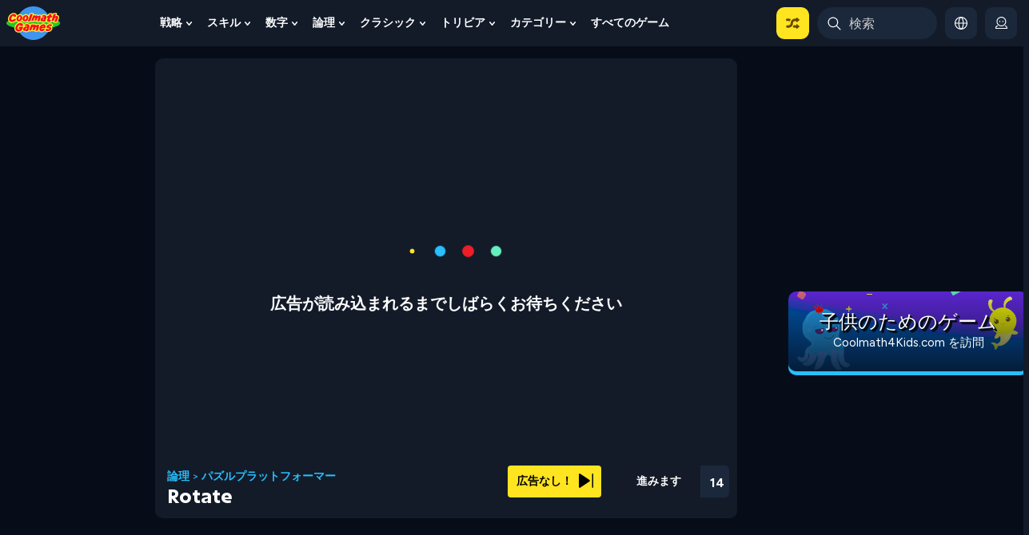

--- FILE ---
content_type: text/html; charset=UTF-8
request_url: https://www.coolmathgames.com/ja/0-rotate?utm_content=CTA_You_Will_Also_Like
body_size: 83142
content:

<!DOCTYPE html><html lang="ja" dir="ltr" prefix="content: http://purl.org/rss/1.0/modules/content/  dc: http://purl.org/dc/terms/  foaf: http://xmlns.com/foaf/0.1/  og: http://ogp.me/ns#  rdfs: http://www.w3.org/2000/01/rdf-schema#  schema: http://schema.org/  sioc: http://rdfs.org/sioc/ns#  sioct: http://rdfs.org/sioc/types#  skos: http://www.w3.org/2004/02/skos/core#  xsd: http://www.w3.org/2001/XMLSchema# " rel="optimized"><head><!-- Start VWO Async SmartCode --><link rel="preconnect" href="https://dev.visualwebsiteoptimizer.com" /><script type='text/javascript' id='vwoCode'>
window._vwo_code || (function() {
var account_id=712202,
version=2.1,
settings_tolerance=2000,
hide_element='body',
hide_element_style = 'opacity:0 !important;filter:alpha(opacity=0) !important;background:none !important;transition:none !important;',
/* DO NOT EDIT BELOW THIS LINE */
f=false,w=window,d=document,v=d.querySelector('#vwoCode'),cK='_vwo_'+account_id+'_settings',cc={};try{var c=JSON.parse(localStorage.getItem('_vwo_'+account_id+'_config'));cc=c&&typeof c==='object'?c:{}}catch(e){}var stT=cc.stT==='session'?w.sessionStorage:w.localStorage;code={nonce:v&&v.nonce,library_tolerance:function(){return typeof library_tolerance!=='undefined'?library_tolerance:undefined},settings_tolerance:function(){return cc.sT||settings_tolerance},hide_element_style:function(){return'{'+(cc.hES||hide_element_style)+'}'},hide_element:function(){if(performance.getEntriesByName('first-contentful-paint')[0]){return''}return typeof cc.hE==='string'?cc.hE:hide_element},getVersion:function(){return version},finish:function(e){if(!f){f=true;var t=d.getElementById('_vis_opt_path_hides');if(t)t.parentNode.removeChild(t);if(e)(new Image).src='https://dev.visualwebsiteoptimizer.com/ee.gif?a='+account_id+e}},finished:function(){return f},addScript:function(e){var t=d.createElement('script');t.type='text/javascript';if(e.src){t.src=e.src}else{t.text=e.text}v&&t.setAttribute('nonce',v.nonce);d.getElementsByTagName('head')[0].appendChild(t)},load:function(e,t){var n=this.getSettings(),i=d.createElement('script'),r=this;t=t||{};if(n){i.textContent=n;d.getElementsByTagName('head')[0].appendChild(i);if(!w.VWO||VWO.caE){stT.removeItem(cK);r.load(e)}}else{var o=new XMLHttpRequest;o.open('GET',e,true);o.withCredentials=!t.dSC;o.responseType=t.responseType||'text';o.onload=function(){if(t.onloadCb){return t.onloadCb(o,e)}if(o.status===200||o.status===304){_vwo_code.addScript({text:o.responseText})}else{_vwo_code.finish('&e=loading_failure:'+e)}};o.onerror=function(){if(t.onerrorCb){return t.onerrorCb(e)}_vwo_code.finish('&e=loading_failure:'+e)};o.send()}},getSettings:function(){try{var e=stT.getItem(cK);if(!e){return}e=JSON.parse(e);if(Date.now()>e.e){stT.removeItem(cK);return}return e.s}catch(e){return}},init:function(){if(d.URL.indexOf('__vwo_disable__')>-1)return;var e=this.settings_tolerance();w._vwo_settings_timer=setTimeout(function(){_vwo_code.finish();stT.removeItem(cK)},e);var t;if(this.hide_element()!=='body'){t=d.createElement('style');var n=this.hide_element(),i=n?n+this.hide_element_style():'',r=d.getElementsByTagName('head')[0];t.setAttribute('id','_vis_opt_path_hides');v&&t.setAttribute('nonce',v.nonce);t.setAttribute('type','text/css');if(t.styleSheet)t.styleSheet.cssText=i;else t.appendChild(d.createTextNode(i));r.appendChild(t)}else{t=d.getElementsByTagName('head')[0];var i=d.createElement('div');i.style.cssText='z-index: 2147483647 !important;position: fixed !important;left: 0 !important;top: 0 !important;width: 100% !important;height: 100% !important;background: white !important;display: block !important;';i.setAttribute('id','_vis_opt_path_hides');i.classList.add('_vis_hide_layer');t.parentNode.insertBefore(i,t.nextSibling)}var o=window._vis_opt_url||d.URL,s='https://dev.visualwebsiteoptimizer.com/j.php?a='+account_id+'&u='+encodeURIComponent(o)+'&vn='+version;if(w.location.search.indexOf('_vwo_xhr')!==-1){this.addScript({src:s})}else{this.load(s+'&x=true')}}};w._vwo_code=code;code.init();})();
</script><!-- End VWO Async SmartCode --><script type="text/javascript">
  /*!@shinsenter/defer.js@3.5.0*/
  !(function(t,u){function e(n){t.addEventListener(n,N)}function o(n){t.removeEventListener(n,N)}function s(n,t,e){k?I(n,t):((e===u?s.lazy:e)?L:C).push(n,t)}function i(n){A.head.appendChild(n)}function c(n,t){j.call(n.attributes)[g](function(n){t(n.name,n.value)})}function r(n,t,e,o){return o=t&&A.getElementById(t)||A.createElement(n),t&&(o.id=t),e&&(o.onload=e),o}function f(n,t){return j.call((t||A).querySelectorAll(n))}function a(o,n){f("source,img",o)[g](a),c(o,function(n,t,e){(e=/^data-(.+)/.exec(n))&&o[b](e[1],t)}),"string"==typeof n&&n&&(o.className+=" "+n),h in o&&o[h]()}function n(n,t,e){s(function(t){(t=f(n||"script[type=deferjs]"))[g](function(n,e){n.src&&(e=r(d),c(n,function(n,t){n!=w&&e[b]("src"==n?"href":n,t)}),e.rel="preload",e.as=p,i(e))}),(function o(n,e){(n=t[E]())&&(e=r(p),c(n,function(n,t){n!=w&&e[b](n,t)}),e.text=n.text,n.parentNode.replaceChild(e,n),e.src&&!e.getAttribute("async")?e.onload=e.onerror=o:o())})()},t,e)}var l="Defer",d="link",p="script",h="load",m="pageshow",y=["touchstart","keydown","mousemove","wheel"],v="on"+m in t?m:h,g="forEach",b="setAttribute",E="shift",w="type",x=t.IntersectionObserver,A=t.document||t,I=t.setTimeout,j=y.slice,k=/p/.test(A.readyState),C=[],L=[],N=function(n,t){for(t=n.type==v?(o(v),k=s,y[g](e),C):(y[g](o),L);t[0];)I(t[E](),t[E]())};n(),s.all=n,s.dom=function(n,t,c,i,r){s(function(e){function o(n){i&&!1===i(n)||a(n,c)}e=x?new x(function(n){n[g](function(n,t){n.isIntersecting&&(e.unobserve(t=n.target),o(t))})},r):u,f(n||"[data-src]")[g](function(n){n[l]!=s&&(n[l]=s,e?e.observe(n):o(n))})},t,!1)},s.css=function(t,e,n,o,c){s(function(n){(n=r(d,e,o)).rel="stylesheet",n.href=t,i(n)},n,c)},s.js=function(t,e,n,o,c){s(function(n){(n=r(p,e,o)).src=t,i(n)},n,c)},s.reveal=a,t[l]=s,k||e(v)})(this);
  </script><link rel="preconnect" href="https://cdn.intergi.com" /><link rel="dns-prefetch" href="https://cdn.intergi.com" /><link rel="preconnect" href="z.moatads.com" /><link rel="dns-prefetch" href="z.moatads.com" /><script type="deferjs" src="/modules/custom/cmatgame_ads_analytics/js/advertisement-ads.js"></script><meta name="theme-color" content="#2A445D" /><meta name="apple-mobile-web-app-capable" content="yes"><meta name="mobile-web-app-capable" content="yes"><meta name="apple-mobile-web-app-status-bar-style" content="black-translucent"><link rel="apple-touch-icon" href="https://www.coolmathgames.com/pwa/images/icon-512x512.png"><meta charset="utf-8" />
<style>/* @see https://github.com/aFarkas/lazysizes#broken-image-symbol */.js img.lazyload:not([src]) { visibility: hidden; }/* @see https://github.com/aFarkas/lazysizes#automatically-setting-the-sizes-attribute */.js img.lazyloaded[data-sizes=auto] { display: block; width: 100%; }</style>
<meta name="description" content="Rotate では、プレイヤーは世界の回転を制御します。あなたの力を使って、神秘的な研究所の秘密を発見してください。" />
<meta name="abstract" content="Cool Math Games で回転: 世界の回転を制御します。あなたの力を使って、神秘的な研究所の秘密を発見してください!" />
<meta name="keywords" content="coolmaths, coolmath, 数学, 数学, ゲーム, ゲーム, 無料, オンライン, 楽しい, 回転" />
<link rel="shortlink" href="https://www.coolmathgames.com/ja/0-rotate" />
<meta name="robots" content="index, follow, max-image-preview:large" />
<link rel="canonical" href="https://www.coolmathgames.com/ja/0-rotate" />
<meta property="og:title" content="回転 - Coolmath Games で今すぐプレイ" />
<meta name="MobileOptimized" content="width" />
<meta name="HandheldFriendly" content="true" />
<meta name="viewport" content="width=device-width, initial-scale=1, shrink-to-fit=no, maximum-scale=5.0, user-scalable=yes, minimal-ui" />
<link rel="alternate" hreflang="en" data-type="category" href="http://www.coolmathgames.com/0-rotate" />
<link rel="alternate" hreflang="es" data-type="category" href="http://www.coolmathgames.com/es/0-rotate" />
<link rel="alternate" hreflang="pt-br" data-type="category" href="http://www.coolmathgames.com/pt-br/0-rotate" />
<link rel="alternate" hreflang="fr" data-type="category" href="http://www.coolmathgames.com/fr/0-rotate" />
<link rel="alternate" hreflang="hi" data-type="category" href="http://www.coolmathgames.com/hi/0-rotate" />
<link rel="alternate" hreflang="it" data-type="category" href="http://www.coolmathgames.com/it/0-rotate" />
<link rel="alternate" hreflang="zh-hans" data-type="category" href="http://www.coolmathgames.com/zh-hans/0-rotate" />
<link rel="alternate" hreflang="ja" data-type="category" href="http://www.coolmathgames.com/ja/0-rotate" />
<link rel="alternate" hreflang="de" data-type="category" href="http://www.coolmathgames.com/de/0-rotate" />
<meta property="og:image" content="http://www.coolmathgames.com/sites/default/files/rotate.png" />
<meta property="og:image:alt" content="Rotate Game Screenshot" />
<meta property="og:type" content="article" />
<meta property="og:url" content="//www.coolmathgames.com/ja/0-rotate" />
<script type="application/ld+json">
    {
      "@context": "https://schema.org",
      "@type": "BreadcrumbList",
      "itemListElement":[
        {
        "@type":"ListItem",
        "position": 1,
        "item":{
          "@type":"ListItem",
          "id": "https://www.coolmathgames.com/",
          "Name": "Home"
        }
      },{
        "@type":"ListItem",
        "position": 2,
        "item":{
          "@type":"ListItem",
          "id": "https://www.coolmathgames.com/ja/c/ロジックゲーム",
          "Name": "論理"
        }
      },{
        "@type":"ListItem",
        "position": 3,
        "item":{
          "@type":"ListItem",
          "id": "https://www.coolmathgames.com/ja/c/platforming-puzzle-games",
          "Name": "パズルプラットフォーマー"
        }
      }
      ]
    } </script>
<script type="text/javascript">function cmg_is_mobile_device() {
  const bEle = document.documentElement;
  const userAgent = navigator.userAgent;
  const maxTouchPoints = navigator.maxTouchPoints || 0;
  const isMobile = /Android|webOS|iPhone|iPad|iPod|BlackBerry|IEMobile|Opera Mini/i.test(userAgent) || maxTouchPoints === 5;
  bEle.classList.toggle("mobile-device", isMobile);
  bEle.classList.toggle("dtp-device", !isMobile);
  return isMobile;
}
cmg_is_mobile_device();</script>
<style>@charset "UTF-8";@import url(https://fonts.googleapis.com/css2?family=Figtree:wght@400;700&display=swap);*,:after,:before{box-sizing:border-box}html{-webkit-text-size-adjust:100%;font-family:sans-serif;line-height:1.15}article,aside,header,main,nav{display:block}body{background-color:#131b29;color:#fff;font-family:Figtree,Helvetica,Arial,sans-serif,-apple-system,BlinkMacSystemFont,Segoe UI,Roboto,Apple Color Emoji,Segoe UI Emoji,Segoe UI Symbol,Noto Color Emoji;font-size:1rem;font-weight:400;line-height:1.2;margin:0;text-align:left}hr{box-sizing:initial;height:0;overflow:visible}h1,h2,h3,h4{margin-bottom:.5rem;margin-top:0}p{margin-bottom:1rem;margin-top:0}ul{margin-bottom:1rem}ul{margin-top:0}ul ul{margin-bottom:0}strong{font-weight:bolder}a{background-color:initial;color:#29bffd;text-decoration:none}img{border-style:none}img,svg{vertical-align:middle}svg{overflow:hidden}label{display:inline-block;margin-bottom:.5rem}button{border-radius:0}button,input{font-family:inherit;font-size:inherit;line-height:inherit;margin:0}button,input{overflow:visible}button{text-transform:none}[type=button],button{-webkit-appearance:button}[type=button]::-moz-focus-inner,button::-moz-focus-inner{border-style:none;padding:0}::-webkit-file-upload-button{-webkit-appearance:button;font:inherit}.h2,.h3,h1,h2,h3,h4{font-weight:500;line-height:1.2;margin-bottom:.5rem}h1{font-size:2.5rem}.h2,h2{font-size:2rem}.h3,h3{font-size:1.75rem}h4{font-size:1.5rem}hr{border:0;border-top:0 solid #0000001a;margin-top:1rem}.form-text{display:block;margin-top:0}.btn{background-color:initial;border:0 solid #0000;border-radius:.25rem;color:#fff;display:inline-block;font-weight:400;line-height:1.2;padding:.5rem 1.5rem;text-align:center;vertical-align:middle}.btn-primary{background-color:#29bffd;border-color:#29bffd;color:#212529}.btn-outline-dark{border-color:#060d19;color:#060d19}.btn-sm{border-radius:.2rem;font-size:.875rem;line-height:1.5;padding:.3rem 1rem}.dropdown{position:relative}.dropdown-toggle{white-space:nowrap}.dropdown-toggle:after{border-bottom:0;border-left:.3em solid #0000;border-right:.3em solid #0000;border-top:.3em solid;content:"";display:inline-block;margin-left:.255em;vertical-align:.255em}.dropdown-menu{background-clip:padding-box;background-color:#fff;border:0 solid #00000026;border-radius:.25rem;color:#e9f6fe;display:none;float:left;font-size:1rem;left:0;list-style:none;margin:.125rem 0 0;min-width:10rem;padding:.5rem 0;position:absolute;text-align:left;top:100%;z-index:1000}.dropdown-menu-right{left:auto;right:0}.dropdown-item{background-color:initial;border:0;clear:both;color:#212529;display:block;font-weight:400;padding:.25rem 1.5rem;text-align:inherit;white-space:nowrap;width:100%}.navbar{padding:.5rem 1rem;position:relative}.navbar,.navbar>.container-fluid{align-items:center;display:flex;flex-wrap:wrap;justify-content:space-between}@media (max-width:959.98px){.navbar-expand-lg>.container-fluid{padding-left:0;padding-right:0}}@media (min-width:960px){.navbar-expand-lg{flex-flow:row nowrap;justify-content:flex-start}.navbar-expand-lg>.container-fluid{flex-wrap:nowrap}}.breadcrumb{background-color:#131b29;border-radius:.25rem;display:flex;flex-wrap:wrap;list-style:none;margin-bottom:1rem;padding:.75rem 1rem}.progress{background-color:#e9ecef;border-radius:.25rem;display:flex;font-size:.75rem;height:2rem;overflow:hidden}.progress-bar{background-color:#ffe420;color:#000;display:flex;flex-direction:column;justify-content:center;text-align:center;white-space:nowrap}.popover{background-color:#131b29;max-width:500px}.popover{word-wrap:break-word;background-clip:padding-box;border:1px solid #fff;border-radius:.3rem;font-family:Figtree,Helvetica,Arial,sans-serif,-apple-system,BlinkMacSystemFont,Segoe UI,Roboto,Apple Color Emoji,Segoe UI Emoji,Segoe UI Symbol,Noto Color Emoji;font-size:.875rem;font-style:normal;font-weight:400;left:0;letter-spacing:normal;line-break:auto;line-height:1.2;text-align:left;text-align:start;text-decoration:none;text-shadow:none;text-transform:none;top:0;white-space:normal;word-break:normal;word-spacing:normal;z-index:1060}.popover{display:block;position:absolute}.clearfix:after{clear:both;content:"";display:block}.d-none{display:none!important}.d-flex{display:flex!important}@media (min-width:768px){.d-md-block{display:block!important}}@media (min-width:960px){.d-lg-none{display:none!important}.d-lg-block{display:block!important}}@media (min-width:1140px){.d-xl-block{display:block!important}}.flex-nowrap{flex-wrap:nowrap!important}.justify-content-center{justify-content:center!important}.justify-content-between{justify-content:space-between!important}.align-items-center{align-items:center!important}.float-left{float:left!important}.mt-0{margin-top:0!important}.mb-0{margin-bottom:0!important}.mb-1{margin-bottom:.25rem!important}.mt-3{margin-top:1rem!important}.my-4{margin-top:1.5rem!important}.mr-4{margin-right:1.5rem!important}.mb-4,.my-4{margin-bottom:1.5rem!important}.p-0{padding:0!important}.pr-0{padding-right:0!important}.pl-0{padding-left:0!important}.pb-3{padding-bottom:1rem!important}.mx-auto{margin-right:auto!important}.mx-auto{margin-left:auto!important}@media (min-width:768px){.pr-md-0{padding-right:0!important}}@media (min-width:960px){.ml-lg-0{margin-left:0!important}}@media (min-width:1140px){.pl-xl-0{padding-left:0!important}}.text-center{text-align:center!important}.text-uppercase{text-transform:uppercase!important}.clearfix{clear:both;content:"";display:block}input:-internal-autofill-selected,input:-webkit-autofill{-webkit-text-fill-color:#fff;background-color:#131b29!important;border:1px solid #131b29;color:#e9f6fe}:root,html{background-color:#131b29}body,html{font-family:Figtree,sans-serif}html{box-sizing:border-box}body{background:linear-gradient(180deg,#060d19 900px,#131b29);position:relative}*,:after,:before{box-sizing:inherit}main{overflow:visible;width:100%}.h2,.h3,h1,h2,h2.title{color:#fff;font-family:Excon,sans-serif;font-size:1rem;font-weight:700;text-transform:uppercase}h1{font-size:1.125rem;line-height:1.375rem}h2{font-size:1.3rem}h3{color:#fff;font-size:1rem;font-weight:700}h4{margin-bottom:1rem}h4{font-family:Excon,sans-serif;font-size:1.1rem;font-weight:700}h1.pane-title{background-image:none;border-bottom:2px solid #f1db00;color:#fff;font-family:Excon,sans-serif;font-size:1.25rem;font-weight:700;line-height:1.5rem;margin-bottom:20px;margin-top:-4px;padding:0 0 3px;position:relative}@media (min-width:960px){h1.pane-title{background-color:#1c527d;border:none;border-radius:10px;font-size:1.4rem;height:30px;padding:3px 0 3px 14px}}@media (-ms-high-contrast:none){h1.pane-title{padding-top:0}}p{line-height:1.2rem;margin-bottom:1rem}strong{font-weight:700}hr{border-top:1px solid #67b1e7;clear:both;height:1px;margin-bottom:1rem;margin-top:0!important}.breadcrumb{padding:0}.btn{border:0;font-family:Excon,sans-serif;font-size:1rem;font-weight:700;line-height:1.2rem;min-width:190px;padding:.65rem 1.5rem;text-transform:capitalize}.btn{color:#000;text-decoration:none}.btn.btn-primary{margin-bottom:1rem;padding:.65rem 1.5rem .55rem}.btn.btn-primary.btn-sm{min-width:10px;padding:.3rem 1.5rem .25rem}a.btn{color:#000;font-size:.75rem}.ad-wrapper{align-items:center;display:flex;height:282px;justify-content:center}.ad-wrapper>div:first-of-type{display:block;height:100%}.leaderboard .col-12{padding-left:0;padding-right:0}.block-adsleft{min-height:600px}@media (max-width:767.98px){.block-adsleft{display:none}}@media (max-width:959.98px){.block-adsleft{margin-left:-60px}}.advertisement-160x600-left{height:600px;margin:0 auto;top:0;z-index:1}.l-aside{align-self:flex-start;z-index:9}.l-aside .ad-wrapper{height:600px}.node-type-game .l-aside{top:12px}.node-type-game .block-adsleft{margin-left:0!important}#r-modal{background:#000;bottom:0;color:#fff;display:none;left:0;position:fixed;right:0;text-align:center;top:0;width:100%;z-index:999999}p.advertisment{color:#fff;font-size:14px;position:relative;text-align:center;top:5px}.other-pages-160x600 .ad-wrapper{height:630px}.pane-cmatgame-advertisement-cm-g-otherpages-300x250-top{background:0 0}@media (max-width:767.98px){.pane-cmatgame-advertisement-cm-g-otherpages-300x250-top .ad-wrapper{height:282px}}#afg_preloader #adcontainer{height:480px;width:640px}@media (max-width:767.98px){#main-row.row{padding-top:20px!important}.main-aside{display:none}}.desktop-layout .leaderboard{height:128px;margin-bottom:2px;margin-top:4px;min-height:15px}@media (min-width:960px){.mobile-layout .game-meta-header{margin-bottom:15px}}.mobile-layout .leaderboard{margin-bottom:15px;min-height:15px}@media (min-width:960px){.mobile-layout .leaderboard{height:128px!important;max-height:128px}}@media (max-width:959.98px){.mobile-layout .leaderboard{height:83px;max-height:83px}}#left-ad{height:600px;width:160px}@font-face{font-display:swap;font-family:Excon;font-style:normal;font-weight:400;src:url(/themes/custom/coolmath/assets/fonts/excon/Excon-Regular.woff2) format("woff2")}@font-face{font-display:swap;font-family:Excon;font-style:normal;font-weight:500;src:url(/themes/custom/coolmath/assets/fonts/excon/Excon-Medium.woff2) format("woff2")}@font-face{font-display:swap;font-family:Excon;font-style:normal;font-weight:700;src:url(/themes/custom/coolmath/assets/fonts/excon/Excon-Bold.woff2) format("woff2")}main nav.navbar{background-color:#131b29;margin:0 -15px;padding:.5rem 0;position:relative;z-index:101}main nav.navbar>.container-fluid{max-width:1410px!important;position:relative}.pane-menu-menu-desktop-header-menu .pane-content>.menu>li>a{border-radius:10px;color:#fff;display:block;font:700 17px/normal Figtree,sans-serif;padding:10px 8px;text-transform:capitalize;width:100%}img.menu-svg-icon{height:25px;margin-right:15px;width:25px}.pane-menu-menu-desktop-header-menu .pane-content .menu{padding:0}.pane-menu-menu-desktop-header-menu .pane-content .menu>li{border-bottom:0;display:block;position:relative}.pane-menu-menu-desktop-header-menu .pane-content .menu>li>a{color:#fff;display:block;font:700 14px/20px Figtree,sans-serif;overflow:hidden;padding:10px 4px;text-transform:capitalize;width:100%}@media (min-width:1200px){.pane-menu-menu-desktop-header-menu .pane-content .menu>li>a{font-size:17px;padding:10px 8px}}.pane-menu-menu-desktop-header-menu .pane-content .menu>li.is-expanded a:before{border-color:#0000}.pane-menu-menu-desktop-header-menu .pane-content .menu>li.is-expanded .menu{border:0;margin-top:0}.pane-menu-menu-desktop-header-menu .pane-content .menu>li.is-expanded .menu li.nested{list-style-type:none}.pane-menu-menu-desktop-header-menu .pane-content>.menu{display:flex}@media (min-width:1140px){.pane-menu-menu-desktop-header-menu .pane-content>.menu{max-width:1080px}}@media (min-width:960px) and (max-width:1139.98px){.pane-menu-menu-desktop-header-menu .pane-content>.menu{max-width:900px}}.pane-menu-menu-desktop-header-menu .pane-content>.menu>li{float:left;list-style-type:none;margin-right:5px;position:relative;vertical-align:bottom}@media (min-width:960px){.pane-menu-menu-desktop-header-menu .pane-content>.menu>li.is-expanded>.expandable-wrapper{display:block;left:0;opacity:0;padding-top:14px;position:absolute;top:100%;transform:translateY(5px);visibility:hidden}.pane-menu-menu-desktop-header-menu .pane-content>.menu>li.is-expanded>.expandable-wrapper>.menu{background:#131b29;border-radius:10px;min-width:240px;padding:10px;position:static}.pane-menu-menu-desktop-header-menu .pane-content>.menu>li.is-expanded>.expandable-wrapper>.menu>li{align-items:center;border-radius:10px;display:flex;gap:12px;margin-bottom:5px}.pane-menu-menu-desktop-header-menu .pane-content>.menu>li.is-expanded>.expandable-wrapper>.menu>li a{align-items:center;border-radius:10px;color:#fff;display:flex;flex:1 1 auto;font:700 15px/1.2 Figtree,sans-serif;padding:11px 10px;text-align:left;text-decoration:none}.pane-menu-menu-desktop-header-menu .pane-content>.menu>li.is-expanded>.expandable-wrapper>.menu>li a img{min-width:25px}.pane-menu-menu-desktop-header-menu .pane-content>.menu>li.is-expanded>.expandable-wrapper>.expandable-content,.pane-menu-menu-desktop-header-menu .pane-content>.menu>li.is-expanded>.expandable-wrapper>.menu{max-height:calc(100vh - 68px);overflow:auto}}@media (min-width:960px){.pane-menu-menu-desktop-header-menu .pane-content>.menu>li.is-expanded>.expandable-wrapper>.expandable-content::-webkit-scrollbar,.pane-menu-menu-desktop-header-menu .pane-content>.menu>li.is-expanded>.expandable-wrapper>.menu::-webkit-scrollbar{background-color:initial;width:.25rem}.pane-menu-menu-desktop-header-menu .pane-content>.menu>li.is-expanded>.expandable-wrapper>.expandable-content::-webkit-scrollbar-thumb,.pane-menu-menu-desktop-header-menu .pane-content>.menu>li.is-expanded>.expandable-wrapper>.menu::-webkit-scrollbar-thumb{background-color:#fff9;border:none;border-radius:.25rem}.pane-menu-menu-desktop-header-menu .pane-content>.menu>li.is-expanded>.expandable-wrapper>.expandable-content::-webkit-scrollbar-track,.pane-menu-menu-desktop-header-menu .pane-content>.menu>li.is-expanded>.expandable-wrapper>.menu::-webkit-scrollbar-track{background-color:initial;-webkit-box-shadow:none}}.pane-menu-menu-desktop-header-menu .pane-content>.menu>li.is-expanded>a{padding-right:1.25rem;position:relative}.pane-menu-menu-desktop-header-menu .pane-content>.menu>li.is-expanded>a:after{background:#0000 url("data:image/svg+xml;charset=utf-8,%3Csvg xmlns='http://www.w3.org/2000/svg' viewBox='0 0 7.1 4.6' style='enable-background:new 0 0 7.1 4.6' xml:space='preserve'%3E%3Cpath fill='none' stroke='%23fff' stroke-width='1.5' stroke-linecap='round' stroke-linejoin='round' d='M3.6 3.9.8.8M3.6 3.9 6.4.8'/%3E%3C/svg%3E") 50% no-repeat;content:"";display:block;height:7px;position:absolute;right:.5rem;top:calc(50% - 3.5px);width:7px}@media (min-width:960px){.pane-menu-menu-desktop-header-menu .pane-content>.menu>li.menu-item-lst>.expandable-wrapper{left:auto;right:0}}.pane-menu-menu-desktop-header-menu .pane-content>.menu>li.menu-random{z-index:1}.pane-menu-menu-desktop-header-menu .pane-content>.menu>li.menu-random>a{background:#ffe420}.pane-menu-menu-desktop-header-menu .pane-content>.menu>li.menu-language>a,.pane-menu-menu-desktop-header-menu .pane-content>.menu>li.menu-profile>a{background:#1b283b;justify-content:center;min-height:40px;min-width:40px}.pane-menu-menu-desktop-header-menu .pane-content>.menu>li.menu-language>a>span,.pane-menu-menu-desktop-header-menu .pane-content>.menu>li.menu-profile>a>span{display:none;font:400 14px/20px Figtree,sans-serif}@media (min-width:1140px){.pane-menu-menu-desktop-header-menu .pane-content>.menu>li.menu-language>a>span,.pane-menu-menu-desktop-header-menu .pane-content>.menu>li.menu-profile>a>span{font-size:15px}}@media (min-width:1320px){.pane-menu-menu-desktop-header-menu .pane-content>.menu>li.menu-language>a>span,.pane-menu-menu-desktop-header-menu .pane-content>.menu>li.menu-profile>a>span{display:block}}.pane-menu-menu-desktop-header-menu .pane-content>.menu>li.menu-language>a>svg,.pane-menu-menu-desktop-header-menu .pane-content>.menu>li.menu-profile>a>svg{height:16px;width:16px}.pane-menu-menu-desktop-header-menu .pane-content>.menu>li a[title="Select a Language"]{display:none;font:400 14px/20px Figtree,sans-serif}@media (min-width:1140px){.pane-menu-menu-desktop-header-menu .pane-content>.menu>li a[title="Select a Language"]{font-size:15px}}@media (min-width:960px){.pane-menu-menu-desktop-header-menu .pane-content>.menu>li.menu-language>.expandable-wrapper{display:none;opacity:1;transform:translateY(0);visibility:visible}}.pane-menu-menu-desktop-header-menu .pane-content>.menu>li.menu-language>.expandable-wrapper h3{white-space:nowrap}@media (min-width:960px){.pane-menu-menu-desktop-header-menu .pane-content>.menu>li.menu-language>.expandable-wrapper h3{margin-left:5px}}.pane-menu-menu-desktop-header-menu .pane-content>.menu>li.menu-language>.expandable-wrapper .scrollable-div{overflow-y:auto;padding:20px 0 25px}@media (min-width:960px){.pane-menu-menu-desktop-header-menu .pane-content>.menu>li.menu-language>.expandable-wrapper .scrollable-div{padding:5px 5px 0}}.pane-menu-menu-desktop-header-menu .pane-content>.menu>li.menu-language>.expandable-wrapper .scrollable-div::-webkit-scrollbar{background-color:initial;width:.25rem}.pane-menu-menu-desktop-header-menu .pane-content>.menu>li.menu-language>.expandable-wrapper .scrollable-div::-webkit-scrollbar-thumb{background-color:#fff9;border:none;border-radius:.25rem}.pane-menu-menu-desktop-header-menu .pane-content>.menu>li.menu-language>.expandable-wrapper .scrollable-div::-webkit-scrollbar-track{background-color:initial;-webkit-box-shadow:none}.pane-menu-menu-desktop-header-menu .pane-content>.menu>li.menu-language>.expandable-wrapper .expandable-content{display:flex;flex-direction:column}@media (min-width:960px){.pane-menu-menu-desktop-header-menu .pane-content>.menu>li.menu-language>.expandable-wrapper .expandable-content{padding-right:5px}}.pane-menu-menu-desktop-header-menu .pane-content>.menu>li:last-child{margin-right:0}.pane-menu-menu-desktop-header-menu .pane-content>.menu>li>a{background-image:none}.pane-menu-menu-desktop-header-menu .pane-content>.menu .menu{border-top:none;display:none;margin-top:1px;position:absolute;z-index:10000}@media (min-width:960px){.pane-menu-menu-desktop-header-menu .pane-content>.menu .menu{display:block}}@media (min-width:960px){.pane-menu-menu-desktop-header-menu .pane-content>.menu li.is-expanded>.expandable-wrapper>.expandable-content,.pane-menu-menu-desktop-header-menu .pane-content>.menu li.is-expanded>.expandable-wrapper>.menu{max-height:calc(100vh - 130px);overflow:auto}.pane-menu-menu-desktop-header-menu .pane-content>.menu li.is-expanded>.expandable-wrapper>.expandable-content::-webkit-scrollbar,.pane-menu-menu-desktop-header-menu .pane-content>.menu li.is-expanded>.expandable-wrapper>.menu::-webkit-scrollbar{background-color:initial;width:.25rem}.pane-menu-menu-desktop-header-menu .pane-content>.menu li.is-expanded>.expandable-wrapper>.expandable-content::-webkit-scrollbar-thumb,.pane-menu-menu-desktop-header-menu .pane-content>.menu li.is-expanded>.expandable-wrapper>.menu::-webkit-scrollbar-thumb{background-color:#fff9;border:none;border-radius:.25rem}.pane-menu-menu-desktop-header-menu .pane-content>.menu li.is-expanded>.expandable-wrapper>.expandable-content::-webkit-scrollbar-track,.pane-menu-menu-desktop-header-menu .pane-content>.menu li.is-expanded>.expandable-wrapper>.menu::-webkit-scrollbar-track{background-color:initial;-webkit-box-shadow:none}}.navbar-right{padding-left:10px}.navbar-right .pane-menu-menu-desktop-header-menu .pane-content>.menu>li{margin-right:4px}@media (min-width:1140px){.navbar-right .pane-menu-menu-desktop-header-menu .pane-content>.menu>li{margin-right:10px}}.navbar-right .pane-menu-menu-desktop-header-menu .pane-content>.menu>li:last-child{margin-right:0}.navbar-right .pane-menu-menu-desktop-header-menu .pane-content>.menu>li>a{padding-left:.5rem;padding-right:.5rem}@media (min-width:1140px){.navbar-right .pane-menu-menu-desktop-header-menu .pane-content>.menu>li>a{padding-left:.75rem;padding-right:.75rem}}.navbar-right .pane-menu-menu-desktop-header-menu .pane-content>.menu>li.menu-random>a{padding-left:.75rem;padding-right:.75rem}.navbar-right .pane-menu-menu-desktop-header-menu .pane-content>.menu>li.is-expanded>a{padding-right:.5rem}@media (min-width:960px){.navbar-right .pane-menu-menu-desktop-header-menu .pane-content>.menu>li.is-expanded>a{gap:4px}}@media (min-width:1140px){.navbar-right .pane-menu-menu-desktop-header-menu .pane-content>.menu>li.is-expanded>a{gap:6px;padding-right:.75rem}}.navbar-right .pane-menu-menu-desktop-header-menu .pane-content>.menu>li.is-expanded>a:after{display:none}.navbar-right .is-expanded .expandable-content{background:#131b29;border-radius:10px;padding:10px}.navbar-right .is-expanded .expandable-content>h3{color:#fff;font:700 16px/20px Excon,sans-serif;margin:4px 0 12px;padding:0 10px}.navbar-right .is-expanded.menu-profile .expandable-content{max-height:none;overflow:hidden;padding:0}.navbar-right .is-expanded.menu-profile .welcome-box{padding:10px 10px 0}.mobile-navbar{bottom:0;left:0;padding:.5rem;position:fixed;right:0;z-index:9995}.mobile-navbar:before{background:linear-gradient(0deg,#060d19,#060d1900 76.04%);bottom:0;content:"";display:block;height:64px;left:0;position:absolute;right:0;z-index:9998}.tabbed-navbar{background:#131b29;border-radius:.625rem;display:flex;height:3.25rem;margin:0;overflow:hidden;padding:0;position:relative;width:100%;z-index:9999}.tabbed-navbar>li{flex:1 1 20%;list-style:none}.tabbed-navbar>li>a{align-items:center;color:#fff;display:flex;flex-direction:column;height:3.25rem;justify-content:center;text-align:center}.tabbed-navbar>li>a .tab-icon{background-position:50%;background-repeat:no-repeat;background-size:contain;display:block;height:1.125rem;margin-bottom:.25rem;width:1.125rem}.tabbed-navbar>li>a.tab-home .tab-icon{background-image:url("data:image/svg+xml;charset=utf-8,%3Csvg xmlns='http://www.w3.org/2000/svg' width='19' height='19' fill='none'%3E%3Cpath d='M16.825 18.49h-4.13a.66.66 0 0 1-.656-.657v-4.924H7.76v4.924a.66.66 0 0 1-.656.656h-4.13C1.832 18.49.9 17.621.9 16.562V8.78c0-.519.212-1.006.614-1.366l6.766-6.29c.89-.825 2.34-.825 3.24 0l6.777 6.29c.391.36.614.847.614 1.366v7.782c0 1.07-.932 1.927-2.076 1.927h-.01Zm-3.463-1.324h3.463c.413 0 .752-.275.752-.604V8.78a.538.538 0 0 0-.191-.402l-6.766-6.29a1.095 1.095 0 0 0-1.44 0l-6.766 6.29a.578.578 0 0 0-.19.402v7.782c0 .34.338.604.751.604h3.463v-4.924a.66.66 0 0 1 .656-.656h5.612a.66.66 0 0 1 .656.656v4.924Z' fill='%23fff'/%3E%3C/svg%3E")}.tabbed-navbar>li>a.tab-category .tab-icon{background-image:url("data:image/svg+xml;charset=utf-8,%3Csvg xmlns='http://www.w3.org/2000/svg' width='19' height='19' fill='none'%3E%3Cpath d='M16.487 11.734H2.913c-.854 0-1.546.692-1.546 1.546v3.007c0 .854.692 1.546 1.546 1.546h13.574c.854 0 1.546-.692 1.546-1.546V13.28c0-.854-.692-1.546-1.546-1.546Z' stroke='%23fff' stroke-width='1.25' stroke-miterlimit='10'/%3E%3Cpath d='M14.02 15.853a1.059 1.059 0 1 0 0-2.118 1.059 1.059 0 0 0 0 2.118Z' fill='%23fff'/%3E%3Cpath d='M10.844 7.181 9.7 11.734' stroke='%23fff' stroke-width='1.25' stroke-miterlimit='10'/%3E%3Cpath d='M11.648 1.824c.202 0 .413.031.614.084a2.433 2.433 0 0 1-.614 4.786c-.2 0-.413-.032-.614-.085a2.433 2.433 0 0 1 .614-4.785Zm0-1.324a3.77 3.77 0 0 0-3.631 2.806c-.52 2.001.677 4.055 2.678 4.574.318.085.636.127.953.127a3.77 3.77 0 0 0 3.632-2.806C15.8 3.2 14.602 1.146 12.601.627A3.685 3.685 0 0 0 11.648.5Z' fill='%23fff'/%3E%3C/svg%3E")}.tabbed-navbar>li>a.tab-search .tab-icon{background-image:url("data:image/svg+xml;charset=utf-8,%3Csvg xmlns='http://www.w3.org/2000/svg' width='18' height='18' fill='none'%3E%3Cpath d='M7.29 1.75c3.06 0 5.54 2.49 5.54 5.54s-2.49 5.54-5.54 5.54-5.54-2.48-5.54-5.54 2.49-5.54 5.54-5.54Zm0-1.25a6.79 6.79 0 1 0 0 13.58A6.79 6.79 0 0 0 7.29.5Z' fill='%23fff'/%3E%3Cpath d='M16.88 17.5a.62.62 0 0 1-.44-.18l-4.9-4.9a.628.628 0 0 1 0-.88c.24-.24.64-.24.88 0l4.9 4.9c.24.24.24.64 0 .88a.62.62 0 0 1-.44.18Z' fill='%23fff'/%3E%3C/svg%3E")}.tabbed-navbar>li>a.tab-profile .tab-icon{background-image:url("data:image/svg+xml;charset=utf-8,%3Csvg xmlns='http://www.w3.org/2000/svg' width='18' height='18' fill='none'%3E%3Cpath d='M8.8 1.75c3.03 0 5.49 2.46 5.49 5.49 0 3.03-2.46 5.49-5.49 5.49-3.03 0-5.49-2.46-5.49-5.49 0-3.03 2.46-5.49 5.49-5.49ZM8.8.5C5.07.5 2.06 3.52 2.06 7.24s3.02 6.74 6.74 6.74 6.74-3.02 6.74-6.74S12.52.5 8.8.5Z' fill='%23fff'/%3E%3Cpath d='M16.67 17.51H.92c-.35 0-.62-.28-.62-.62v-.25c0-1.77 1.08-3.36 2.7-3.97.32-.13.68.04.81.36.12.32-.04.68-.36.81-1.02.39-1.73 1.33-1.87 2.43h14.44c-.14-1.09-.85-2.04-1.86-2.42a.629.629 0 0 1-.36-.81.62.62 0 0 1 .81-.36c1.61.61 2.69 2.21 2.69 3.97v.25c0 .34-.28.62-.62.62l-.01-.01ZM10.91 8.15c-.34 0-.62-.28-.62-.62v-.97c0-.35.28-.62.62-.62.34 0 .62.28.62.62v.97c0 .35-.28.62-.62.62ZM6.68 8.15c-.35 0-.62-.28-.62-.62v-.97c0-.35.28-.62.62-.62.34 0 .62.28.62.62v.97c0 .35-.28.62-.62.62Z' fill='%23fff'/%3E%3C/svg%3E")}.tabbed-navbar>li>a.tab-lang .tab-icon{background-image:url("data:image/svg+xml;charset=utf-8,%3Csvg xmlns='http://www.w3.org/2000/svg' width='19' height='19' fill='none'%3E%3Cpath d='M9.1 1.824A7.682 7.682 0 0 1 16.776 9.5 7.682 7.682 0 0 1 9.1 17.177 7.682 7.682 0 0 1 1.424 9.5 7.682 7.682 0 0 1 9.1 1.824ZM9.1.5c-4.966 0-9 4.034-9 9s4.034 9 9 9 9-4.034 9-9-4.034-9-9-9Z' fill='%23fff'/%3E%3Cpath d='M17.486 8.833H.852v1.323h16.634V8.833Z' fill='%23fff'/%3E%3Cpath d='M9.11 18.299C6.633 18.299 5.3 13.767 5.3 9.5 5.299 5.233 6.633.701 9.11.701c2.478 0 3.823 4.532 3.823 8.799 0 4.267-1.334 8.799-3.823 8.799Zm0-16.274c-1.037 0-2.488 2.848-2.488 7.475s1.45 7.475 2.488 7.475 2.5-2.848 2.5-7.475-1.451-7.475-2.5-7.475Z' fill='%23fff'/%3E%3C/svg%3E")}.tabbed-navbar>li>a .tab-title{color:#fff;display:block;font-size:11px}.mnav-popover{border-radius:10px;bottom:0;left:0;position:fixed;right:0;z-index:9997}.mnav-scroller{-webkit-overflow-scrolling:touch;background-color:#131b29;border-radius:0 0 10px 10px;flex:1 1 auto;overflow-x:hidden;overflow-y:auto;padding:20px}.mnav-scroller::-webkit-scrollbar{background-color:initial;width:4px}.mnav-scroller::-webkit-scrollbar-thumb{background-color:#fff9;border:none;border-radius:4px}.mnav-scroller::-webkit-scrollbar-track{background-color:initial;-webkit-box-shadow:none}#mnav_categories .mnav-scroller{padding:0 0 16px}#mnav_search .mnav-scroller{height:calc(100vh - 220px);max-height:none}.mnav-con-head{align-items:center;background-color:#131b29;border-bottom:1px solid #060d19;border-radius:10px 10px 0 0;display:flex;flex:0 0 auto}.mnav-heading{flex:1 1 auto;max-width:100%;text-align:center}.mnav-heading h3{font:700 1.25rem/1 Figtree,sans-serif;margin:0;padding:1rem 0}#mnav_search .mnav-content-in{height:100vh}#mnav_profile .mnav-con-head{height:52px}#mnav_profile .mnav-content-in{height:auto}#mnav_profile .mnavh-action-right{margin-left:auto}#mnav_language .mnav-heading{padding-left:48px}.mnavh-action-left,.mnavh-action-right{flex:0 0 3rem}.mnavh-action-left a,.mnavh-action-right a{display:block;padding:1rem}.mnavh-action-left a img,.mnavh-action-right a img{display:block}.mnavh-action-left.hide{opacity:0}.mnav-content-in{display:flex;flex-direction:column;flex-wrap:nowrap;height:480px;padding:8px 8px 46px}.mnav-content{display:none}.mnav-content .menu-main-mobile .pane-content>.menu{flex-direction:column;padding:20px 20px 0;position:relative}.mnav-content .menu-main-mobile .pane-content>.menu .menu{background:#131b29;display:none;left:0;min-height:100%;padding:20px;position:absolute;top:0;transform:translateX(100%);width:100%;z-index:9}.mnav-content .menu-main-mobile .pane-content>.menu li{align-items:center;background:#0000;border-radius:10px;display:flex;flex:1 1 100%;-ms-flex:1 1 100%;float:none;margin-bottom:10px;max-width:100%;min-height:52px;padding:0;position:static}.mnav-content .menu-main-mobile .pane-content>.menu li:first-child,.mnav-content .menu-main-mobile .pane-content>.menu li:first-child a{border-radius:10px}.mnav-content .menu-main-mobile .pane-content>.menu li.is-expanded a:after{display:none}.mnav-content .menu-main-mobile .pane-content>.menu li.is-expanded .menu li.nested{background:#0000}.mnav-content .menu-main-mobile .pane-content>.menu li a[data-drupal-link-system-path=trivia]{background-image:url(/themes/custom/coolmath/assets/svg/categories/Trivia.svg);background-repeat:no-repeat;background-size:25px 25px;padding-left:50px}.mnav-content .menu-main-mobile .pane-content>.menu li a{align-items:center;background-position:left 10px center;background-repeat:no-repeat;background-size:32px;border:none;border-radius:10px;color:#fff;display:flex;flex:1 1 auto;font:700 1.125rem/28px Figtree,sans-serif;padding:12px 10px;text-align:left;text-transform:capitalize}.mnav-content .menu-main-mobile .pane-content>.menu li .submenu-expand-icon{flex:0 0 auto;padding:10px;position:absolute;right:20px}.mnav-content .menu-main-mobile .pane-content>.menu li .submenu-expand-icon svg{display:block}.menu-language .block-dropdown-language .dropdown-toggle,.mnav-content .block-dropdown-language .dropdown-toggle{background:0 0;border-radius:10px;color:#fff;display:block;font-family:Figtree,sans-serif;font-size:1.125rem;font-weight:400;margin-bottom:10px;padding:10px;position:relative;text-align:left;width:100%}@media (min-width:960px){.menu-language .block-dropdown-language .dropdown-toggle,.mnav-content .block-dropdown-language .dropdown-toggle{font-size:1rem;margin-bottom:.125rem}}.menu-language .block-dropdown-language .dropdown-toggle:after,.mnav-content .block-dropdown-language .dropdown-toggle:after{background:#65efbd;border:none;border-radius:.5rem;content:"";height:.5rem;position:absolute;right:10px;top:calc(50% - 4px);width:.5rem}.menu-language .block-dropdown-language .dropdown-menu,.mnav-content .block-dropdown-language .dropdown-menu{background:#0000;border-radius:0;color:#fff;display:block;float:none;margin:0;min-width:0;padding:0;position:static}.menu-language .block-dropdown-language .dropdown-menu .dropdown-item,.mnav-content .block-dropdown-language .dropdown-menu .dropdown-item{border-radius:10px;color:#fff;display:block;font:400 1.125rem/normal Figtree,sans-serif;margin-bottom:10px;padding:10px}@media (min-width:960px){.menu-language .block-dropdown-language .dropdown-menu .dropdown-item,.mnav-content .block-dropdown-language .dropdown-menu .dropdown-item{font-size:1rem;margin-bottom:.125rem}}#cmatgame-search-block-form{height:100%;white-space:normal}@media (min-width:960px){#cmatgame-search-block-form{width:120px}}@media (min-width:1140px){#cmatgame-search-block-form{width:150px}}@media (max-width:959.98px){#cmatgame-search-block-form{background-color:#131b29;border-radius:10px 10px 0 0}}#cmatgame-search-block-form .form-item{align-items:center;display:flex;position:relative}@media (max-width:959.98px){#cmatgame-search-block-form .form-item{border-bottom:1px solid #060d19;margin-bottom:12px;padding:16px}}#cmatgame-search-block-form .search-input{background-color:#1b283b;border-radius:40px;position:relative;width:100%;z-index:0}#cmatgame-search-block-form .search-input>label{display:none}#cmatgame-search-block-form .search-input button{background-color:initial;border:none;border-radius:50%;height:32px;outline:0;padding:0;position:absolute;top:50%;transform:translateY(-50%);width:32px;z-index:-1}#cmatgame-search-block-form button.see-result{background-image:url(/themes/custom/coolmath/assets/images/nav_icon/search_input_white.svg);background-position:8px;background-repeat:no-repeat;background-size:17px 17px;left:5px}#cmatgame-search-block-form .btn-clear{align-items:center;display:none;justify-content:center;right:5px}#cmatgame-search-block-form .menu-search-bar{background:#0000;border:none;color:#fff;display:block!important;flex:1 1 auto;height:40px;min-width:0;overflow:hidden;padding:10px 16px 10px 39px;text-overflow:ellipsis;width:100%}@media (min-width:960px){#cmatgame-search-block-form .menu-search-bar{padding-left:40px;padding-right:10px}}@media (min-width:1140px){#cmatgame-search-block-form .menu-search-bar{border-radius:36px}}@media (min-width:960px){.navbar-right:before{background:#131b29;content:"";display:block;height:calc(100% + 4px);position:absolute;right:0;top:-2px;width:0;z-index:3}.menu-search{min-width:120px}}@media (min-width:1140px){.menu-search{min-width:150px}}@media (min-width:960px){.menu-search #cmatgame-search-block-form{position:absolute;right:0;z-index:9}.menu-search #cmatgame-search-block-form .form-item{position:relative;z-index:2}}#close-search-box{color:#cdcdcd;font-size:15px;padding:10px 0 10px 15px;white-space:nowrap}@media (min-width:960px){#close-search-box{left:100%;opacity:0;position:absolute;visibility:hidden}}.search-dropdown{padding:0 10px;transform:translateZ(0)}@media (max-width:959.98px){.search-dropdown{padding-left:0;padding-right:0}}@media (min-width:960px){.search-dropdown{background:#131b29;border-radius:0 0 10px 10px;display:none;padding-top:18px;position:absolute;top:100%;width:100%}}.search-dropdown h4{color:#b4c4d4;font-size:15px;font-weight:500}@media (min-width:768px){.search-dropdown .sd-left{flex:0 0 31%}.search-dropdown .sd-right{flex:0 0 69%;padding-left:22px}}.search-dropdown ul{display:flex;flex-direction:column;list-style:none;margin:0;padding:0}.search-dropdown .search-row{-webkit-overflow-scrolling:touch;max-height:calc(100vh - 215px);overflow-x:hidden;overflow-y:auto;padding:16px 20px 45px}.search-dropdown .search-row::-webkit-scrollbar{background-color:initial;width:4px}.search-dropdown .search-row::-webkit-scrollbar-thumb{background-color:#fff9;border:none;border-radius:4px}.search-dropdown .search-row::-webkit-scrollbar-track{background-color:initial;-webkit-box-shadow:none}@media (min-width:960px){.search-dropdown .search-row{max-height:calc(100vh - 155px);padding:10px 10px 0}}@media (min-width:768px){.search-dropdown .search-row{display:flex}}.sd-footer{background:#131b29;bottom:0;left:0;position:fixed;top:auto;width:100%}@media (min-width:768px){.sd-footer{background:0 0;margin-left:-10px;padding:10px 10px 19px;position:relative;text-align:center;top:10px;width:calc(100% + 20px)}}@media (max-width:767.98px){.trending-search{padding:0 10px}}@media (max-width:767.98px){.top-suggestions{margin-top:-10px;padding:0 10px}}@media (max-width:767.98px){.top-suggestions h4{display:none}}.sg-lists{margin:0;padding:0}@media (min-width:960px){.sg-lists{margin-top:-8px}}.pane-cmatgame-search-search-game{height:100%}input::-webkit-input-placeholder{color:#cdcdcd!important}#mnav_search .mnav-scroller{display:none!important}.icon-flash-carousel{background-image:url(/themes/custom/coolmath/assets/images/cmatgameimages/flash.svg);background-position-x:0;background-position-y:0;background-repeat:no-repeat;background-size:cover;left:5px;top:5px}.icon-flash-carousel{display:inline;height:20px;position:absolute;width:20px}.icon-remove_sign{background-image:url(/themes/custom/coolmath/assets/svg/remove-icon.svg);background-position:0 0;background-repeat:no-repeat;background-size:100%;display:inline-block;font-size:1.5rem;height:21px;position:relative;top:4px;width:21px}div[data-sitewide-alert]{position:relative;z-index:1}@media (max-width:959.98px){.page-header-mobile{background-color:#1d3752}}header.page-header{background-color:#131b29;padding:0 8px}@media (min-width:1140px) and (max-width:1199.98px){header.page-header .navbar.navbar-expand-lg{min-width:1140px}}@media (min-width:960px) and (max-width:1139.98px){header.page-header .navbar{min-width:960px}}header.page-header-mobile{background:#131b29;padding:5px 0}.site-branding{display:block;position:relative}.container-fluid{margin-top:0}#main-row{position:relative}@media (max-width:767.98px){#main-row.row{padding-top:0!important}.main-aside{display:none}}html{height:-webkit-fill-available}body,html{height:auto!important;overflow-x:hidden}.dialog-off-canvas-main-canvas{display:flex;flex-direction:column;height:100%}.page{flex-grow:1}.page-footer #doNotSellLink{background:0 0!important;border:0;font-size:.875rem}.page-footer #doNotSellLink.hide-this{display:none}.page-footer .pane-bean-footer-pivacy-policy .field-text-block .links *{color:#29bffd;display:inline-block;font-size:.875rem;margin-right:1.5rem;margin-top:5px;padding:0;text-decoration:none}#block-dropdownlanguage .dropdown .language-link{font-family:Figtree,sans-serif;text-transform:capitalize}#block-dropdownlanguage .dropdown .dropdown-item{position:relative}#block-dropdownlanguage .dropdown-menu{background-color:#131b29;border-color:#a7e5fe;border-radius:5px 5px 0 0;box-shadow:none;color:#e9f6fe;outline:0;top:2px!important;width:190px}#block-dropdownlanguage .dropdown-menu a{color:#e9f6fe}.node img{height:auto;max-width:100%}.game-item{height:72px;margin-bottom:10px;min-width:300px;overflow:inherit;overflow:hidden}@media (max-width:961px){.game-item{height:auto;overflow:hidden}}.game-item .game-link-wrapper img{background-color:#006c8a;border:1px solid #32bdff;float:left;height:62px;margin-right:10px;overflow:hidden;padding:5px;width:95px}@media (max-width:959.98px){.game-item .game-link-wrapper img{border-radius:.25rem;padding:0}}.welcome-box{background-color:#131b29;border-radius:10px 10px 0 0;display:none}@media (max-width:959.98px){.welcome-box{border-bottom:1px solid #060d19}}.menu-profile .expandable-content{max-width:100%;width:340px}.menu-profile h2{font-size:18px;line-height:24px;margin-bottom:10px;margin-top:-2px;text-align:left;text-transform:none}@media (max-width:959.98px){.menu-profile h2{flex:1;margin:0 0 0 48px;text-align:center}}.welcome-box{position:relative}.progress{background:#000;border-radius:20px;height:24px;overflow:visible;position:relative;text-align:center}.progress .progress-bar{align-items:center;background-image:linear-gradient(90deg,#ffe420 3.53%,#fff661);background-repeat:repeat-x;border-radius:20px;color:#028fca!important;font-size:.875rem;font-weight:700;line-height:1.125rem;text-align:center}.progress-bar{width:0}.main-aside .block{margin-bottom:20px}.cmg-promo{color:#fff;height:100px;position:relative;width:300px;z-index:0}.cmg-promo:after,.cmg-promo:before{content:"";opacity:0;position:absolute;z-index:1}.cmg-promo:before{background:#00c2fe;border-radius:8px 0 8px 0;bottom:0;height:30px;right:0;width:30px}.cmg-promo:after{background:url(/themes/custom/coolmath/assets/images/sprite.png) no-repeat -16px 0/300px;bottom:2px;height:19px;right:6px;width:15px}.cmg-promo .cmg-promo-inner{align-items:center;display:flex;height:100%;justify-content:center;left:0;position:absolute;top:0;width:100%;z-index:0}.cmg-promo .cmg-promo-inner:before{background:linear-gradient(0deg,#060d19cc,#060d191a)}.cmg-promo .cmg-promo-inner:after,.cmg-promo .cmg-promo-inner:before{border-radius:10px;box-shadow:0 5px 0 #29bffd;content:"";height:100%;left:0;position:absolute;top:0;width:100%;z-index:0}.cmg-promo .cmg-promo-inner:after{background:linear-gradient(315deg,#00284ecc 25%,#00284e1a 80%);opacity:0}.cmg-promo a{color:#fff;text-decoration:none}.cmg-promo a:before{content:"";height:100%;left:0;position:absolute;top:0;width:100%;z-index:2}.cmg-promo .promo-item-main-text{font-family:Excon,sans-serif;font-size:24px;font-weight:500;line-height:.9;margin:0 0 8px;text-shadow:1px 1px 0 #060d19,2px 2px 0 #060d19,3px 3px 0 #060d19}.cmg-promo p{font-size:15px;margin:0}.cmg-promo .cmg-promo-img{border-radius:10px;height:100%;left:0;overflow:hidden;position:absolute;top:0;width:100%;z-index:-1}.cmg-promo .cmg-promo-text{padding:0 35px;position:relative;text-align:center;z-index:1}#afg_preloader #adcontainer{margin:0 auto}.clearfix{clear:both;content:"";display:block}.game-item{margin-bottom:20px;overflow:hidden}body{color:#fff}.row .btn-close{text-transform:none;top:-5px}.row .btn-close{position:relative}a.login{color:#29bffd}.clearfix{clear:both;content:"";display:block}.hide{visibility:hidden}.clearfix{clear:both;content:"";display:block}@media (min-width:960px){.node-type-game #main-row.row{padding-top:15px}}.game-stage{align-content:stretch;align-items:center;background:#131b29;border-radius:10px;display:flex;flex-direction:row;flex-wrap:nowrap;justify-content:center;min-height:220px;position:relative}@media (min-width:960px){.game-stage{padding:0 0 76px}}@media (max-width:959.98px){.game-stage{padding:0}}#afg_container{align-self:auto;flex:0 1 auto;order:0;position:relative;text-align:center;z-index:0}#afg_container .load-wrap{position:absolute;top:200px}#afg_preloader{display:block}#container123{position:relative;z-index:1}.game-instructions{background:#060d19;border-radius:10px 10px 0 0;display:block}@media (max-width:959.98px){.game-instructions{padding-top:6px}}.game-instructions h3,.game-instructions h4{text-transform:none!important}.game-instructions h3,.game-instructions h4{margin-bottom:.5rem}.game-instructions h4{line-height:1.2rem}.block-gamedetailcarousel,.block-system-main-block{position:relative}.faqs-list{margin-top:-20px;padding-bottom:10px}.faqs-list:before{clear:both;content:"";display:table}.game-instructions h3{font-size:1.188rem;line-height:1.938rem}.game-instructions h4{font-size:1.063rem;line-height:1.688rem}.game-instructions .games-like-this{font-size:1.188rem;line-height:1.2;margin-top:20px}@media (min-width:768px){.game-instructions .games-like-this{line-height:1.938}}.game-instructions p{font-size:1rem;line-height:1.25rem}.node__content .field-game{background:#131b29;border-radius:10px 10px 0 0;display:flex!important;font-size:0}.game-field-wrapper #no-flash-overlay{text-align:center}.node__content{position:relative}.node-type-game .inside .view-header{font-size:1.2em}.node-type-game .inside .view-header p{color:#fff;font-size:18px;margin-top:15px}.node-type-game .game-carousel{margin-left:-.25rem;width:calc(100% + .38rem)}.node-type-game .game-carousel .slide-item:not(.mobile-hidden){display:block!important}.node-type-game .game-carousel .slide-item .game-item{height:auto;margin:0;min-width:0;overflow:hidden;padding:.25rem}.node-type-game .game-carousel .slide-item .game-item .game-link-wrapper{border-radius:.625rem;overflow:hidden;position:relative}.node-type-game .game-carousel .slide-item .game-item .game-link-wrapper .field-image{position:relative}.node-type-game .game-carousel .slide-item .game-item .game-link-wrapper .field-image:before{background:linear-gradient(0deg,#060e19d9,#16202c00);content:"";display:block;height:100%;left:0;position:absolute;top:0;width:100%;z-index:2}.node-type-game .game-carousel .slide-item .game-item .game-link-wrapper img{background-color:initial;border:none;float:none;height:auto;margin-right:0;padding:0;width:100%}.node-type-game .game-carousel .slide-item .game-item .game-title{-webkit-line-clamp:2;-webkit-box-orient:vertical;bottom:.25rem;color:#fff;display:-webkit-box;font-size:13px;font-weight:700!important;left:0;line-height:1.15;margin:0;overflow:hidden;padding:0 8px;position:absolute;text-overflow:ellipsis;width:100%;z-index:3}.node-type-game .game-carousel .slide-item .game-item video{height:100%;left:0;min-height:100%;object-fit:cover;opacity:0;position:absolute;top:0;width:100%;z-index:1}@media (max-width:559.98px){.node-type-game .game-carousel .slide-item .field-image{border-color:#3896c5!important}.node-type-game .game-carousel .slide-item .game-title{display:block!important}}.node-type-game .game-carousel .mobile-not-playable{display:block!important}.node-type-game .game-carousel .mobile-not-playable:before{background:url(/themes/custom/coolmath/assets/images/desktop.svg) no-repeat 50%/48px!important;display:block;height:100%;left:0;margin:0;top:0;width:100%}.node-type-game .game-carousel .mobile-hidden{order:1}.node-type-game .game-on-mobile .flash-related .view-content{overflow:visible!important}.node-type-game .game-on-mobile .view-display-id-carousel_game_detail .view-content{overflow:visible}.node-type-game .game-on-mobile .game-carousel{display:flex;flex-wrap:nowrap;margin:0 -.625rem;overflow-x:auto;width:auto}.node-type-game .game-on-mobile .game-carousel::-webkit-scrollbar{display:none;height:0;width:0}.node-type-game .game-on-mobile .game-carousel .slide-item{margin-right:0!important;min-width:0!important;padding:0 7px}@media (min-width:768px){.node-type-game .game-on-mobile .game-carousel .slide-item{padding:0 .625rem}}.node-type-game .game-on-mobile .game-carousel .slide-item .game-item{height:100%;overflow:visible;padding:0}.node-type-game .game-on-mobile .game-carousel .slide-item .game-item .game-link-wrapper{height:100%}.node-type-game .game-on-mobile .game-carousel .slide-item .field-image{border-color:#3896c5!important}.node-type-game .game-on-mobile .game-carousel .slide-item .game-title{display:block!important}.close-full-screen{margin:0;text-align:right}.close-full-screen a.btn{line-height:1em;margin:0;padding:2px 3px!important}.close-full-screen a.btn span{font-size:16px;padding-left:4px;position:relative;text-decoration:none;top:-4px}.close-full-screen a.btn i{font-size:25px;margin:-2px 3px 4px 10px;padding-left:0}.field-game{align-items:center;display:flex;flex-wrap:wrap;justify-content:center;min-height:480px}.node-type-game .close-full-screen,.node-type-game .game-xp-bar-immerse-button{display:none}#does-not-support-ie{padding:20px 0;text-align:center}.game-page-mobile{min-height:373px}.game-page-mobile .game-stage{border-radius:10px 10px 0 0!important;overflow:hidden;padding-top:0}.game-page-mobile .game-image{position:relative}.game-page-mobile .game-image img{height:100%}.game-page-mobile .game-image img{height:auto;width:100%}.game-page-mobile .game-image #playNowButton{border-radius:50%;height:88px;left:50%;position:absolute;top:50%;transform:translate(-50%,-50%);width:88px;z-index:1;z-index:0}.game-page-mobile .game-image #playNowButton:before{animation:playPulse 2s infinite;background:#fff;border-radius:50%;content:"";height:118%;left:-9%;position:absolute;top:-9%;width:118%;z-index:-1}.game-page-mobile .game-image #playNowButton:after{background:#56eeb7;border-radius:50%;content:"";height:100%;position:absolute;width:100%;z-index:1}.game-page-mobile .game-image #playNowButton svg{height:34px;left:50%;position:absolute;top:50%;transform:scaleX(1.1) translate(-50%,-50%);width:40px;z-index:2}@keyframes playPulse{0%{box-shadow:0 0 0 0 #fff;transform:scale(.9)}50%{box-shadow:0 0 0 0 #fff0;transform:scale(1)}to{box-shadow:0 0 0 0 #fff0;transform:scale(.9)}}.btn{text-transform:capitalize}#big-screen-container{background:#2b455e;border:2px solid #f1f55e;height:608px;margin:0 auto;padding:0 15px;position:relative;width:560px}.image-bs-sample{float:left;padding-left:40px}.big-screen-head{background-color:#111926;height:52px}.mid-big-section-head{background-color:#2b455e;height:552px;margin:0 auto;padding-top:42px;text-align:center}.big-screen-container-class .img-container-big-screen{height:270px!important}.img-container-big-screen{height:220px;padding-top:30px}.bs-head-txt{color:#f1f55e;float:left;font-size:1.2rem;padding-left:73px;padding-top:13px;text-align:center}.big-screen-container-class .bs-head-txt{padding-left:50px!important}.bs-head-logo{float:left;padding-left:10px;padding-top:2px}.bs-close-button{background-color:#4298ef;border-radius:50px;color:#000!important;float:left;height:35px;margin-left:95px;margin-top:8px;padding-left:50;padding-top:8px;text-align:center;width:35px}.big-screen-container-class .bs-close-button{margin-left:auto!important;position:relative;right:10px}.big-screen-container-class .bs-close-button a{color:#000!important}.bs-close-btn{color:#000;font-weight:700}.bs-footer-link{padding-top:25px}.bs-learn-more{color:#d9af58;font-size:.85rem;letter-spacing:.5px;padding-top:5px;text-align:center}.bs-lrn-more{color:#d9af58!important;text-underline-position:under}.bs-lrn-more,.bs-no-thks{text-decoration:underline}.bs-no-thks{letter-spacing:.5px;padding-top:30px;text-align:center;text-underline-position:under}.bs-no-thks a{color:#fff}.bs-lnk-lrn-more{color:#fff!important}.adfree-marketing-campaign{background-color:#131b29;border:2px solid #ff0;height:600px;width:600px}.adfree-marketing-campaign .mid-big-section-head{height:532px!important}.adfree-marketing-campaign .bs-head-txt{color:#f6c555!important;padding-left:35px!important}.adfree-marketing-campaign .bs-head-logo{float:left;padding-left:10px;padding-top:2px;width:100px}.adfree-mid-section-marketing-campaign .sup-bold{font-size:120%;font-weight:700}.adfree-mid-section-marketing-campaign .sup-bold-2{color:#06ddb5;font-size:110%;font-weight:700}.adfree-mid-section-marketing-campaign .mkt-container1{float:left;height:100px;text-align:right;width:171px}.adfree-mid-section-marketing-campaign .ad-free-txt{color:#06ddb5;float:left;font-size:16px;font-weight:700;height:125px;letter-spacing:.65px;padding-left:10px;padding-top:42px;text-align:left;width:360px}.adfree-mid-section-marketing-campaign .image-bs-sample{float:left;padding-left:20px}.adfree-mid-section-marketing-campaign .image-better-focus{float:left;padding-left:175px}.adfree-mid-section-marketing-campaign .no-waiting-txt{color:#fff;float:left;font-size:13px;letter-spacing:.65px;padding-left:10px;padding-top:18px;text-align:left;width:200px}.adfree-mid-section-marketing-campaign .better-focus-container{height:133px;text-align:center;width:100%}.adfree-mid-section-marketing-campaign .all-excl-txt{color:#c2a960;float:left;font-size:1.1rem;height:50px;letter-spacing:.75px;padding-left:50px;padding-top:13px;text-align:center;width:100%}.img-container-big-screen{text-align:center}.marketing-cmpn-footer{background-color:#131b29}.bs-close-button a{color:#29bffc!important}.view-display-id-carousel_game_detail{margin-bottom:15px}.view-display-id-carousel_game_detail .view-header{align-items:center;display:flex;font-size:1.1em}.view-display-id-carousel_game_detail .view-header p{font-weight:700;letter-spacing:1px;margin:0 0 2px!important}.no-select{-webkit-touch-callout:none}#videoplayer{height:480px;min-height:1px;width:640px}.load-wrap{margin-bottom:15px;padding-top:20px;width:100%}.rating{align-items:center;background:#060d19;border-radius:0 0 10px 10px;display:block!important;display:flex;flex-direction:column;height:45px;justify-content:center;margin:5px 0 0}.rating .rating-val{background:#1b283b;border-radius:34px;float:left;font-size:17px;height:46px;padding:12px;width:70px}.rating .rating-val img{float:right;margin-top:3px}.rating .cmg_game_tot_cnt{float:left;font-size:12px;line-height:14px;margin-bottom:auto;margin-left:10px;margin-top:auto;position:relative;top:10px;width:100px}.cmg-gamepage-block{position:relative;z-index:0}.cmg-gamepage-block{background:#060d19;border-radius:.625rem;margin-bottom:1.25rem;padding:.875rem 1.25rem 1.25rem}@media (min-width:960px){.cmg-gamepage-block{padding:1.75rem calc(2.25rem - 1px) calc(2.25rem - 1px)}}.cmg-gamepage-block h2.title{font:700 1.25rem/1.29 Excon,sans-serif;margin:0 0 calc(1rem + 1px);text-transform:capitalize}@media (min-width:560px){.cmg-gamepage-block h2.title{font-size:1.3125rem;margin-bottom:1rem}}@media (min-width:768px){.cmg-gamepage-block h2.title{font-size:1.3125rem;margin-bottom:1.25rem}}@media (min-width:1140px){.cmg-gamepage-block h2.title{font-size:1.3125rem;margin-bottom:1.25rem}}.cmg-popular-near-block{box-shadow:0 5px 0 #21465f;position:relative}@media (min-width:960px){.cmg-popular-near-block{display:flex;min-height:285px;padding-top:calc(2.25rem - 1px)}}.cmg-games-grid{display:flex;flex-wrap:wrap;margin:0 -.5rem 0 calc(-.5rem + 1px)}@media (min-width:768px){.cmg-games-grid{margin:0 -.625rem}}@media (min-width:960px){.cmg-games-grid{margin:0 -.625rem -1.25rem}}@media (max-width:959.98px){#main-row{margin-top:20px}}.game-meta-body{background:#060d19;border-radius:10px;margin-bottom:15px;padding:20px 35px 35px;position:relative}@media (max-width:959.98px){.game-meta-body{padding:12px 20px 20px}.game-meta-body .block-gamedetailcarousel .view-content{overflow:hidden}}@media (min-width:768px){.game-meta-body .cmg-game-xp-right-block{display:none}}.game-meta-body .block-gamedetailcarousel .view-header{font-weight:700;margin-bottom:15px;text-transform:capitalize}.game-meta-body .block-gamedetailcarousel .view-header p{font-size:16px;letter-spacing:0;margin:0!important}@media (min-width:960px){.game-meta-body .block-gamedetailcarousel .view-header{display:none!important}}@media (min-width:768px){.mobile-layout .game-progress-dsp{display:none!important}}@media (max-width:767.98px){.mobile-layout .game-progress-dsp{padding:0}}.game-progress-dsp{background:#060d19;border-radius:10px;display:flex;flex-direction:column;height:117px;margin-bottom:0;padding:20px}.game-progress-dsp .gamexp-title{text-transform:capitalize}.login-status{color:#fff;font-size:17px;font-weight:700;letter-spacing:.34px;line-height:17px;text-align:center;text-decoration:none}.gamexp-header{display:flex;font-family:Excon,sans-serif;font-size:18px;font-weight:700;justify-content:space-between;margin:0 0 15px}.gamexp-bar{margin-bottom:8px;position:relative}.gamexp-bar .progress{background:#1b283b;border-radius:20px;color:#ffe420;height:20px;margin-left:5px}.gamexp-bar .progress .progress-bar{background:#ffe420}.gamexp-bar .progress .progress-bar:after{background:#ffe420;border-radius:50%;content:"";height:20px;left:-15px;position:absolute;top:50%;transform:translate(50%,-50%);width:20px}.gamexp-bar .progress .progress-bar[style=""]:after{background:#1b283b}.gamexp-bar-container{justify-content:space-between;padding:0}.gamexp-bar-container .gamexp-count{float:right;text-transform:capitalize}.gamexp-reward{color:#b4c4d4;float:left;font-family:Figtree,sans-serif;font-weight:400;white-space:nowrap}.gamexp-reward .points{color:#ffe420;font-size:16px}#newFlashDetectHtml{width:100%}.new-game-bg{position:relative}.new-game-bg:after{background:linear-gradient(180deg,#060e1900,#060e19a6);content:"";height:100%;left:0;position:absolute;top:0;width:100%}.new-game-bg .bg-img{display:block;width:100%}.flash-text{font-weight:700;left:50%;margin:auto;max-width:500px;max-width:calc(100% - 40px);padding:0 20px;position:absolute;text-align:center;top:50%;transform:translate(-50%,-50%);width:530px;z-index:1}.flash-text .big-txt{font-size:20px;line-height:1.2}.flash-text .small-txt{font-size:14px}.flash-text .small-txt img{margin-left:5px}.flash-text .flash-icon{margin:0 auto 20px;width:65px}.flash-related{margin-bottom:15px}.flash-related .game-carousel{flex-wrap:nowrap;overflow:auto;padding:.25rem 0}.flash-related .game-carousel::-webkit-scrollbar{-webkit-appearance:none;display:none;width:0}.flash-related .game-carousel .slide-item{flex:0 0 calc(50vw - 38px);max-width:calc(50vw - 38px)}@media (min-width:560px){.flash-related .game-carousel .slide-item{flex:0 0 calc(33.33vw - 24px);max-width:calc(33.33vw - 24px)}}@media (min-width:768px){.flash-related .game-carousel .slide-item{flex:0 0 calc(50% - 12px);max-width:calc(50% - 12px)}}@media (min-width:960px){.flash-related .game-carousel .slide-item{flex:0 0 calc(25% - 6px);max-width:calc(25% - 6px)}}@media (max-width:959.98px){.flash-related .game-carousel .slide-item .game-link-wrapper img:not(.lazyloaded){min-height:77px}}.game-page-mobile .game-image{margin:auto!important;width:100%}.game-page-mobile .flash-text{font-size:18px;width:255px}@media (max-width:959.98px){.flash-text .flash-icon{display:none}.game-meta-header .user-controls{justify-content:flex-start!important;width:100%}}#m-adcontainer{align-items:center;display:flex;height:100dvh;justify-content:center}@media (orientation:landscape){#m-adcontainer{padding-bottom:70px}}.node-type-game h1.pane-title{font-size:24px;width:396px}@media (max-width:959.98px){.node-type-game h1.pane-title{width:unset}}.node-type-game h2{font-size:21px;text-transform:none!important}.node-type-game h3{font-size:18px;text-transform:none!important}.node-type-game h4{font-size:17px;text-transform:none!important}.node-type-game h1.pane-title{background:0 0;border:0;clear:both;color:#fff;font-size:20px!important;height:auto;line-height:1;margin:0;padding:0;position:relative;text-transform:none!important}@media (min-width:960px){.node-type-game h1.pane-title{font-size:24px!important;padding-top:6px}}@media (max-width:959.98px){.node-type-game h1.pane-title{font-size:20px!important;font-weight:700;letter-spacing:0;line-height:24px}}@media (min-width:1310px) and (max-width:1395px){.node-type-game .container-fluid .l-aside-spacer,.node-type-game .container-fluid .r-aside-spacer{min-width:2rem}}@media (min-width:1024px) and (max-width:1140px){.node-type-game .container-fluid .r-aside-spacer{max-width:4rem}}.game-review-section{padding-top:5px}.game-review-section .flex{display:flex}.game-review-section .rate-img{position:relative;top:-1px;width:13px}.game-review-section .rate-count{margin:0 8px 0 5px}.game-rs-top{align-items:center;border:1px solid #1b283b;border-radius:5px;font-size:15px;min-height:60px;padding:8px 20px 10px;position:relative}@media (max-width:959.98px){.game-rs-top{border-left:0;border-radius:0;border-right:0;display:block;padding-bottom:32px;padding-left:0;padding-right:0}}.game-rs-top:before{background:url(/themes/custom/coolmath/assets/images/review-check.svg);content:"";display:inline-block;height:30px;margin-right:12px;width:30px}@media (max-width:959.98px){.game-rs-top:before{left:0}}.game-rs-top p{margin-bottom:0}.game-rs-top a{color:#fff;font-weight:700}.game-rs-top .gr-author span{margin-right:5px}@media (max-width:959.98px){.game-rs-top .gr-author span{display:block}}.game-rs-top .gr-guide{line-height:1}.game-rs-top .gr-guide a{display:inline-block;position:relative}.game-rs-top .gr-guide a:after{border-color:currentcolor currentcolor #ffe420 #ffe420;border-right:2px solid #ffe420;border-top:2px solid #ffe420;content:"";display:inline-block;height:7px;margin-left:6px;right:0;top:4px;transform:rotate(45deg);width:7px}@media (max-width:959.98px){.game-rs-top .gr-guide{bottom:10px;left:0;position:absolute}}@media (max-width:400px){.game-rs-top .gr-guide{font-size:13px}}.game-rs-top .game-rs-top-right{display:flex;flex-direction:column;justify-content:center;min-height:30px}.game-rs-top .game-rs-top-right>*{width:100%}.game-rs-bottom{align-items:flex-start;border-bottom:1px solid #1b283b;display:grid;font-size:14px;gap:7px 35px;grid-template-columns:auto 1fr auto 1fr;margin-bottom:10px;padding:10px 20px}@media (max-width:959.98px){.game-rs-bottom{grid-template-columns:auto 1fr;margin-bottom:0;padding:10px 0}}.game-rs-bottom .field-row-left{color:#b4c4d4;font-weight:700;white-space:nowrap}.game-rs-bottom .brdcrm{color:#29bffd}@media (min-width:1320px){body.node-type-game .container-fluid .main-col.w728{flex-grow:unset!important;min-width:728px!important}}.continue-wrapper{bottom:0;height:76px;padding-right:10px;position:absolute;right:0;width:375px;z-index:99}.continue-container{position:absolute;right:10px;text-align:left;top:10px;width:375px}.continue-container .continue-lnk-container{background:#141a27;border-radius:5px;color:#fff;float:right;font-weight:700;height:40px;min-width:140px;overflow:hidden;position:relative;z-index:1}.continue-container .continue-lnk-container:before{background:#141a27;content:"";height:100%;left:0;position:absolute;top:0;width:100%;z-index:-1}.continue-container .continue-lnk-container .continue-link{height:100%;position:relative;z-index:1}.continue-container .continue-lnk-container .continue-link span{display:block;font-size:14px;left:0;padding:12px;position:absolute;text-align:center;top:0;white-space:nowrap;width:calc(100% - 36px)}.continue-container .continue-lnk-container .timer-div{border-radius:0 5px 5px 0;display:block;height:40px;padding:12px;position:absolute;right:0;text-align:center;top:0;width:36px;z-index:0}.continue-container .continue-lnk-container .timer-div:before{background:#1b283b;content:"";height:100%;position:absolute;right:0;top:0;width:100%;z-index:-1}.continue-container #skip-all-ads{float:right}.continue-container #skip-all-ads a{border-radius:5px;border-radius:4px;color:#000;display:block;font-size:14px;font-weight:700;height:40px;line-height:40px;margin-bottom:5px;margin-right:20px;overflow:hidden;padding:0 11px;position:relative;text-align:center;text-decoration:none;z-index:0}.continue-container #skip-all-ads a:before{background:#ffe420;content:"";height:100%;left:0;position:absolute;top:0;width:100%;z-index:-2}.continue-container #skip-all-ads a:after{background:#f3ac3c;border-radius:50px;content:"";height:100%;left:-5%;position:absolute;top:0;width:0;z-index:-1}.continue-container #skip-all-ads a>img{left:5px;margin-right:.25rem;margin-top:-.25rem;position:relative}.game-meta-header{background:#131b29;border-radius:0 0 10px 10px;display:block!important;max-height:none;padding:10px 15px;position:relative;width:100%}@media (min-width:960px){.game-meta-header{align-items:center;display:flex!important;margin:-76px 0 0;min-height:76px;padding-bottom:6px;padding-top:6px}}@media (max-width:959.98px){.game-meta-header{margin:0 0 20px;padding-bottom:30px;padding-top:12px}}.game-meta-header .meta{max-width:50%;padding:0}.game-meta-header .breadcrumb{background:0 0!important;color:#29bffd;float:left;font-size:14px!important;margin-bottom:5px;margin-right:10px}@media (min-width:960px){.game-meta-header .breadcrumb{margin-bottom:2px;margin-right:20px}}.game-meta-header .breadcrumb a{font-size:14px!important}@media (max-width:360px){.game-meta-header .breadcrumb{font-size:13px}}.game-meta-header .breadcrumb a{color:#29bffd;font-weight:700}.game-meta-header .user-controls{align-content:stretch;align-items:center;display:flex;flex-direction:row;flex-wrap:nowrap;gap:5px;height:30px;justify-content:flex-end;max-width:320px;padding:0;position:relative}@media (min-width:960px){.game-meta-header .user-controls{z-index:10}}.game-meta-header .user-controls label{text-transform:capitalize}@media (min-width:960px){.game-meta-header .user-controls{position:absolute;right:5px;top:5px;width:320px}}@media (max-width:959.98px){.game-meta-header .user-controls{bottom:-5px;left:-10px}.game-meta-header .user-controls label{display:none;display:none!important}}.game-meta-header .user-controls .like-container-entity-node{float:left}.game-meta-header .user-controls .like-container-entity-node>div{display:inline}.game-meta-header .user-controls .dislike-container-entity-node{float:left}.game-meta-header .user-controls .dislike-container-entity-node>div{display:inline}.game-meta-header .user-controls #thumbsup{align-self:auto;flex:0 1 auto;order:0;position:relative;top:4px}.game-meta-header .user-controls #thumbsup .thumb a{color:#fff;display:flex;padding:8px 12px;position:relative;text-decoration:none;z-index:0}.game-meta-header .user-controls #thumbsup .thumb a path{fill:#0000;stroke:#fff}.game-meta-header .user-controls #thumbsup .thumb a label{background:#141a27;border-radius:3px;color:#fff;font-family:Figtree,sans-serif;font-size:13px;font-weight:400;height:21px;left:50%;letter-spacing:0;line-height:16px;opacity:0;padding:2px 7px;position:absolute;text-align:center;top:100%;transform:translateX(-50%);white-space:nowrap}.game-meta-header .user-controls #thumbsup .like a{border-radius:0 0 0 5px}.game-meta-header .user-controls #thumbsup .dislike a{border-radius:0 0 5px 0}.game-meta-header .user-controls #thumbsup .dislike svg{transform:rotate(180deg)}.game-meta-header .user-controls .percentage-value{line-height:25px;padding-left:10px}.game-meta-header .user-controls #thumbsup .like a .thumb-icon{display:block;height:100%;width:100%}.game-meta-header .user-controls #thumbsup .like a .thumb-icon:after{background:url(/themes/custom/coolmath/assets/images/like-icon-green.svg) no-repeat 50%;bottom:0;content:"";height:23px;left:0;margin:auto;position:absolute;right:0;top:0;transform:scale(0);width:21px}.game-meta-header .user-controls #thumbsup .like a .border-glow{border:2px solid #0000;border-radius:10px;bottom:0;height:39px;left:2px;margin:auto;position:absolute;top:0;transform:scale(0);width:37px;z-index:-1}.game-meta-header .user-controls #game-favorite{align-self:auto;display:block;flex:0 1 auto;order:0;position:relative;top:2px}.game-meta-header .user-controls #game-favorite a.entity-node{border-radius:0 0 5px 5px;display:block;height:44px;width:48px}.game-meta-header .user-controls #game-favorite label{background:#141a27;border-radius:3px;color:#fff;font-family:Figtree,sans-serif;font-size:13px;font-weight:400;height:21px;left:50%;letter-spacing:0;line-height:16px;opacity:0;padding:2px 7px;position:absolute;text-align:center;top:46px;transform:translateX(-50%);white-space:nowrap}.game-meta-header .user-controls #game-favorite label.remove-favorite{display:none;text-decoration:none}@media (min-width:960px){.game-meta-header .user-controls #game-favorite .popup-wrapper{bottom:40px;height:256px;right:0;width:300px}}@media (max-width:959.98px){.game-meta-header .user-controls #game-favorite .popup-wrapper{height:200px;width:100%}}.game-meta-header .user-controls #game-favorite #save-your-favorites{background:#141a27;border:none;border-radius:5px 5px 0 5px;height:100%;max-width:unset;transform:translateY(100%);width:100%;z-index:1}@media (max-width:959.98px){.game-meta-header .user-controls #game-favorite #save-your-favorites .login-buttons{text-align:center}}@media (max-width:767.98px){.game-meta-header .user-controls #game-favorite #save-your-favorites .login-buttons .col-xs-6.col-sm-6{max-width:50%}.game-meta-header .user-controls #game-favorite #save-your-favorites .login-buttons .col-xs-6.col-sm-6 .btn{min-width:45%}}.game-meta-header .user-controls #game-favorite #save-your-favorites .login-buttons .btn{font-family:Figtree,sans-serif;font-weight:400;overflow:hidden;position:relative;text-transform:capitalize;width:100%;z-index:0}.game-meta-header .user-controls #game-favorite #save-your-favorites .login-buttons .btn:after,.game-meta-header .user-controls #game-favorite #save-your-favorites .login-buttons .btn:before{content:"";height:100%;left:0;position:absolute;top:0;width:100%}.game-meta-header .user-controls #game-favorite #save-your-favorites .login-buttons .btn:before{z-index:-2}.game-meta-header .user-controls #game-favorite #save-your-favorites .login-buttons .btn:after{border-radius:50px;left:-5%;width:0;z-index:-1}.game-meta-header .user-controls #game-favorite #save-your-favorites .login-buttons .btn.login{background:0 0;border:2px solid #29bffd;color:#00c2fe;margin-bottom:15px}.game-meta-header .user-controls #game-favorite #save-your-favorites .login-buttons .btn.login:after{background:#62d1ff0d}.game-meta-header .user-controls #game-favorite #save-your-favorites .login-buttons .btn.signup{color:#000;font-weight:700}.game-meta-header .user-controls #game-favorite #save-your-favorites .login-buttons .btn.signup:before{background:#29bffd}.game-meta-header .user-controls #game-favorite #save-your-favorites .login-buttons .btn.signup:after{background:#62d1ff}.game-meta-header .user-controls #game-control-instructions{align-self:auto;border-radius:0 0 5px 5px;display:inline-block;flex:0 1 auto;order:0;position:relative;top:4px;z-index:1}@media (min-width:960px){.game-meta-header .user-controls #game-control-instructions .popup-wrapper{bottom:40px;height:200px;right:0;width:300px}}@media (max-width:959.98px){.game-meta-header .user-controls #game-control-instructions .popup-wrapper{height:200px;width:100%}}.game-meta-header .user-controls #game-control-instructions svg{position:relative;top:-2px}.game-meta-header .user-controls #game-control-instructions #controls{display:block;height:100%;position:relative}.game-meta-header .user-controls #game-control-instructions #control-icon{border-radius:0 0 5px 5px;height:44px;text-align:center;width:48px}.game-meta-header .user-controls #game-control-instructions label{background:#141a27;border-radius:3px;color:#fff;font-family:Figtree,sans-serif;font-size:13px;font-weight:400;height:21px;left:50%;letter-spacing:0;line-height:16px;opacity:0;padding:2px 5px;position:absolute;text-align:center;top:36px;transform:translateX(-50%) translateY(10px);white-space:nowrap}.game-meta-header .user-controls #game-control-instructions #control-instructions{background:#141a27;border:none;height:100%;max-width:unset;overflow:hidden;text-align:left;transform:translateY(100%);visibility:hidden;width:100%}.game-meta-header .user-controls #game-control-instructions #control-instructions h3{margin:15px 0 0 35px}.game-meta-header .user-controls #game-control-instructions #control-instructions .inner{height:200px;margin:10px 35px;overflow-x:auto}.game-meta-header .user-controls #game-control-instructions #control-instructions .inner .controls-input{font-weight:700}.game-meta-header .user-controls #game-control-instructions #control-instructions .inner .controls-action,.game-meta-header .user-controls #game-control-instructions #control-instructions .inner .controls-input,.game-meta-header .user-controls #game-control-instructions #control-instructions .inner .spacer{float:left}.game-meta-header .user-controls #game-control-instructions #control-instructions .inner .spacer{padding:0 5px}.game-meta-header .user-controls #game-fullscreen{align-self:auto;flex:0 1 auto;height:44px;order:0;position:relative;top:4px;width:48px;z-index:0}@media (max-width:959.98px){.game-meta-header .user-controls #game-fullscreen{display:none}}.game-meta-header .user-controls #game-fullscreen .fullscreen{border-radius:0 0 5px 5px;text-align:center}.game-meta-header .user-controls #game-fullscreen .fullscreen svg{position:relative;top:-2px}.game-meta-header .user-controls #game-fullscreen .fullscreen .fullscreen-icon{position:relative;z-index:1}.game-meta-header .user-controls #game-fullscreen .fullscreen label{background:#ffe420;border-radius:3px;color:#000;font-family:Figtree,sans-serif;font-size:12px;font-weight:400;left:50%;letter-spacing:0;line-height:17px;max-width:160px;opacity:0;padding:2px 8px;position:absolute;text-align:center;top:48px;transform:translateX(-50%);width:max-content}.game-meta-header .user-controls #game-fullscreen .fullscreen label.subscribed{display:none!important}.game-meta-header .user-controls #game-fullscreen .fullscreen label.watch-ad{display:block!important}.game-meta-header .popover{background:#141a27;text-align:center}.game-meta-header .popover .inner{margin:35px}.game-meta-header .popover h3{color:#fff;font-size:20px;text-align:left}.game-meta-header .popover h3 svg{margin-right:10px}.game-meta-header .popover p{font-size:14px;text-align:left}.game-meta-header .popover .btn-close{position:absolute;right:15px;top:15px}.game-meta-header .popover .button{font-size:14px}.game-meta-header .popup-wrapper{min-width:320px;overflow:hidden;visibility:hidden;z-index:9999}@media (min-width:960px){.game-meta-header .popup-wrapper{position:absolute;z-index:4}}@media (max-width:959.98px){.game-meta-header .popup-wrapper{bottom:0;left:0;position:fixed;width:100%}}@media (max-width:559.98px){.game-meta-header .popup-wrapper{height:270px}}.game-meta-header .right-meta-header-mobile{align-items:center;display:flex}.game-meta-header .right-meta-header{width:100%}.game-meta-header .app-img{border-radius:8px;margin-right:17px;width:48px}@media (max-width:959.98px){.game-meta-header .app-img{width:40px}}.game-meta-header .app-img+.right-meta-header{width:calc(100% - 65px)}@media (min-width:960px){.node-type-game .game-meta-header h1.pane-title{padding-top:2px;width:314px}}.not-active-user #favorite-logged-in{display:none}.node img{height:auto;max-width:100%}.node-type-game .game-page-content .container-fluid{margin:0 auto;max-width:1980px}@media (min-width:1560px){.node-type-game .game-page-content .container-fluid{min-width:1560px}.node-type-game .game-page-content .container-fluid .main-col{max-width:1140px}}@media (min-width:1320px){.node-type-game .game-page-content .container-fluid .row.pb-3.small-game-item .main-col{max-width:728px;min-width:728px;padding-left:0}}@media (min-width:1140px){.node-type-game .game-page-content .container-fluid .row.pb-3.small-game-item{justify-content:center}.node-type-game .game-page-content .container-fluid .row.pb-3.small-game-item .main-col{max-width:728px;min-width:728px;padding-left:0}}@media (min-width:960px) and (max-width:1139.98px){.node-type-game .game-page-content .container-fluid .row.pb-3{min-width:960px}.node-type-game .game-page-content .container-fluid .row.pb-3.small-game-item{justify-content:unset}.node-type-game .game-page-content .container-fluid .row.pb-3.small-game-item .main-col{max-width:728px;min-width:728px}.node-type-game .game-page-content .container-fluid .row.pb-3.small-game-item .l-aside-spacer{max-width:0!important}.node-type-game .game-page-content .container-fluid .row.pb-3.small-game-item .l-aside{display:none!important}}@media (max-width:959.98px){.node-type-game .game-page-content .container-fluid .row.pb-3{justify-content:center}.node-type-game .game-page-content .container-fluid .row.pb-3 .main-col{min-width:unset}}@media (min-width:560px) and (max-width:767.98px){.node-type-game .game-page-content .container-fluid .row.pb-3{justify-content:center;min-width:560px}}@media (max-width:559.98px){.node-type-game .game-page-content .container-fluid .row.pb-3{justify-content:center;min-width:300px}}.node-type-game .game-page-content .container-fluid .l-aside{flex-shrink:0;margin-top:-10px;max-width:160px!important;padding:0;width:160px!important}.node-type-game .game-page-content .container-fluid .l-aside-spacer,.node-type-game .game-page-content .container-fluid .r-aside-spacer{flex-grow:100;max-width:8rem;min-height:100%;min-width:4rem;padding:0}.node-type-game .game-page-content .container-fluid .main-col{flex-grow:50;flex-shrink:0}.node-type-game .game-page-content .container-fluid .main-aside{flex-shrink:1;margin-top:-10px;padding:0;width:300px}.container-fluid{margin-left:auto;margin-right:auto;padding-left:15px;padding-right:15px;width:100%}.row{display:flex;flex-wrap:wrap;margin-left:-15px;margin-right:-15px}.col,.col-12,.col-3,.col-lg-12,.col-md-1,.col-md-12,.col-md-2,.col-md-5,.col-md-6,.col-md-7,.col-md-8,.col-md-9,.col-sm-6{padding-left:15px;padding-right:15px;position:relative;width:100%}.col{flex-basis:0;flex-grow:1;max-width:100%}.col-3{flex:0 0 25%;max-width:25%}.col-12{flex:0 0 100%;max-width:100%}@media (min-width:560px){.col-sm-6{flex:0 0 50%;max-width:50%}}@media (min-width:768px){.col-md-1{flex:0 0 8.3333333333%;max-width:8.3333333333%}.col-md-2{flex:0 0 16.6666666667%;max-width:16.6666666667%}.col-md-5{flex:0 0 41.6666666667%;max-width:41.6666666667%}.col-md-6{flex:0 0 50%;max-width:50%}.col-md-7{flex:0 0 58.3333333333%;max-width:58.3333333333%}.col-md-8{flex:0 0 66.6666666667%;max-width:66.6666666667%}.col-md-9{flex:0 0 75%;max-width:75%}.col-md-12{flex:0 0 100%;max-width:100%}}@media (min-width:960px){.col-lg-12{flex:0 0 100%;max-width:100%}}.container-fluid{margin-top:0}#main-row{position:relative}@media (max-width:767.98px){#main-row.row{padding-top:0!important}.main-aside{display:none}}html{height:-webkit-fill-available}.clearfix{clear:both;content:"";display:block}.clearfix{clear:both;content:"";display:block}.clearfix{clear:both;content:"";display:block}.clearfix{clear:both;content:"";display:block}.node-type-game .container-fluid{max-width:1980px}@media (min-width:1560px){.node-type-game .container-fluid .row.pb-3 .l-aside,.node-type-game .container-fluid .row.pb-3 .l-aside-spacer{display:block}.node-type-game .container-fluid .row.pb-3 .main-col{max-width:1140px;min-width:960px}}@media (min-width:1320px){.node-type-game .container-fluid .row.pb-3{justify-content:start;min-width:1320px}}@media (min-width:1140px) and (max-width:1319.98px) and (min-width:1320px) and (max-width:1500px){.node-type-game .container-fluid .l-aside,.node-type-game .container-fluid .l-aside-spacer{display:none!important}.node-type-game .container-fluid .main-col{margin-left:1rem;margin-right:unset;min-width:unset;padding-left:unset;padding-right:unset}}@media (min-width:960px) and (max-width:1139.98px){.node-type-game .container-fluid .row.pb-3{flex-wrap:nowrap;justify-content:center}.node-type-game .container-fluid .row.pb-3 .main-col{margin-left:unset;margin-right:unset;min-width:unset;padding-left:unset;padding-right:unset}}@media (max-width:959.98px){.node-type-game .container-fluid .row.pb-3{justify-content:start}}@media (min-width:560px) and (max-width:799.98px){.node-type-game .container-fluid .row.pb-3{justify-content:center;min-width:560px}.node-type-game .container-fluid .row.pb-3 .main-col{min-width:320px}}@media (max-width:559.98px){.node-type-game .container-fluid .row.pb-3{justify-content:center;min-width:300px}.node-type-game .container-fluid .row.pb-3 .main-col{min-width:320px}}.node-type-game .container-fluid .l-aside{flex-shrink:0;margin-top:-10px;max-width:160px!important;padding:0;width:160px!important}.node-type-game .container-fluid .l-aside-spacer,.node-type-game .container-fluid .r-aside-spacer{flex-grow:100;max-width:8rem;min-height:100%;min-width:4rem;padding:0}.node-type-game .container-fluid .main-col{flex-grow:50;flex-shrink:0}.node-type-game .container-fluid .main-aside{flex-shrink:1;margin-top:-10px;padding:0;width:300px}.node-type-game .block-gamedetailcarousel,.node-type-game .block-system-main-block{position:relative}.node-type-game .faqs-list{padding-bottom:10px}.node-type-game .game-instructions h3,.node-type-game .game-instructions h4{text-transform:uppercase}.node-type-game .game-instructions h3{font-size:1.188rem;line-height:1.938rem}.node-type-game .game-instructions h4{font-size:1.063rem;line-height:1.688rem}.node-type-game .game-instructions .games-like-this{font-size:1.188rem;line-height:1.2;margin-top:20px}@media (min-width:800px){.node-type-game .game-instructions .games-like-this{line-height:1.938}}.node-type-game .game-instructions p{font-size:1rem;line-height:1.25rem}.node-type-game .game-page-content .container-fluid{margin:0 auto;max-width:1980px}@media (min-width:1560px){.node-type-game .game-page-content .container-fluid{min-width:1560px}.node-type-game .game-page-content .container-fluid .main-col{max-width:1140px}}@media (min-width:1320px){.node-type-game .game-page-content .container-fluid .row.pb-3.small-game-item .main-col{max-width:728px;min-width:728px;padding-left:0}}@media (min-width:1140px){.node-type-game .game-page-content .container-fluid .row.pb-3.small-game-item{justify-content:center}.node-type-game .game-page-content .container-fluid .row.pb-3.small-game-item .main-col{max-width:728px;min-width:728px;padding-left:0}}@media (min-width:960px) and (max-width:1139.98px){.node-type-game .game-page-content .container-fluid .row.pb-3{min-width:960px}.node-type-game .game-page-content .container-fluid .row.pb-3.small-game-item{justify-content:unset}.node-type-game .game-page-content .container-fluid .row.pb-3.small-game-item .main-col{max-width:728px;min-width:728px}.node-type-game .game-page-content .container-fluid .row.pb-3.small-game-item .l-aside-spacer{max-width:0!important}.node-type-game .game-page-content .container-fluid .row.pb-3.small-game-item .l-aside{display:none!important}}@media (max-width:959.98px){.node-type-game .game-page-content .container-fluid .row.pb-3{justify-content:center}.node-type-game .game-page-content .container-fluid .row.pb-3 .main-col{min-width:unset}}@media (min-width:560px) and (max-width:767.98px){.node-type-game .game-page-content .container-fluid .row.pb-3{justify-content:center;min-width:560px}}@media (max-width:559.98px){.node-type-game .game-page-content .container-fluid .row.pb-3{justify-content:center;min-width:300px}}.node-type-game .game-page-content .container-fluid .l-aside{flex-shrink:0;margin-top:-10px;max-width:160px!important;padding:0;width:160px!important}.node-type-game .game-page-content .container-fluid .l-aside-spacer,.node-type-game .game-page-content .container-fluid .r-aside-spacer{flex-grow:100;max-width:8rem;min-height:100%;min-width:4rem;padding:0}.node-type-game .game-page-content .container-fluid .main-col{flex-grow:50;flex-shrink:0}.node-type-game .game-page-content .container-fluid .main-aside{flex-shrink:1;margin-top:-10px;padding:0;width:300px}.container-fluid{margin-left:auto;margin-right:auto;padding-left:15px;padding-right:15px;width:100%}.row{display:flex;flex-wrap:wrap;margin-left:-15px;margin-right:-15px}.col,.col-12,.col-3,.col-lg-12,.col-md-1,.col-md-12,.col-md-2,.col-md-5,.col-md-6,.col-md-7,.col-md-8,.col-md-9,.col-sm-6{padding-left:15px;padding-right:15px;position:relative;width:100%}.col{flex-basis:0;flex-grow:1;max-width:100%}.col-3{flex:0 0 25%;max-width:25%}.col-12{flex:0 0 100%;max-width:100%}@media (min-width:560px){.col-sm-6{flex:0 0 50%;max-width:50%}}@media (min-width:768px){.col-md-1{flex:0 0 8.3333333333%;max-width:8.3333333333%}.col-md-2{flex:0 0 16.6666666667%;max-width:16.6666666667%}.col-md-5{flex:0 0 41.6666666667%;max-width:41.6666666667%}.col-md-6{flex:0 0 50%;max-width:50%}.col-md-7{flex:0 0 58.3333333333%;max-width:58.3333333333%}.col-md-8{flex:0 0 66.6666666667%;max-width:66.6666666667%}.col-md-9{flex:0 0 75%;max-width:75%}.col-md-12{flex:0 0 100%;max-width:100%}}@media (min-width:960px){.col-lg-12{flex:0 0 100%;max-width:100%}}.clearfix{clear:both;content:"";display:block}.clearfix{clear:both;content:"";display:block}.clearfix{clear:both;content:"";display:block}.clearfix{clear:both;content:"";display:block}</style>
<meta name="timestamp" content="1766592965" />
<link rel="icon" href="/themes/custom/coolmath/favicon.ico" type="image/vnd.microsoft.icon" />
<link rel="alternate" hreflang="en" href="https://www.coolmathgames.com/0-rotate" />
<link rel="alternate" hreflang="es" href="https://www.coolmathgames.com/es/0-rotate" />
<link rel="alternate" hreflang="pt-br" href="https://www.coolmathgames.com/pt-br/0-rotate" />
<link rel="alternate" hreflang="fr" href="https://www.coolmathgames.com/fr/0-rotate" />
<link rel="alternate" hreflang="hi" href="https://www.coolmathgames.com/hi/0-rotate" />
<link rel="alternate" hreflang="it" href="https://www.coolmathgames.com/it/0-rotate" />
<link rel="alternate" hreflang="zh-hans" href="https://www.coolmathgames.com/zh-hans/0-rotate" />
<link rel="alternate" hreflang="ja" href="https://www.coolmathgames.com/ja/0-rotate" />
<link rel="alternate" hreflang="de" href="https://www.coolmathgames.com/de/0-rotate" />
<style>html .fc-ccpa-root .fc-dns-dialog{
  display: none !important;
}
 .report_ad_modal{display:none}
 .modal-body #html5game{ width: 100% !important;  height: 100dvh !important}
 @media screen and (orientation: portrait) {
    .modal-body #html5game{height: calc(100dvh - 40px) !important}
 }
.mobile-device body .mobile-hide, .mobile-device body .mobile-not-playable, .dtp-device body .dtp-hide, .mobile-device body .dtp-hide.dtp-hide-mobile{ display: none}
.mobile-device .node-game.dtp-hide.dtp-hide-mobile{display:none !important}
.owl-dots{position: absolute;}
.coll-gal .gal-loader {width: 64px; height: 64px; position: absolute; left: 50% !important; top: 50% !important; margin: -32px 0 0 -32px; }
.game-container {min-width: 320px;width: 100%; padding-right: 15px; padding-left: 15px; margin-right: auto; margin-left: auto;margin-top: 20px;}
.node-type-game .col-md-2.d-none.d-xl-block {max-width: 190px;}
main{overflow: hidden;}.featuredpuzzleimg{margin-bottom: 11px;}
.visually-hidden{position: absolute !important;overflow: hidden;clip: rect(1px,1px,1px,1px);width: 1px; height: 1px;word-wrap: normal;}
[class*=path-puzzle-category-] .block-cmatgame-core .common-title {margin-top: calc(1rem - 1px);}
.node-type-puzzle #gameContainer canvas{max-width: 100%;}
body.cmatgame .page__content{background: #16202c; position: relative;}
.mobile-device .game-meta-header {min-height: 111px}
.game-carousel:not(.owl-loaded){display: flex; overflow: hidden;}
.game-carousel:not(.owl-loaded) .slide-item{min-width: 177px; margin-right: 10px;}
.extra-large-game-item .game-carousel:not(.owl-loaded) .slide-item{min-width: 217px;}
.lang-en .pane-menu-menu-desktop-header-menu .pane-content > .menu{display: flex; white-space: nowrap;}
#logo-stacked img {opacity: 0}
#branding{height: 62px;}
.nav-expand-btn{position: absolute}
#cmatgame-search-block-form .search-input{pointer-events:none} /* disable click until js is ready */
@media (max-width: 960px){.home-col2 .block-views-blocktop-ten-games-block-1 {order: 2}}
@media (min-width: 560px){ .game-container { max-width: 540px; } }
@media (min-width: 768px){ .game-container { max-width: 720px; } }
@media (min-width: 960px){ .game-container { margin-top: 40px; max-width: 960px; } }
@media (min-width: 1140px){ .d-xl-block { display: block!important; } .game-container { max-width: 1200px; } .pl-xl-4{ padding-left: 1.5rem!important; padding-right: 1.5rem!important; } }
@media (max-width: 959.98px){ .page-taxonomy #main-row, .page-frontpage #main-row{margin-top: 20px} }
/* unhide mobile not playable on mobile */
.mobile-device body .game-lists .mobile-not-playable{
    display: block;
    position: static;
    background: none;
    height: auto;
    /* margin-left: auto; */
}
.sr-only{position: absolute; width: 1px;height: 1px; padding: 0; overflow: hidden; clip: rect(0, 0, 0, 0);white-space: nowrap;border: 0}
.path-frontpage{
    font-family: Proxima-Soft-Regular;
}
.no-timer .continue-lnk-container{
    min-width: 0 !important;
    background: none !important;

}
.no-timer .continue-lnk-container .timer-div, 
.no-timer .continue-lnk-container .continue-link span,
.no-timer .continue-lnk-container:not(.ad-not-loaded) .continue-link a{
    display: none !important;
}
.no-timer .mobile-continue-btn{
    background: none !important;
}
.no-timer .mobile-continue-btn .continue-lnk-container::before{
    background: none !important;
}
/* .no-timer #big-screen-truex-header-text:not(.ad-not-loaded) h2{
    display: none;
} */
.no-timer .continue-container{
    background: #131b29;
}
.no-timer .continue-lnk-container .continue-link a{ animation:  none !important;}
.no-timer .game-on-desktop .game-stage .continue-lnk-container{
    width:  auto !important;
}</style>
<link rel="stylesheet" media="all" href="/themes/custom/coolmath/assets/css/multilingual/multilingual-style.css" />
<link rel="stylesheet" media="all" href="/themes/custom/coolmath/assets/css/multilingual/multilingual-style-ja.css" />
<script type="deferjs">
      var cPath = /\/1-([a-z-0-9]+-game|playlists)|\/0-[a-z-0-9]+/gm;
      var lang_prefix = /^\/(es|pt\-br|fr|it|hi|ja|zh\-hans|de)\/?/;
      var cRegex = new RegExp(cPath);
      if (getCookie('cmg_translation') !== null && getCookie('cmg_translation') !== 'def') {
        var tr_lang = getCookie('cmg_translation');
        var tr_regex = new RegExp('\/'+tr_lang+'\/');
        if (location.pathname == '/' && !tr_regex.test(location.pathname)) {
          document.location = '/' + tr_lang;
        } else if (cRegex.test(location.pathname) && !tr_regex.test(location.pathname) && !/^\/(pt-br|fr|it|hi|es|ja|zh-hans|de)\//.test(location.pathname)) {
          document.location = '/' + tr_lang + location.pathname.replace(new RegExp(lang_prefix), '/');
        }
      } else if (lang_prefix.test(navigator.language) && (getCookie('cmg_translation') === null || getCookie('cmg_translation') !== 'def') ){
        var navigatorLang = navigator.language;
        setCookie('cmg_translation', navigatorLang);
        var tr_regex = new RegExp('\/'+navigatorLang+'\/');
        if (location.pathname == '/' && !tr_regex.test(location.pathname)) {
          document.location = '/' + navigatorLang;
        } else if (cRegex.test(location.pathname) && !tr_regex.test(location.pathname) && !/^\/(pt-br|fr|it|hi|es|ja|zh-hans|de)\//.test(location.pathname)) {
          document.location = '/' + navigatorLang + location.pathname.replace(new RegExp(lang_prefix), '/');
        }
      }
      var valid_test_environment = false;
      function getCookie(key) {
        var keyValue = document.cookie.match("(^|;) ?" + key + "=([^;]*)(;|$)");
        return keyValue ? keyValue[2] : null;
      }
      function setCookie1(cname, cvalue, hours) {
        var d = new Date();
        d.setTime(d.getTime() + (hours*60*60*1000));
        var expires = 'expires='+ d.toUTCString();
        document.cookie = cname + '=' + cvalue + ';' + expires + ';path=/';
      }
      function setCookie(key, value, exptime) {
        var d = new Date();
        d.setTime(d.getTime() + exptime);
        var expires = 'expires=' + d.toUTCString();
        document.cookie = key + '=' + value + '; ' + expires + '; path=/; domain=.' + window.location.host;
      }
      function getParameterByName(name) {
        var regexS = '[\?&]' + name + '=([^&#]*)';
        var regex = new RegExp(regexS);
        var results = regex.exec(location.href);
        if (results === null) {
          return '';
        }
        return decodeURIComponent(results[1].replace(/\+/g, ' '));
      }

      var cmg_school_whitelisted = getCookie('cmg_schwl');

      var freeTrialUser = false;
      var date = new Date();
      var hours = date.getHours();
      var currentMonth = date.getMonth();
      var currentYear = date.getFullYear();
      var day = date.getDay();
      var month_names_short = ['Jan', 'Feb', 'Mar', 'Apr', 'May', 'Jun', 'Jul', 'Aug', 'Sep', 'Oct', 'Nov', 'Dec']
      var currentMonthName = month_names_short[currentMonth];
      var schoolStartHour = 7;
      var schoolEndHour = 15;
      var trendiAGL = ["11520","11575","25485"];
      var cmg_no_ads_debug = false;

      if (typeof subscriberLeg === 'undefined' || subscriberLeg === null || subscriberLeg === '') {
        subscriberLeg = 'Default Leg';
      }
      if (typeof freeGameLimit === 'undefined' || freeGameLimit === null) {
        freeGameLimit = 0;
      }
      if (typeof cmg_no_ads === 'undefined' && cmg_no_ads_debug && (typeof valid_test_environment !== 'undefined' && valid_test_environment)) {
        cmg_no_ads = true;
      }
      var schoolHours = false;
      var schoolHolidays = ["Jul 4","Sep 3","Nov 22","Nov 23"];
      var schoolHoliday = false;

      var summerVacationStart = new Date('07/1/'+currentYear);
      var summerVacationEnd = new Date('07/10/'+currentYear);

      var today_month_day = currentMonthName + ' ' + date.getDate();
      if (schoolHolidays.indexOf(today_month_day) !== -1 || (date >= summerVacationStart && date <= summerVacationEnd) || day === 6 || day == 0) {
        schoolHoliday = true;
      }
      var currentMonthName = month_names_short[currentMonth];
      if (!schoolHoliday && hours >= schoolStartHour && hours <= schoolEndHour) {
        schoolHours = true;
      }
      var targetStateUser = false;
      if (typeof targeted_state !== 'undefined' && targeted_state !== null && targeted_state) {
        targetStateUser = true;
      }
      if (typeof watchAdtoUnlockGame == 'undefined') {
        watchAdtoUnlockGame = false;
      }
      var cmg_active_anonymous_user = getCookie('cmg_active_anonymous_user');
      var cmatgame_editor = getCookie('cmg_editor');
      if (!schoolHours && targetStateUser && cmg_active_anonymous_user === null && cmatgame_editor === null) {
        freeTrialUser = true;
     }
   </script>
<script type="deferjs">
     function checkIfFlashIsEnabled() {
          var ie_flash;
          try { ie_flash = (window.ActiveXObject && (new ActiveXObject("ShockwaveFlash.ShockwaveFlash")) !== false) } catch(err) { ie_flash = false; }
          var _flash_installed = ((typeof navigator.plugins != "undefined" && typeof navigator.plugins["Shockwave Flash"] == "object") || ie_flash);
          if (typeof _flash_installed == "undefined" || !_flash_installed) {
            return false;
          } else {
            return true;
          }
       }
       function trackEvent(category, action, label, noninteraction) {
          if (typeof __gaTracker === 'undefined')
            return;
            noninteraction = noninteraction || 0;
          __gaTracker('send', {
              'hitType': 'event',          // Required.
              'eventCategory': category,   // Required.
              'eventAction': action,      // Required.
              'eventLabel': label,
              'eventValue': 0,
              'nonInteraction': noninteraction
          });
      }
      function trackSocial(network,action,target) {
          if (typeof __gaTracker === 'undefined')
            return;
          __gaTracker('send', {
              'hitType': 'social',          // Required.
              'socialNetwork': network,
              'socialAction': action,
              'socialTarget': target
          });
      }
    </script>
<script>/*! jQuery v3.7.1 | (c) OpenJS Foundation and other contributors | jquery.org/license */
!function(e,t){"use strict";"object"==typeof module&&"object"==typeof module.exports?module.exports=e.document?t(e,!0):function(e){if(!e.document)throw new Error("jQuery requires a window with a document");return t(e)}:t(e)}("undefined"!=typeof window?window:this,function(ie,e){"use strict";var oe=[],r=Object.getPrototypeOf,ae=oe.slice,g=oe.flat?function(e){return oe.flat.call(e)}:function(e){return oe.concat.apply([],e)},s=oe.push,se=oe.indexOf,n={},i=n.toString,ue=n.hasOwnProperty,o=ue.toString,a=o.call(Object),le={},v=function(e){return"function"==typeof e&&"number"!=typeof e.nodeType&&"function"!=typeof e.item},y=function(e){return null!=e&&e===e.window},C=ie.document,u={type:!0,src:!0,nonce:!0,noModule:!0};function m(e,t,n){var r,i,o=(n=n||C).createElement("script");if(o.text=e,t)for(r in u)(i=t[r]||t.getAttribute&&t.getAttribute(r))&&o.setAttribute(r,i);n.head.appendChild(o).parentNode.removeChild(o)}function x(e){return null==e?e+"":"object"==typeof e||"function"==typeof e?n[i.call(e)]||"object":typeof e}var t="3.7.1",l=/HTML$/i,ce=function(e,t){return new ce.fn.init(e,t)};function c(e){var t=!!e&&"length"in e&&e.length,n=x(e);return!v(e)&&!y(e)&&("array"===n||0===t||"number"==typeof t&&0<t&&t-1 in e)}function fe(e,t){return e.nodeName&&e.nodeName.toLowerCase()===t.toLowerCase()}ce.fn=ce.prototype={jquery:t,constructor:ce,length:0,toArray:function(){return ae.call(this)},get:function(e){return null==e?ae.call(this):e<0?this[e+this.length]:this[e]},pushStack:function(e){var t=ce.merge(this.constructor(),e);return t.prevObject=this,t},each:function(e){return ce.each(this,e)},map:function(n){return this.pushStack(ce.map(this,function(e,t){return n.call(e,t,e)}))},slice:function(){return this.pushStack(ae.apply(this,arguments))},first:function(){return this.eq(0)},last:function(){return this.eq(-1)},even:function(){return this.pushStack(ce.grep(this,function(e,t){return(t+1)%2}))},odd:function(){return this.pushStack(ce.grep(this,function(e,t){return t%2}))},eq:function(e){var t=this.length,n=+e+(e<0?t:0);return this.pushStack(0<=n&&n<t?[this[n]]:[])},end:function(){return this.prevObject||this.constructor()},push:s,sort:oe.sort,splice:oe.splice},ce.extend=ce.fn.extend=function(){var e,t,n,r,i,o,a=arguments[0]||{},s=1,u=arguments.length,l=!1;for("boolean"==typeof a&&(l=a,a=arguments[s]||{},s++),"object"==typeof a||v(a)||(a={}),s===u&&(a=this,s--);s<u;s++)if(null!=(e=arguments[s]))for(t in e)r=e[t],"__proto__"!==t&&a!==r&&(l&&r&&(ce.isPlainObject(r)||(i=Array.isArray(r)))?(n=a[t],o=i&&!Array.isArray(n)?[]:i||ce.isPlainObject(n)?n:{},i=!1,a[t]=ce.extend(l,o,r)):void 0!==r&&(a[t]=r));return a},ce.extend({expando:"jQuery"+(t+Math.random()).replace(/\D/g,""),isReady:!0,error:function(e){throw new Error(e)},noop:function(){},isPlainObject:function(e){var t,n;return!(!e||"[object Object]"!==i.call(e))&&(!(t=r(e))||"function"==typeof(n=ue.call(t,"constructor")&&t.constructor)&&o.call(n)===a)},isEmptyObject:function(e){var t;for(t in e)return!1;return!0},globalEval:function(e,t,n){m(e,{nonce:t&&t.nonce},n)},each:function(e,t){var n,r=0;if(c(e)){for(n=e.length;r<n;r++)if(!1===t.call(e[r],r,e[r]))break}else for(r in e)if(!1===t.call(e[r],r,e[r]))break;return e},text:function(e){var t,n="",r=0,i=e.nodeType;if(!i)while(t=e[r++])n+=ce.text(t);return 1===i||11===i?e.textContent:9===i?e.documentElement.textContent:3===i||4===i?e.nodeValue:n},makeArray:function(e,t){var n=t||[];return null!=e&&(c(Object(e))?ce.merge(n,"string"==typeof e?[e]:e):s.call(n,e)),n},inArray:function(e,t,n){return null==t?-1:se.call(t,e,n)},isXMLDoc:function(e){var t=e&&e.namespaceURI,n=e&&(e.ownerDocument||e).documentElement;return!l.test(t||n&&n.nodeName||"HTML")},merge:function(e,t){for(var n=+t.length,r=0,i=e.length;r<n;r++)e[i++]=t[r];return e.length=i,e},grep:function(e,t,n){for(var r=[],i=0,o=e.length,a=!n;i<o;i++)!t(e[i],i)!==a&&r.push(e[i]);return r},map:function(e,t,n){var r,i,o=0,a=[];if(c(e))for(r=e.length;o<r;o++)null!=(i=t(e[o],o,n))&&a.push(i);else for(o in e)null!=(i=t(e[o],o,n))&&a.push(i);return g(a)},guid:1,support:le}),"function"==typeof Symbol&&(ce.fn[Symbol.iterator]=oe[Symbol.iterator]),ce.each("Boolean Number String Function Array Date RegExp Object Error Symbol".split(" "),function(e,t){n["[object "+t+"]"]=t.toLowerCase()});var pe=oe.pop,de=oe.sort,he=oe.splice,ge="[\\x20\\t\\r\\n\\f]",ve=new RegExp("^"+ge+"+|((?:^|[^\\\\])(?:\\\\.)*)"+ge+"+$","g");ce.contains=function(e,t){var n=t&&t.parentNode;return e===n||!(!n||1!==n.nodeType||!(e.contains?e.contains(n):e.compareDocumentPosition&&16&e.compareDocumentPosition(n)))};var f=/([\0-\x1f\x7f]|^-?\d)|^-$|[^\x80-\uFFFF\w-]/g;function p(e,t){return t?"\0"===e?"\ufffd":e.slice(0,-1)+"\\"+e.charCodeAt(e.length-1).toString(16)+" ":"\\"+e}ce.escapeSelector=function(e){return(e+"").replace(f,p)};var ye=C,me=s;!function(){var e,b,w,o,a,T,r,C,d,i,k=me,S=ce.expando,E=0,n=0,s=W(),c=W(),u=W(),h=W(),l=function(e,t){return e===t&&(a=!0),0},f="checked|selected|async|autofocus|autoplay|controls|defer|disabled|hidden|ismap|loop|multiple|open|readonly|required|scoped",t="(?:\\\\[\\da-fA-F]{1,6}"+ge+"?|\\\\[^\\r\\n\\f]|[\\w-]|[^\0-\\x7f])+",p="\\["+ge+"*("+t+")(?:"+ge+"*([*^$|!~]?=)"+ge+"*(?:'((?:\\\\.|[^\\\\'])*)'|\"((?:\\\\.|[^\\\\\"])*)\"|("+t+"))|)"+ge+"*\\]",g=":("+t+")(?:\\((('((?:\\\\.|[^\\\\'])*)'|\"((?:\\\\.|[^\\\\\"])*)\")|((?:\\\\.|[^\\\\()[\\]]|"+p+")*)|.*)\\)|)",v=new RegExp(ge+"+","g"),y=new RegExp("^"+ge+"*,"+ge+"*"),m=new RegExp("^"+ge+"*([>+~]|"+ge+")"+ge+"*"),x=new RegExp(ge+"|>"),j=new RegExp(g),A=new RegExp("^"+t+"$"),D={ID:new RegExp("^#("+t+")"),CLASS:new RegExp("^\\.("+t+")"),TAG:new RegExp("^("+t+"|[*])"),ATTR:new RegExp("^"+p),PSEUDO:new RegExp("^"+g),CHILD:new RegExp("^:(only|first|last|nth|nth-last)-(child|of-type)(?:\\("+ge+"*(even|odd|(([+-]|)(\\d*)n|)"+ge+"*(?:([+-]|)"+ge+"*(\\d+)|))"+ge+"*\\)|)","i"),bool:new RegExp("^(?:"+f+")$","i"),needsContext:new RegExp("^"+ge+"*[>+~]|:(even|odd|eq|gt|lt|nth|first|last)(?:\\("+ge+"*((?:-\\d)?\\d*)"+ge+"*\\)|)(?=[^-]|$)","i")},N=/^(?:input|select|textarea|button)$/i,q=/^h\d$/i,L=/^(?:#([\w-]+)|(\w+)|\.([\w-]+))$/,H=/[+~]/,O=new RegExp("\\\\[\\da-fA-F]{1,6}"+ge+"?|\\\\([^\\r\\n\\f])","g"),P=function(e,t){var n="0x"+e.slice(1)-65536;return t||(n<0?String.fromCharCode(n+65536):String.fromCharCode(n>>10|55296,1023&n|56320))},M=function(){V()},R=J(function(e){return!0===e.disabled&&fe(e,"fieldset")},{dir:"parentNode",next:"legend"});try{k.apply(oe=ae.call(ye.childNodes),ye.childNodes),oe[ye.childNodes.length].nodeType}catch(e){k={apply:function(e,t){me.apply(e,ae.call(t))},call:function(e){me.apply(e,ae.call(arguments,1))}}}function I(t,e,n,r){var i,o,a,s,u,l,c,f=e&&e.ownerDocument,p=e?e.nodeType:9;if(n=n||[],"string"!=typeof t||!t||1!==p&&9!==p&&11!==p)return n;if(!r&&(V(e),e=e||T,C)){if(11!==p&&(u=L.exec(t)))if(i=u[1]){if(9===p){if(!(a=e.getElementById(i)))return n;if(a.id===i)return k.call(n,a),n}else if(f&&(a=f.getElementById(i))&&I.contains(e,a)&&a.id===i)return k.call(n,a),n}else{if(u[2])return k.apply(n,e.getElementsByTagName(t)),n;if((i=u[3])&&e.getElementsByClassName)return k.apply(n,e.getElementsByClassName(i)),n}if(!(h[t+" "]||d&&d.test(t))){if(c=t,f=e,1===p&&(x.test(t)||m.test(t))){(f=H.test(t)&&U(e.parentNode)||e)==e&&le.scope||((s=e.getAttribute("id"))?s=ce.escapeSelector(s):e.setAttribute("id",s=S)),o=(l=Y(t)).length;while(o--)l[o]=(s?"#"+s:":scope")+" "+Q(l[o]);c=l.join(",")}try{return k.apply(n,f.querySelectorAll(c)),n}catch(e){h(t,!0)}finally{s===S&&e.removeAttribute("id")}}}return re(t.replace(ve,"$1"),e,n,r)}function W(){var r=[];return function e(t,n){return r.push(t+" ")>b.cacheLength&&delete e[r.shift()],e[t+" "]=n}}function F(e){return e[S]=!0,e}function $(e){var t=T.createElement("fieldset");try{return!!e(t)}catch(e){return!1}finally{t.parentNode&&t.parentNode.removeChild(t),t=null}}function B(t){return function(e){return fe(e,"input")&&e.type===t}}function _(t){return function(e){return(fe(e,"input")||fe(e,"button"))&&e.type===t}}function z(t){return function(e){return"form"in e?e.parentNode&&!1===e.disabled?"label"in e?"label"in e.parentNode?e.parentNode.disabled===t:e.disabled===t:e.isDisabled===t||e.isDisabled!==!t&&R(e)===t:e.disabled===t:"label"in e&&e.disabled===t}}function X(a){return F(function(o){return o=+o,F(function(e,t){var n,r=a([],e.length,o),i=r.length;while(i--)e[n=r[i]]&&(e[n]=!(t[n]=e[n]))})})}function U(e){return e&&"undefined"!=typeof e.getElementsByTagName&&e}function V(e){var t,n=e?e.ownerDocument||e:ye;return n!=T&&9===n.nodeType&&n.documentElement&&(r=(T=n).documentElement,C=!ce.isXMLDoc(T),i=r.matches||r.webkitMatchesSelector||r.msMatchesSelector,r.msMatchesSelector&&ye!=T&&(t=T.defaultView)&&t.top!==t&&t.addEventListener("unload",M),le.getById=$(function(e){return r.appendChild(e).id=ce.expando,!T.getElementsByName||!T.getElementsByName(ce.expando).length}),le.disconnectedMatch=$(function(e){return i.call(e,"*")}),le.scope=$(function(){return T.querySelectorAll(":scope")}),le.cssHas=$(function(){try{return T.querySelector(":has(*,:jqfake)"),!1}catch(e){return!0}}),le.getById?(b.filter.ID=function(e){var t=e.replace(O,P);return function(e){return e.getAttribute("id")===t}},b.find.ID=function(e,t){if("undefined"!=typeof t.getElementById&&C){var n=t.getElementById(e);return n?[n]:[]}}):(b.filter.ID=function(e){var n=e.replace(O,P);return function(e){var t="undefined"!=typeof e.getAttributeNode&&e.getAttributeNode("id");return t&&t.value===n}},b.find.ID=function(e,t){if("undefined"!=typeof t.getElementById&&C){var n,r,i,o=t.getElementById(e);if(o){if((n=o.getAttributeNode("id"))&&n.value===e)return[o];i=t.getElementsByName(e),r=0;while(o=i[r++])if((n=o.getAttributeNode("id"))&&n.value===e)return[o]}return[]}}),b.find.TAG=function(e,t){return"undefined"!=typeof t.getElementsByTagName?t.getElementsByTagName(e):t.querySelectorAll(e)},b.find.CLASS=function(e,t){if("undefined"!=typeof t.getElementsByClassName&&C)return t.getElementsByClassName(e)},d=[],$(function(e){var t;r.appendChild(e).innerHTML="<a id='"+S+"' href='' disabled='disabled'></a><select id='"+S+"-\r\\' disabled='disabled'><option selected=''></option></select>",e.querySelectorAll("[selected]").length||d.push("\\["+ge+"*(?:value|"+f+")"),e.querySelectorAll("[id~="+S+"-]").length||d.push("~="),e.querySelectorAll("a#"+S+"+*").length||d.push(".#.+[+~]"),e.querySelectorAll(":checked").length||d.push(":checked"),(t=T.createElement("input")).setAttribute("type","hidden"),e.appendChild(t).setAttribute("name","D"),r.appendChild(e).disabled=!0,2!==e.querySelectorAll(":disabled").length&&d.push(":enabled",":disabled"),(t=T.createElement("input")).setAttribute("name",""),e.appendChild(t),e.querySelectorAll("[name='']").length||d.push("\\["+ge+"*name"+ge+"*="+ge+"*(?:''|\"\")")}),le.cssHas||d.push(":has"),d=d.length&&new RegExp(d.join("|")),l=function(e,t){if(e===t)return a=!0,0;var n=!e.compareDocumentPosition-!t.compareDocumentPosition;return n||(1&(n=(e.ownerDocument||e)==(t.ownerDocument||t)?e.compareDocumentPosition(t):1)||!le.sortDetached&&t.compareDocumentPosition(e)===n?e===T||e.ownerDocument==ye&&I.contains(ye,e)?-1:t===T||t.ownerDocument==ye&&I.contains(ye,t)?1:o?se.call(o,e)-se.call(o,t):0:4&n?-1:1)}),T}for(e in I.matches=function(e,t){return I(e,null,null,t)},I.matchesSelector=function(e,t){if(V(e),C&&!h[t+" "]&&(!d||!d.test(t)))try{var n=i.call(e,t);if(n||le.disconnectedMatch||e.document&&11!==e.document.nodeType)return n}catch(e){h(t,!0)}return 0<I(t,T,null,[e]).length},I.contains=function(e,t){return(e.ownerDocument||e)!=T&&V(e),ce.contains(e,t)},I.attr=function(e,t){(e.ownerDocument||e)!=T&&V(e);var n=b.attrHandle[t.toLowerCase()],r=n&&ue.call(b.attrHandle,t.toLowerCase())?n(e,t,!C):void 0;return void 0!==r?r:e.getAttribute(t)},I.error=function(e){throw new Error("Syntax error, unrecognized expression: "+e)},ce.uniqueSort=function(e){var t,n=[],r=0,i=0;if(a=!le.sortStable,o=!le.sortStable&&ae.call(e,0),de.call(e,l),a){while(t=e[i++])t===e[i]&&(r=n.push(i));while(r--)he.call(e,n[r],1)}return o=null,e},ce.fn.uniqueSort=function(){return this.pushStack(ce.uniqueSort(ae.apply(this)))},(b=ce.expr={cacheLength:50,createPseudo:F,match:D,attrHandle:{},find:{},relative:{">":{dir:"parentNode",first:!0}," ":{dir:"parentNode"},"+":{dir:"previousSibling",first:!0},"~":{dir:"previousSibling"}},preFilter:{ATTR:function(e){return e[1]=e[1].replace(O,P),e[3]=(e[3]||e[4]||e[5]||"").replace(O,P),"~="===e[2]&&(e[3]=" "+e[3]+" "),e.slice(0,4)},CHILD:function(e){return e[1]=e[1].toLowerCase(),"nth"===e[1].slice(0,3)?(e[3]||I.error(e[0]),e[4]=+(e[4]?e[5]+(e[6]||1):2*("even"===e[3]||"odd"===e[3])),e[5]=+(e[7]+e[8]||"odd"===e[3])):e[3]&&I.error(e[0]),e},PSEUDO:function(e){var t,n=!e[6]&&e[2];return D.CHILD.test(e[0])?null:(e[3]?e[2]=e[4]||e[5]||"":n&&j.test(n)&&(t=Y(n,!0))&&(t=n.indexOf(")",n.length-t)-n.length)&&(e[0]=e[0].slice(0,t),e[2]=n.slice(0,t)),e.slice(0,3))}},filter:{TAG:function(e){var t=e.replace(O,P).toLowerCase();return"*"===e?function(){return!0}:function(e){return fe(e,t)}},CLASS:function(e){var t=s[e+" "];return t||(t=new RegExp("(^|"+ge+")"+e+"("+ge+"|$)"))&&s(e,function(e){return t.test("string"==typeof e.className&&e.className||"undefined"!=typeof e.getAttribute&&e.getAttribute("class")||"")})},ATTR:function(n,r,i){return function(e){var t=I.attr(e,n);return null==t?"!="===r:!r||(t+="","="===r?t===i:"!="===r?t!==i:"^="===r?i&&0===t.indexOf(i):"*="===r?i&&-1<t.indexOf(i):"$="===r?i&&t.slice(-i.length)===i:"~="===r?-1<(" "+t.replace(v," ")+" ").indexOf(i):"|="===r&&(t===i||t.slice(0,i.length+1)===i+"-"))}},CHILD:function(d,e,t,h,g){var v="nth"!==d.slice(0,3),y="last"!==d.slice(-4),m="of-type"===e;return 1===h&&0===g?function(e){return!!e.parentNode}:function(e,t,n){var r,i,o,a,s,u=v!==y?"nextSibling":"previousSibling",l=e.parentNode,c=m&&e.nodeName.toLowerCase(),f=!n&&!m,p=!1;if(l){if(v){while(u){o=e;while(o=o[u])if(m?fe(o,c):1===o.nodeType)return!1;s=u="only"===d&&!s&&"nextSibling"}return!0}if(s=[y?l.firstChild:l.lastChild],y&&f){p=(a=(r=(i=l[S]||(l[S]={}))[d]||[])[0]===E&&r[1])&&r[2],o=a&&l.childNodes[a];while(o=++a&&o&&o[u]||(p=a=0)||s.pop())if(1===o.nodeType&&++p&&o===e){i[d]=[E,a,p];break}}else if(f&&(p=a=(r=(i=e[S]||(e[S]={}))[d]||[])[0]===E&&r[1]),!1===p)while(o=++a&&o&&o[u]||(p=a=0)||s.pop())if((m?fe(o,c):1===o.nodeType)&&++p&&(f&&((i=o[S]||(o[S]={}))[d]=[E,p]),o===e))break;return(p-=g)===h||p%h==0&&0<=p/h}}},PSEUDO:function(e,o){var t,a=b.pseudos[e]||b.setFilters[e.toLowerCase()]||I.error("unsupported pseudo: "+e);return a[S]?a(o):1<a.length?(t=[e,e,"",o],b.setFilters.hasOwnProperty(e.toLowerCase())?F(function(e,t){var n,r=a(e,o),i=r.length;while(i--)e[n=se.call(e,r[i])]=!(t[n]=r[i])}):function(e){return a(e,0,t)}):a}},pseudos:{not:F(function(e){var r=[],i=[],s=ne(e.replace(ve,"$1"));return s[S]?F(function(e,t,n,r){var i,o=s(e,null,r,[]),a=e.length;while(a--)(i=o[a])&&(e[a]=!(t[a]=i))}):function(e,t,n){return r[0]=e,s(r,null,n,i),r[0]=null,!i.pop()}}),has:F(function(t){return function(e){return 0<I(t,e).length}}),contains:F(function(t){return t=t.replace(O,P),function(e){return-1<(e.textContent||ce.text(e)).indexOf(t)}}),lang:F(function(n){return A.test(n||"")||I.error("unsupported lang: "+n),n=n.replace(O,P).toLowerCase(),function(e){var t;do{if(t=C?e.lang:e.getAttribute("xml:lang")||e.getAttribute("lang"))return(t=t.toLowerCase())===n||0===t.indexOf(n+"-")}while((e=e.parentNode)&&1===e.nodeType);return!1}}),target:function(e){var t=ie.location&&ie.location.hash;return t&&t.slice(1)===e.id},root:function(e){return e===r},focus:function(e){return e===function(){try{return T.activeElement}catch(e){}}()&&T.hasFocus()&&!!(e.type||e.href||~e.tabIndex)},enabled:z(!1),disabled:z(!0),checked:function(e){return fe(e,"input")&&!!e.checked||fe(e,"option")&&!!e.selected},selected:function(e){return e.parentNode&&e.parentNode.selectedIndex,!0===e.selected},empty:function(e){for(e=e.firstChild;e;e=e.nextSibling)if(e.nodeType<6)return!1;return!0},parent:function(e){return!b.pseudos.empty(e)},header:function(e){return q.test(e.nodeName)},input:function(e){return N.test(e.nodeName)},button:function(e){return fe(e,"input")&&"button"===e.type||fe(e,"button")},text:function(e){var t;return fe(e,"input")&&"text"===e.type&&(null==(t=e.getAttribute("type"))||"text"===t.toLowerCase())},first:X(function(){return[0]}),last:X(function(e,t){return[t-1]}),eq:X(function(e,t,n){return[n<0?n+t:n]}),even:X(function(e,t){for(var n=0;n<t;n+=2)e.push(n);return e}),odd:X(function(e,t){for(var n=1;n<t;n+=2)e.push(n);return e}),lt:X(function(e,t,n){var r;for(r=n<0?n+t:t<n?t:n;0<=--r;)e.push(r);return e}),gt:X(function(e,t,n){for(var r=n<0?n+t:n;++r<t;)e.push(r);return e})}}).pseudos.nth=b.pseudos.eq,{radio:!0,checkbox:!0,file:!0,password:!0,image:!0})b.pseudos[e]=B(e);for(e in{submit:!0,reset:!0})b.pseudos[e]=_(e);function G(){}function Y(e,t){var n,r,i,o,a,s,u,l=c[e+" "];if(l)return t?0:l.slice(0);a=e,s=[],u=b.preFilter;while(a){for(o in n&&!(r=y.exec(a))||(r&&(a=a.slice(r[0].length)||a),s.push(i=[])),n=!1,(r=m.exec(a))&&(n=r.shift(),i.push({value:n,type:r[0].replace(ve," ")}),a=a.slice(n.length)),b.filter)!(r=D[o].exec(a))||u[o]&&!(r=u[o](r))||(n=r.shift(),i.push({value:n,type:o,matches:r}),a=a.slice(n.length));if(!n)break}return t?a.length:a?I.error(e):c(e,s).slice(0)}function Q(e){for(var t=0,n=e.length,r="";t<n;t++)r+=e[t].value;return r}function J(a,e,t){var s=e.dir,u=e.next,l=u||s,c=t&&"parentNode"===l,f=n++;return e.first?function(e,t,n){while(e=e[s])if(1===e.nodeType||c)return a(e,t,n);return!1}:function(e,t,n){var r,i,o=[E,f];if(n){while(e=e[s])if((1===e.nodeType||c)&&a(e,t,n))return!0}else while(e=e[s])if(1===e.nodeType||c)if(i=e[S]||(e[S]={}),u&&fe(e,u))e=e[s]||e;else{if((r=i[l])&&r[0]===E&&r[1]===f)return o[2]=r[2];if((i[l]=o)[2]=a(e,t,n))return!0}return!1}}function K(i){return 1<i.length?function(e,t,n){var r=i.length;while(r--)if(!i[r](e,t,n))return!1;return!0}:i[0]}function Z(e,t,n,r,i){for(var o,a=[],s=0,u=e.length,l=null!=t;s<u;s++)(o=e[s])&&(n&&!n(o,r,i)||(a.push(o),l&&t.push(s)));return a}function ee(d,h,g,v,y,e){return v&&!v[S]&&(v=ee(v)),y&&!y[S]&&(y=ee(y,e)),F(function(e,t,n,r){var i,o,a,s,u=[],l=[],c=t.length,f=e||function(e,t,n){for(var r=0,i=t.length;r<i;r++)I(e,t[r],n);return n}(h||"*",n.nodeType?[n]:n,[]),p=!d||!e&&h?f:Z(f,u,d,n,r);if(g?g(p,s=y||(e?d:c||v)?[]:t,n,r):s=p,v){i=Z(s,l),v(i,[],n,r),o=i.length;while(o--)(a=i[o])&&(s[l[o]]=!(p[l[o]]=a))}if(e){if(y||d){if(y){i=[],o=s.length;while(o--)(a=s[o])&&i.push(p[o]=a);y(null,s=[],i,r)}o=s.length;while(o--)(a=s[o])&&-1<(i=y?se.call(e,a):u[o])&&(e[i]=!(t[i]=a))}}else s=Z(s===t?s.splice(c,s.length):s),y?y(null,t,s,r):k.apply(t,s)})}function te(e){for(var i,t,n,r=e.length,o=b.relative[e[0].type],a=o||b.relative[" "],s=o?1:0,u=J(function(e){return e===i},a,!0),l=J(function(e){return-1<se.call(i,e)},a,!0),c=[function(e,t,n){var r=!o&&(n||t!=w)||((i=t).nodeType?u(e,t,n):l(e,t,n));return i=null,r}];s<r;s++)if(t=b.relative[e[s].type])c=[J(K(c),t)];else{if((t=b.filter[e[s].type].apply(null,e[s].matches))[S]){for(n=++s;n<r;n++)if(b.relative[e[n].type])break;return ee(1<s&&K(c),1<s&&Q(e.slice(0,s-1).concat({value:" "===e[s-2].type?"*":""})).replace(ve,"$1"),t,s<n&&te(e.slice(s,n)),n<r&&te(e=e.slice(n)),n<r&&Q(e))}c.push(t)}return K(c)}function ne(e,t){var n,v,y,m,x,r,i=[],o=[],a=u[e+" "];if(!a){t||(t=Y(e)),n=t.length;while(n--)(a=te(t[n]))[S]?i.push(a):o.push(a);(a=u(e,(v=o,m=0<(y=i).length,x=0<v.length,r=function(e,t,n,r,i){var o,a,s,u=0,l="0",c=e&&[],f=[],p=w,d=e||x&&b.find.TAG("*",i),h=E+=null==p?1:Math.random()||.1,g=d.length;for(i&&(w=t==T||t||i);l!==g&&null!=(o=d[l]);l++){if(x&&o){a=0,t||o.ownerDocument==T||(V(o),n=!C);while(s=v[a++])if(s(o,t||T,n)){k.call(r,o);break}i&&(E=h)}m&&((o=!s&&o)&&u--,e&&c.push(o))}if(u+=l,m&&l!==u){a=0;while(s=y[a++])s(c,f,t,n);if(e){if(0<u)while(l--)c[l]||f[l]||(f[l]=pe.call(r));f=Z(f)}k.apply(r,f),i&&!e&&0<f.length&&1<u+y.length&&ce.uniqueSort(r)}return i&&(E=h,w=p),c},m?F(r):r))).selector=e}return a}function re(e,t,n,r){var i,o,a,s,u,l="function"==typeof e&&e,c=!r&&Y(e=l.selector||e);if(n=n||[],1===c.length){if(2<(o=c[0]=c[0].slice(0)).length&&"ID"===(a=o[0]).type&&9===t.nodeType&&C&&b.relative[o[1].type]){if(!(t=(b.find.ID(a.matches[0].replace(O,P),t)||[])[0]))return n;l&&(t=t.parentNode),e=e.slice(o.shift().value.length)}i=D.needsContext.test(e)?0:o.length;while(i--){if(a=o[i],b.relative[s=a.type])break;if((u=b.find[s])&&(r=u(a.matches[0].replace(O,P),H.test(o[0].type)&&U(t.parentNode)||t))){if(o.splice(i,1),!(e=r.length&&Q(o)))return k.apply(n,r),n;break}}}return(l||ne(e,c))(r,t,!C,n,!t||H.test(e)&&U(t.parentNode)||t),n}G.prototype=b.filters=b.pseudos,b.setFilters=new G,le.sortStable=S.split("").sort(l).join("")===S,V(),le.sortDetached=$(function(e){return 1&e.compareDocumentPosition(T.createElement("fieldset"))}),ce.find=I,ce.expr[":"]=ce.expr.pseudos,ce.unique=ce.uniqueSort,I.compile=ne,I.select=re,I.setDocument=V,I.tokenize=Y,I.escape=ce.escapeSelector,I.getText=ce.text,I.isXML=ce.isXMLDoc,I.selectors=ce.expr,I.support=ce.support,I.uniqueSort=ce.uniqueSort}();var d=function(e,t,n){var r=[],i=void 0!==n;while((e=e[t])&&9!==e.nodeType)if(1===e.nodeType){if(i&&ce(e).is(n))break;r.push(e)}return r},h=function(e,t){for(var n=[];e;e=e.nextSibling)1===e.nodeType&&e!==t&&n.push(e);return n},b=ce.expr.match.needsContext,w=/^<([a-z][^\/\0>:\x20\t\r\n\f]*)[\x20\t\r\n\f]*\/?>(?:<\/\1>|)$/i;function T(e,n,r){return v(n)?ce.grep(e,function(e,t){return!!n.call(e,t,e)!==r}):n.nodeType?ce.grep(e,function(e){return e===n!==r}):"string"!=typeof n?ce.grep(e,function(e){return-1<se.call(n,e)!==r}):ce.filter(n,e,r)}ce.filter=function(e,t,n){var r=t[0];return n&&(e=":not("+e+")"),1===t.length&&1===r.nodeType?ce.find.matchesSelector(r,e)?[r]:[]:ce.find.matches(e,ce.grep(t,function(e){return 1===e.nodeType}))},ce.fn.extend({find:function(e){var t,n,r=this.length,i=this;if("string"!=typeof e)return this.pushStack(ce(e).filter(function(){for(t=0;t<r;t++)if(ce.contains(i[t],this))return!0}));for(n=this.pushStack([]),t=0;t<r;t++)ce.find(e,i[t],n);return 1<r?ce.uniqueSort(n):n},filter:function(e){return this.pushStack(T(this,e||[],!1))},not:function(e){return this.pushStack(T(this,e||[],!0))},is:function(e){return!!T(this,"string"==typeof e&&b.test(e)?ce(e):e||[],!1).length}});var k,S=/^(?:\s*(<[\w\W]+>)[^>]*|#([\w-]+))$/;(ce.fn.init=function(e,t,n){var r,i;if(!e)return this;if(n=n||k,"string"==typeof e){if(!(r="<"===e[0]&&">"===e[e.length-1]&&3<=e.length?[null,e,null]:S.exec(e))||!r[1]&&t)return!t||t.jquery?(t||n).find(e):this.constructor(t).find(e);if(r[1]){if(t=t instanceof ce?t[0]:t,ce.merge(this,ce.parseHTML(r[1],t&&t.nodeType?t.ownerDocument||t:C,!0)),w.test(r[1])&&ce.isPlainObject(t))for(r in t)v(this[r])?this[r](t[r]):this.attr(r,t[r]);return this}return(i=C.getElementById(r[2]))&&(this[0]=i,this.length=1),this}return e.nodeType?(this[0]=e,this.length=1,this):v(e)?void 0!==n.ready?n.ready(e):e(ce):ce.makeArray(e,this)}).prototype=ce.fn,k=ce(C);var E=/^(?:parents|prev(?:Until|All))/,j={children:!0,contents:!0,next:!0,prev:!0};function A(e,t){while((e=e[t])&&1!==e.nodeType);return e}ce.fn.extend({has:function(e){var t=ce(e,this),n=t.length;return this.filter(function(){for(var e=0;e<n;e++)if(ce.contains(this,t[e]))return!0})},closest:function(e,t){var n,r=0,i=this.length,o=[],a="string"!=typeof e&&ce(e);if(!b.test(e))for(;r<i;r++)for(n=this[r];n&&n!==t;n=n.parentNode)if(n.nodeType<11&&(a?-1<a.index(n):1===n.nodeType&&ce.find.matchesSelector(n,e))){o.push(n);break}return this.pushStack(1<o.length?ce.uniqueSort(o):o)},index:function(e){return e?"string"==typeof e?se.call(ce(e),this[0]):se.call(this,e.jquery?e[0]:e):this[0]&&this[0].parentNode?this.first().prevAll().length:-1},add:function(e,t){return this.pushStack(ce.uniqueSort(ce.merge(this.get(),ce(e,t))))},addBack:function(e){return this.add(null==e?this.prevObject:this.prevObject.filter(e))}}),ce.each({parent:function(e){var t=e.parentNode;return t&&11!==t.nodeType?t:null},parents:function(e){return d(e,"parentNode")},parentsUntil:function(e,t,n){return d(e,"parentNode",n)},next:function(e){return A(e,"nextSibling")},prev:function(e){return A(e,"previousSibling")},nextAll:function(e){return d(e,"nextSibling")},prevAll:function(e){return d(e,"previousSibling")},nextUntil:function(e,t,n){return d(e,"nextSibling",n)},prevUntil:function(e,t,n){return d(e,"previousSibling",n)},siblings:function(e){return h((e.parentNode||{}).firstChild,e)},children:function(e){return h(e.firstChild)},contents:function(e){return null!=e.contentDocument&&r(e.contentDocument)?e.contentDocument:(fe(e,"template")&&(e=e.content||e),ce.merge([],e.childNodes))}},function(r,i){ce.fn[r]=function(e,t){var n=ce.map(this,i,e);return"Until"!==r.slice(-5)&&(t=e),t&&"string"==typeof t&&(n=ce.filter(t,n)),1<this.length&&(j[r]||ce.uniqueSort(n),E.test(r)&&n.reverse()),this.pushStack(n)}});var D=/[^\x20\t\r\n\f]+/g;function N(e){return e}function q(e){throw e}function L(e,t,n,r){var i;try{e&&v(i=e.promise)?i.call(e).done(t).fail(n):e&&v(i=e.then)?i.call(e,t,n):t.apply(void 0,[e].slice(r))}catch(e){n.apply(void 0,[e])}}ce.Callbacks=function(r){var e,n;r="string"==typeof r?(e=r,n={},ce.each(e.match(D)||[],function(e,t){n[t]=!0}),n):ce.extend({},r);var i,t,o,a,s=[],u=[],l=-1,c=function(){for(a=a||r.once,o=i=!0;u.length;l=-1){t=u.shift();while(++l<s.length)!1===s[l].apply(t[0],t[1])&&r.stopOnFalse&&(l=s.length,t=!1)}r.memory||(t=!1),i=!1,a&&(s=t?[]:"")},f={add:function(){return s&&(t&&!i&&(l=s.length-1,u.push(t)),function n(e){ce.each(e,function(e,t){v(t)?r.unique&&f.has(t)||s.push(t):t&&t.length&&"string"!==x(t)&&n(t)})}(arguments),t&&!i&&c()),this},remove:function(){return ce.each(arguments,function(e,t){var n;while(-1<(n=ce.inArray(t,s,n)))s.splice(n,1),n<=l&&l--}),this},has:function(e){return e?-1<ce.inArray(e,s):0<s.length},empty:function(){return s&&(s=[]),this},disable:function(){return a=u=[],s=t="",this},disabled:function(){return!s},lock:function(){return a=u=[],t||i||(s=t=""),this},locked:function(){return!!a},fireWith:function(e,t){return a||(t=[e,(t=t||[]).slice?t.slice():t],u.push(t),i||c()),this},fire:function(){return f.fireWith(this,arguments),this},fired:function(){return!!o}};return f},ce.extend({Deferred:function(e){var o=[["notify","progress",ce.Callbacks("memory"),ce.Callbacks("memory"),2],["resolve","done",ce.Callbacks("once memory"),ce.Callbacks("once memory"),0,"resolved"],["reject","fail",ce.Callbacks("once memory"),ce.Callbacks("once memory"),1,"rejected"]],i="pending",a={state:function(){return i},always:function(){return s.done(arguments).fail(arguments),this},"catch":function(e){return a.then(null,e)},pipe:function(){var i=arguments;return ce.Deferred(function(r){ce.each(o,function(e,t){var n=v(i[t[4]])&&i[t[4]];s[t[1]](function(){var e=n&&n.apply(this,arguments);e&&v(e.promise)?e.promise().progress(r.notify).done(r.resolve).fail(r.reject):r[t[0]+"With"](this,n?[e]:arguments)})}),i=null}).promise()},then:function(t,n,r){var u=0;function l(i,o,a,s){return function(){var n=this,r=arguments,e=function(){var e,t;if(!(i<u)){if((e=a.apply(n,r))===o.promise())throw new TypeError("Thenable self-resolution");t=e&&("object"==typeof e||"function"==typeof e)&&e.then,v(t)?s?t.call(e,l(u,o,N,s),l(u,o,q,s)):(u++,t.call(e,l(u,o,N,s),l(u,o,q,s),l(u,o,N,o.notifyWith))):(a!==N&&(n=void 0,r=[e]),(s||o.resolveWith)(n,r))}},t=s?e:function(){try{e()}catch(e){ce.Deferred.exceptionHook&&ce.Deferred.exceptionHook(e,t.error),u<=i+1&&(a!==q&&(n=void 0,r=[e]),o.rejectWith(n,r))}};i?t():(ce.Deferred.getErrorHook?t.error=ce.Deferred.getErrorHook():ce.Deferred.getStackHook&&(t.error=ce.Deferred.getStackHook()),ie.setTimeout(t))}}return ce.Deferred(function(e){o[0][3].add(l(0,e,v(r)?r:N,e.notifyWith)),o[1][3].add(l(0,e,v(t)?t:N)),o[2][3].add(l(0,e,v(n)?n:q))}).promise()},promise:function(e){return null!=e?ce.extend(e,a):a}},s={};return ce.each(o,function(e,t){var n=t[2],r=t[5];a[t[1]]=n.add,r&&n.add(function(){i=r},o[3-e][2].disable,o[3-e][3].disable,o[0][2].lock,o[0][3].lock),n.add(t[3].fire),s[t[0]]=function(){return s[t[0]+"With"](this===s?void 0:this,arguments),this},s[t[0]+"With"]=n.fireWith}),a.promise(s),e&&e.call(s,s),s},when:function(e){var n=arguments.length,t=n,r=Array(t),i=ae.call(arguments),o=ce.Deferred(),a=function(t){return function(e){r[t]=this,i[t]=1<arguments.length?ae.call(arguments):e,--n||o.resolveWith(r,i)}};if(n<=1&&(L(e,o.done(a(t)).resolve,o.reject,!n),"pending"===o.state()||v(i[t]&&i[t].then)))return o.then();while(t--)L(i[t],a(t),o.reject);return o.promise()}});var H=/^(Eval|Internal|Range|Reference|Syntax|Type|URI)Error$/;ce.Deferred.exceptionHook=function(e,t){ie.console&&ie.console.warn&&e&&H.test(e.name)&&ie.console.warn("jQuery.Deferred exception: "+e.message,e.stack,t)},ce.readyException=function(e){ie.setTimeout(function(){throw e})};var O=ce.Deferred();function P(){C.removeEventListener("DOMContentLoaded",P),ie.removeEventListener("load",P),ce.ready()}ce.fn.ready=function(e){return O.then(e)["catch"](function(e){ce.readyException(e)}),this},ce.extend({isReady:!1,readyWait:1,ready:function(e){(!0===e?--ce.readyWait:ce.isReady)||(ce.isReady=!0)!==e&&0<--ce.readyWait||O.resolveWith(C,[ce])}}),ce.ready.then=O.then,"complete"===C.readyState||"loading"!==C.readyState&&!C.documentElement.doScroll?ie.setTimeout(ce.ready):(C.addEventListener("DOMContentLoaded",P),ie.addEventListener("load",P));var M=function(e,t,n,r,i,o,a){var s=0,u=e.length,l=null==n;if("object"===x(n))for(s in i=!0,n)M(e,t,s,n[s],!0,o,a);else if(void 0!==r&&(i=!0,v(r)||(a=!0),l&&(a?(t.call(e,r),t=null):(l=t,t=function(e,t,n){return l.call(ce(e),n)})),t))for(;s<u;s++)t(e[s],n,a?r:r.call(e[s],s,t(e[s],n)));return i?e:l?t.call(e):u?t(e[0],n):o},R=/^-ms-/,I=/-([a-z])/g;function W(e,t){return t.toUpperCase()}function F(e){return e.replace(R,"ms-").replace(I,W)}var $=function(e){return 1===e.nodeType||9===e.nodeType||!+e.nodeType};function B(){this.expando=ce.expando+B.uid++}B.uid=1,B.prototype={cache:function(e){var t=e[this.expando];return t||(t={},$(e)&&(e.nodeType?e[this.expando]=t:Object.defineProperty(e,this.expando,{value:t,configurable:!0}))),t},set:function(e,t,n){var r,i=this.cache(e);if("string"==typeof t)i[F(t)]=n;else for(r in t)i[F(r)]=t[r];return i},get:function(e,t){return void 0===t?this.cache(e):e[this.expando]&&e[this.expando][F(t)]},access:function(e,t,n){return void 0===t||t&&"string"==typeof t&&void 0===n?this.get(e,t):(this.set(e,t,n),void 0!==n?n:t)},remove:function(e,t){var n,r=e[this.expando];if(void 0!==r){if(void 0!==t){n=(t=Array.isArray(t)?t.map(F):(t=F(t))in r?[t]:t.match(D)||[]).length;while(n--)delete r[t[n]]}(void 0===t||ce.isEmptyObject(r))&&(e.nodeType?e[this.expando]=void 0:delete e[this.expando])}},hasData:function(e){var t=e[this.expando];return void 0!==t&&!ce.isEmptyObject(t)}};var _=new B,z=new B,X=/^(?:\{[\w\W]*\}|\[[\w\W]*\])$/,U=/[A-Z]/g;function V(e,t,n){var r,i;if(void 0===n&&1===e.nodeType)if(r="data-"+t.replace(U,"-$&").toLowerCase(),"string"==typeof(n=e.getAttribute(r))){try{n="true"===(i=n)||"false"!==i&&("null"===i?null:i===+i+""?+i:X.test(i)?JSON.parse(i):i)}catch(e){}z.set(e,t,n)}else n=void 0;return n}ce.extend({hasData:function(e){return z.hasData(e)||_.hasData(e)},data:function(e,t,n){return z.access(e,t,n)},removeData:function(e,t){z.remove(e,t)},_data:function(e,t,n){return _.access(e,t,n)},_removeData:function(e,t){_.remove(e,t)}}),ce.fn.extend({data:function(n,e){var t,r,i,o=this[0],a=o&&o.attributes;if(void 0===n){if(this.length&&(i=z.get(o),1===o.nodeType&&!_.get(o,"hasDataAttrs"))){t=a.length;while(t--)a[t]&&0===(r=a[t].name).indexOf("data-")&&(r=F(r.slice(5)),V(o,r,i[r]));_.set(o,"hasDataAttrs",!0)}return i}return"object"==typeof n?this.each(function(){z.set(this,n)}):M(this,function(e){var t;if(o&&void 0===e)return void 0!==(t=z.get(o,n))?t:void 0!==(t=V(o,n))?t:void 0;this.each(function(){z.set(this,n,e)})},null,e,1<arguments.length,null,!0)},removeData:function(e){return this.each(function(){z.remove(this,e)})}}),ce.extend({queue:function(e,t,n){var r;if(e)return t=(t||"fx")+"queue",r=_.get(e,t),n&&(!r||Array.isArray(n)?r=_.access(e,t,ce.makeArray(n)):r.push(n)),r||[]},dequeue:function(e,t){t=t||"fx";var n=ce.queue(e,t),r=n.length,i=n.shift(),o=ce._queueHooks(e,t);"inprogress"===i&&(i=n.shift(),r--),i&&("fx"===t&&n.unshift("inprogress"),delete o.stop,i.call(e,function(){ce.dequeue(e,t)},o)),!r&&o&&o.empty.fire()},_queueHooks:function(e,t){var n=t+"queueHooks";return _.get(e,n)||_.access(e,n,{empty:ce.Callbacks("once memory").add(function(){_.remove(e,[t+"queue",n])})})}}),ce.fn.extend({queue:function(t,n){var e=2;return"string"!=typeof t&&(n=t,t="fx",e--),arguments.length<e?ce.queue(this[0],t):void 0===n?this:this.each(function(){var e=ce.queue(this,t,n);ce._queueHooks(this,t),"fx"===t&&"inprogress"!==e[0]&&ce.dequeue(this,t)})},dequeue:function(e){return this.each(function(){ce.dequeue(this,e)})},clearQueue:function(e){return this.queue(e||"fx",[])},promise:function(e,t){var n,r=1,i=ce.Deferred(),o=this,a=this.length,s=function(){--r||i.resolveWith(o,[o])};"string"!=typeof e&&(t=e,e=void 0),e=e||"fx";while(a--)(n=_.get(o[a],e+"queueHooks"))&&n.empty&&(r++,n.empty.add(s));return s(),i.promise(t)}});var G=/[+-]?(?:\d*\.|)\d+(?:[eE][+-]?\d+|)/.source,Y=new RegExp("^(?:([+-])=|)("+G+")([a-z%]*)$","i"),Q=["Top","Right","Bottom","Left"],J=C.documentElement,K=function(e){return ce.contains(e.ownerDocument,e)},Z={composed:!0};J.getRootNode&&(K=function(e){return ce.contains(e.ownerDocument,e)||e.getRootNode(Z)===e.ownerDocument});var ee=function(e,t){return"none"===(e=t||e).style.display||""===e.style.display&&K(e)&&"none"===ce.css(e,"display")};function te(e,t,n,r){var i,o,a=20,s=r?function(){return r.cur()}:function(){return ce.css(e,t,"")},u=s(),l=n&&n[3]||(ce.cssNumber[t]?"":"px"),c=e.nodeType&&(ce.cssNumber[t]||"px"!==l&&+u)&&Y.exec(ce.css(e,t));if(c&&c[3]!==l){u/=2,l=l||c[3],c=+u||1;while(a--)ce.style(e,t,c+l),(1-o)*(1-(o=s()/u||.5))<=0&&(a=0),c/=o;c*=2,ce.style(e,t,c+l),n=n||[]}return n&&(c=+c||+u||0,i=n[1]?c+(n[1]+1)*n[2]:+n[2],r&&(r.unit=l,r.start=c,r.end=i)),i}var ne={};function re(e,t){for(var n,r,i,o,a,s,u,l=[],c=0,f=e.length;c<f;c++)(r=e[c]).style&&(n=r.style.display,t?("none"===n&&(l[c]=_.get(r,"display")||null,l[c]||(r.style.display="")),""===r.style.display&&ee(r)&&(l[c]=(u=a=o=void 0,a=(i=r).ownerDocument,s=i.nodeName,(u=ne[s])||(o=a.body.appendChild(a.createElement(s)),u=ce.css(o,"display"),o.parentNode.removeChild(o),"none"===u&&(u="block"),ne[s]=u)))):"none"!==n&&(l[c]="none",_.set(r,"display",n)));for(c=0;c<f;c++)null!=l[c]&&(e[c].style.display=l[c]);return e}ce.fn.extend({show:function(){return re(this,!0)},hide:function(){return re(this)},toggle:function(e){return"boolean"==typeof e?e?this.show():this.hide():this.each(function(){ee(this)?ce(this).show():ce(this).hide()})}});var xe,be,we=/^(?:checkbox|radio)$/i,Te=/<([a-z][^\/\0>\x20\t\r\n\f]*)/i,Ce=/^$|^module$|\/(?:java|ecma)script/i;xe=C.createDocumentFragment().appendChild(C.createElement("div")),(be=C.createElement("input")).setAttribute("type","radio"),be.setAttribute("checked","checked"),be.setAttribute("name","t"),xe.appendChild(be),le.checkClone=xe.cloneNode(!0).cloneNode(!0).lastChild.checked,xe.innerHTML="<textarea>x</textarea>",le.noCloneChecked=!!xe.cloneNode(!0).lastChild.defaultValue,xe.innerHTML="<option></option>",le.option=!!xe.lastChild;var ke={thead:[1,"<table>","</table>"],col:[2,"<table><colgroup>","</colgroup></table>"],tr:[2,"<table><tbody>","</tbody></table>"],td:[3,"<table><tbody><tr>","</tr></tbody></table>"],_default:[0,"",""]};function Se(e,t){var n;return n="undefined"!=typeof e.getElementsByTagName?e.getElementsByTagName(t||"*"):"undefined"!=typeof e.querySelectorAll?e.querySelectorAll(t||"*"):[],void 0===t||t&&fe(e,t)?ce.merge([e],n):n}function Ee(e,t){for(var n=0,r=e.length;n<r;n++)_.set(e[n],"globalEval",!t||_.get(t[n],"globalEval"))}ke.tbody=ke.tfoot=ke.colgroup=ke.caption=ke.thead,ke.th=ke.td,le.option||(ke.optgroup=ke.option=[1,"<select multiple='multiple'>","</select>"]);var je=/<|&#?\w+;/;function Ae(e,t,n,r,i){for(var o,a,s,u,l,c,f=t.createDocumentFragment(),p=[],d=0,h=e.length;d<h;d++)if((o=e[d])||0===o)if("object"===x(o))ce.merge(p,o.nodeType?[o]:o);else if(je.test(o)){a=a||f.appendChild(t.createElement("div")),s=(Te.exec(o)||["",""])[1].toLowerCase(),u=ke[s]||ke._default,a.innerHTML=u[1]+ce.htmlPrefilter(o)+u[2],c=u[0];while(c--)a=a.lastChild;ce.merge(p,a.childNodes),(a=f.firstChild).textContent=""}else p.push(t.createTextNode(o));f.textContent="",d=0;while(o=p[d++])if(r&&-1<ce.inArray(o,r))i&&i.push(o);else if(l=K(o),a=Se(f.appendChild(o),"script"),l&&Ee(a),n){c=0;while(o=a[c++])Ce.test(o.type||"")&&n.push(o)}return f}var De=/^([^.]*)(?:\.(.+)|)/;function Ne(){return!0}function qe(){return!1}function Le(e,t,n,r,i,o){var a,s;if("object"==typeof t){for(s in"string"!=typeof n&&(r=r||n,n=void 0),t)Le(e,s,n,r,t[s],o);return e}if(null==r&&null==i?(i=n,r=n=void 0):null==i&&("string"==typeof n?(i=r,r=void 0):(i=r,r=n,n=void 0)),!1===i)i=qe;else if(!i)return e;return 1===o&&(a=i,(i=function(e){return ce().off(e),a.apply(this,arguments)}).guid=a.guid||(a.guid=ce.guid++)),e.each(function(){ce.event.add(this,t,i,r,n)})}function He(e,r,t){t?(_.set(e,r,!1),ce.event.add(e,r,{namespace:!1,handler:function(e){var t,n=_.get(this,r);if(1&e.isTrigger&&this[r]){if(n)(ce.event.special[r]||{}).delegateType&&e.stopPropagation();else if(n=ae.call(arguments),_.set(this,r,n),this[r](),t=_.get(this,r),_.set(this,r,!1),n!==t)return e.stopImmediatePropagation(),e.preventDefault(),t}else n&&(_.set(this,r,ce.event.trigger(n[0],n.slice(1),this)),e.stopPropagation(),e.isImmediatePropagationStopped=Ne)}})):void 0===_.get(e,r)&&ce.event.add(e,r,Ne)}ce.event={global:{},add:function(t,e,n,r,i){var o,a,s,u,l,c,f,p,d,h,g,v=_.get(t);if($(t)){n.handler&&(n=(o=n).handler,i=o.selector),i&&ce.find.matchesSelector(J,i),n.guid||(n.guid=ce.guid++),(u=v.events)||(u=v.events=Object.create(null)),(a=v.handle)||(a=v.handle=function(e){return"undefined"!=typeof ce&&ce.event.triggered!==e.type?ce.event.dispatch.apply(t,arguments):void 0}),l=(e=(e||"").match(D)||[""]).length;while(l--)d=g=(s=De.exec(e[l])||[])[1],h=(s[2]||"").split(".").sort(),d&&(f=ce.event.special[d]||{},d=(i?f.delegateType:f.bindType)||d,f=ce.event.special[d]||{},c=ce.extend({type:d,origType:g,data:r,handler:n,guid:n.guid,selector:i,needsContext:i&&ce.expr.match.needsContext.test(i),namespace:h.join(".")},o),(p=u[d])||((p=u[d]=[]).delegateCount=0,f.setup&&!1!==f.setup.call(t,r,h,a)||t.addEventListener&&t.addEventListener(d,a)),f.add&&(f.add.call(t,c),c.handler.guid||(c.handler.guid=n.guid)),i?p.splice(p.delegateCount++,0,c):p.push(c),ce.event.global[d]=!0)}},remove:function(e,t,n,r,i){var o,a,s,u,l,c,f,p,d,h,g,v=_.hasData(e)&&_.get(e);if(v&&(u=v.events)){l=(t=(t||"").match(D)||[""]).length;while(l--)if(d=g=(s=De.exec(t[l])||[])[1],h=(s[2]||"").split(".").sort(),d){f=ce.event.special[d]||{},p=u[d=(r?f.delegateType:f.bindType)||d]||[],s=s[2]&&new RegExp("(^|\\.)"+h.join("\\.(?:.*\\.|)")+"(\\.|$)"),a=o=p.length;while(o--)c=p[o],!i&&g!==c.origType||n&&n.guid!==c.guid||s&&!s.test(c.namespace)||r&&r!==c.selector&&("**"!==r||!c.selector)||(p.splice(o,1),c.selector&&p.delegateCount--,f.remove&&f.remove.call(e,c));a&&!p.length&&(f.teardown&&!1!==f.teardown.call(e,h,v.handle)||ce.removeEvent(e,d,v.handle),delete u[d])}else for(d in u)ce.event.remove(e,d+t[l],n,r,!0);ce.isEmptyObject(u)&&_.remove(e,"handle events")}},dispatch:function(e){var t,n,r,i,o,a,s=new Array(arguments.length),u=ce.event.fix(e),l=(_.get(this,"events")||Object.create(null))[u.type]||[],c=ce.event.special[u.type]||{};for(s[0]=u,t=1;t<arguments.length;t++)s[t]=arguments[t];if(u.delegateTarget=this,!c.preDispatch||!1!==c.preDispatch.call(this,u)){a=ce.event.handlers.call(this,u,l),t=0;while((i=a[t++])&&!u.isPropagationStopped()){u.currentTarget=i.elem,n=0;while((o=i.handlers[n++])&&!u.isImmediatePropagationStopped())u.rnamespace&&!1!==o.namespace&&!u.rnamespace.test(o.namespace)||(u.handleObj=o,u.data=o.data,void 0!==(r=((ce.event.special[o.origType]||{}).handle||o.handler).apply(i.elem,s))&&!1===(u.result=r)&&(u.preventDefault(),u.stopPropagation()))}return c.postDispatch&&c.postDispatch.call(this,u),u.result}},handlers:function(e,t){var n,r,i,o,a,s=[],u=t.delegateCount,l=e.target;if(u&&l.nodeType&&!("click"===e.type&&1<=e.button))for(;l!==this;l=l.parentNode||this)if(1===l.nodeType&&("click"!==e.type||!0!==l.disabled)){for(o=[],a={},n=0;n<u;n++)void 0===a[i=(r=t[n]).selector+" "]&&(a[i]=r.needsContext?-1<ce(i,this).index(l):ce.find(i,this,null,[l]).length),a[i]&&o.push(r);o.length&&s.push({elem:l,handlers:o})}return l=this,u<t.length&&s.push({elem:l,handlers:t.slice(u)}),s},addProp:function(t,e){Object.defineProperty(ce.Event.prototype,t,{enumerable:!0,configurable:!0,get:v(e)?function(){if(this.originalEvent)return e(this.originalEvent)}:function(){if(this.originalEvent)return this.originalEvent[t]},set:function(e){Object.defineProperty(this,t,{enumerable:!0,configurable:!0,writable:!0,value:e})}})},fix:function(e){return e[ce.expando]?e:new ce.Event(e)},special:{load:{noBubble:!0},click:{setup:function(e){var t=this||e;return we.test(t.type)&&t.click&&fe(t,"input")&&He(t,"click",!0),!1},trigger:function(e){var t=this||e;return we.test(t.type)&&t.click&&fe(t,"input")&&He(t,"click"),!0},_default:function(e){var t=e.target;return we.test(t.type)&&t.click&&fe(t,"input")&&_.get(t,"click")||fe(t,"a")}},beforeunload:{postDispatch:function(e){void 0!==e.result&&e.originalEvent&&(e.originalEvent.returnValue=e.result)}}}},ce.removeEvent=function(e,t,n){e.removeEventListener&&e.removeEventListener(t,n)},ce.Event=function(e,t){if(!(this instanceof ce.Event))return new ce.Event(e,t);e&&e.type?(this.originalEvent=e,this.type=e.type,this.isDefaultPrevented=e.defaultPrevented||void 0===e.defaultPrevented&&!1===e.returnValue?Ne:qe,this.target=e.target&&3===e.target.nodeType?e.target.parentNode:e.target,this.currentTarget=e.currentTarget,this.relatedTarget=e.relatedTarget):this.type=e,t&&ce.extend(this,t),this.timeStamp=e&&e.timeStamp||Date.now(),this[ce.expando]=!0},ce.Event.prototype={constructor:ce.Event,isDefaultPrevented:qe,isPropagationStopped:qe,isImmediatePropagationStopped:qe,isSimulated:!1,preventDefault:function(){var e=this.originalEvent;this.isDefaultPrevented=Ne,e&&!this.isSimulated&&e.preventDefault()},stopPropagation:function(){var e=this.originalEvent;this.isPropagationStopped=Ne,e&&!this.isSimulated&&e.stopPropagation()},stopImmediatePropagation:function(){var e=this.originalEvent;this.isImmediatePropagationStopped=Ne,e&&!this.isSimulated&&e.stopImmediatePropagation(),this.stopPropagation()}},ce.each({altKey:!0,bubbles:!0,cancelable:!0,changedTouches:!0,ctrlKey:!0,detail:!0,eventPhase:!0,metaKey:!0,pageX:!0,pageY:!0,shiftKey:!0,view:!0,"char":!0,code:!0,charCode:!0,key:!0,keyCode:!0,button:!0,buttons:!0,clientX:!0,clientY:!0,offsetX:!0,offsetY:!0,pointerId:!0,pointerType:!0,screenX:!0,screenY:!0,targetTouches:!0,toElement:!0,touches:!0,which:!0},ce.event.addProp),ce.each({focus:"focusin",blur:"focusout"},function(r,i){function o(e){if(C.documentMode){var t=_.get(this,"handle"),n=ce.event.fix(e);n.type="focusin"===e.type?"focus":"blur",n.isSimulated=!0,t(e),n.target===n.currentTarget&&t(n)}else ce.event.simulate(i,e.target,ce.event.fix(e))}ce.event.special[r]={setup:function(){var e;if(He(this,r,!0),!C.documentMode)return!1;(e=_.get(this,i))||this.addEventListener(i,o),_.set(this,i,(e||0)+1)},trigger:function(){return He(this,r),!0},teardown:function(){var e;if(!C.documentMode)return!1;(e=_.get(this,i)-1)?_.set(this,i,e):(this.removeEventListener(i,o),_.remove(this,i))},_default:function(e){return _.get(e.target,r)},delegateType:i},ce.event.special[i]={setup:function(){var e=this.ownerDocument||this.document||this,t=C.documentMode?this:e,n=_.get(t,i);n||(C.documentMode?this.addEventListener(i,o):e.addEventListener(r,o,!0)),_.set(t,i,(n||0)+1)},teardown:function(){var e=this.ownerDocument||this.document||this,t=C.documentMode?this:e,n=_.get(t,i)-1;n?_.set(t,i,n):(C.documentMode?this.removeEventListener(i,o):e.removeEventListener(r,o,!0),_.remove(t,i))}}}),ce.each({mouseenter:"mouseover",mouseleave:"mouseout",pointerenter:"pointerover",pointerleave:"pointerout"},function(e,i){ce.event.special[e]={delegateType:i,bindType:i,handle:function(e){var t,n=e.relatedTarget,r=e.handleObj;return n&&(n===this||ce.contains(this,n))||(e.type=r.origType,t=r.handler.apply(this,arguments),e.type=i),t}}}),ce.fn.extend({on:function(e,t,n,r){return Le(this,e,t,n,r)},one:function(e,t,n,r){return Le(this,e,t,n,r,1)},off:function(e,t,n){var r,i;if(e&&e.preventDefault&&e.handleObj)return r=e.handleObj,ce(e.delegateTarget).off(r.namespace?r.origType+"."+r.namespace:r.origType,r.selector,r.handler),this;if("object"==typeof e){for(i in e)this.off(i,t,e[i]);return this}return!1!==t&&"function"!=typeof t||(n=t,t=void 0),!1===n&&(n=qe),this.each(function(){ce.event.remove(this,e,n,t)})}});var Oe=/<script|<style|<link/i,Pe=/checked\s*(?:[^=]|=\s*.checked.)/i,Me=/^\s*<!\[CDATA\[|\]\]>\s*$/g;function Re(e,t){return fe(e,"table")&&fe(11!==t.nodeType?t:t.firstChild,"tr")&&ce(e).children("tbody")[0]||e}function Ie(e){return e.type=(null!==e.getAttribute("type"))+"/"+e.type,e}function We(e){return"true/"===(e.type||"").slice(0,5)?e.type=e.type.slice(5):e.removeAttribute("type"),e}function Fe(e,t){var n,r,i,o,a,s;if(1===t.nodeType){if(_.hasData(e)&&(s=_.get(e).events))for(i in _.remove(t,"handle events"),s)for(n=0,r=s[i].length;n<r;n++)ce.event.add(t,i,s[i][n]);z.hasData(e)&&(o=z.access(e),a=ce.extend({},o),z.set(t,a))}}function $e(n,r,i,o){r=g(r);var e,t,a,s,u,l,c=0,f=n.length,p=f-1,d=r[0],h=v(d);if(h||1<f&&"string"==typeof d&&!le.checkClone&&Pe.test(d))return n.each(function(e){var t=n.eq(e);h&&(r[0]=d.call(this,e,t.html())),$e(t,r,i,o)});if(f&&(t=(e=Ae(r,n[0].ownerDocument,!1,n,o)).firstChild,1===e.childNodes.length&&(e=t),t||o)){for(s=(a=ce.map(Se(e,"script"),Ie)).length;c<f;c++)u=e,c!==p&&(u=ce.clone(u,!0,!0),s&&ce.merge(a,Se(u,"script"))),i.call(n[c],u,c);if(s)for(l=a[a.length-1].ownerDocument,ce.map(a,We),c=0;c<s;c++)u=a[c],Ce.test(u.type||"")&&!_.access(u,"globalEval")&&ce.contains(l,u)&&(u.src&&"module"!==(u.type||"").toLowerCase()?ce._evalUrl&&!u.noModule&&ce._evalUrl(u.src,{nonce:u.nonce||u.getAttribute("nonce")},l):m(u.textContent.replace(Me,""),u,l))}return n}function Be(e,t,n){for(var r,i=t?ce.filter(t,e):e,o=0;null!=(r=i[o]);o++)n||1!==r.nodeType||ce.cleanData(Se(r)),r.parentNode&&(n&&K(r)&&Ee(Se(r,"script")),r.parentNode.removeChild(r));return e}ce.extend({htmlPrefilter:function(e){return e},clone:function(e,t,n){var r,i,o,a,s,u,l,c=e.cloneNode(!0),f=K(e);if(!(le.noCloneChecked||1!==e.nodeType&&11!==e.nodeType||ce.isXMLDoc(e)))for(a=Se(c),r=0,i=(o=Se(e)).length;r<i;r++)s=o[r],u=a[r],void 0,"input"===(l=u.nodeName.toLowerCase())&&we.test(s.type)?u.checked=s.checked:"input"!==l&&"textarea"!==l||(u.defaultValue=s.defaultValue);if(t)if(n)for(o=o||Se(e),a=a||Se(c),r=0,i=o.length;r<i;r++)Fe(o[r],a[r]);else Fe(e,c);return 0<(a=Se(c,"script")).length&&Ee(a,!f&&Se(e,"script")),c},cleanData:function(e){for(var t,n,r,i=ce.event.special,o=0;void 0!==(n=e[o]);o++)if($(n)){if(t=n[_.expando]){if(t.events)for(r in t.events)i[r]?ce.event.remove(n,r):ce.removeEvent(n,r,t.handle);n[_.expando]=void 0}n[z.expando]&&(n[z.expando]=void 0)}}}),ce.fn.extend({detach:function(e){return Be(this,e,!0)},remove:function(e){return Be(this,e)},text:function(e){return M(this,function(e){return void 0===e?ce.text(this):this.empty().each(function(){1!==this.nodeType&&11!==this.nodeType&&9!==this.nodeType||(this.textContent=e)})},null,e,arguments.length)},append:function(){return $e(this,arguments,function(e){1!==this.nodeType&&11!==this.nodeType&&9!==this.nodeType||Re(this,e).appendChild(e)})},prepend:function(){return $e(this,arguments,function(e){if(1===this.nodeType||11===this.nodeType||9===this.nodeType){var t=Re(this,e);t.insertBefore(e,t.firstChild)}})},before:function(){return $e(this,arguments,function(e){this.parentNode&&this.parentNode.insertBefore(e,this)})},after:function(){return $e(this,arguments,function(e){this.parentNode&&this.parentNode.insertBefore(e,this.nextSibling)})},empty:function(){for(var e,t=0;null!=(e=this[t]);t++)1===e.nodeType&&(ce.cleanData(Se(e,!1)),e.textContent="");return this},clone:function(e,t){return e=null!=e&&e,t=null==t?e:t,this.map(function(){return ce.clone(this,e,t)})},html:function(e){return M(this,function(e){var t=this[0]||{},n=0,r=this.length;if(void 0===e&&1===t.nodeType)return t.innerHTML;if("string"==typeof e&&!Oe.test(e)&&!ke[(Te.exec(e)||["",""])[1].toLowerCase()]){e=ce.htmlPrefilter(e);try{for(;n<r;n++)1===(t=this[n]||{}).nodeType&&(ce.cleanData(Se(t,!1)),t.innerHTML=e);t=0}catch(e){}}t&&this.empty().append(e)},null,e,arguments.length)},replaceWith:function(){var n=[];return $e(this,arguments,function(e){var t=this.parentNode;ce.inArray(this,n)<0&&(ce.cleanData(Se(this)),t&&t.replaceChild(e,this))},n)}}),ce.each({appendTo:"append",prependTo:"prepend",insertBefore:"before",insertAfter:"after",replaceAll:"replaceWith"},function(e,a){ce.fn[e]=function(e){for(var t,n=[],r=ce(e),i=r.length-1,o=0;o<=i;o++)t=o===i?this:this.clone(!0),ce(r[o])[a](t),s.apply(n,t.get());return this.pushStack(n)}});var _e=new RegExp("^("+G+")(?!px)[a-z%]+$","i"),ze=/^--/,Xe=function(e){var t=e.ownerDocument.defaultView;return t&&t.opener||(t=ie),t.getComputedStyle(e)},Ue=function(e,t,n){var r,i,o={};for(i in t)o[i]=e.style[i],e.style[i]=t[i];for(i in r=n.call(e),t)e.style[i]=o[i];return r},Ve=new RegExp(Q.join("|"),"i");function Ge(e,t,n){var r,i,o,a,s=ze.test(t),u=e.style;return(n=n||Xe(e))&&(a=n.getPropertyValue(t)||n[t],s&&a&&(a=a.replace(ve,"$1")||void 0),""!==a||K(e)||(a=ce.style(e,t)),!le.pixelBoxStyles()&&_e.test(a)&&Ve.test(t)&&(r=u.width,i=u.minWidth,o=u.maxWidth,u.minWidth=u.maxWidth=u.width=a,a=n.width,u.width=r,u.minWidth=i,u.maxWidth=o)),void 0!==a?a+"":a}function Ye(e,t){return{get:function(){if(!e())return(this.get=t).apply(this,arguments);delete this.get}}}!function(){function e(){if(l){u.style.cssText="position:absolute;left:-11111px;width:60px;margin-top:1px;padding:0;border:0",l.style.cssText="position:relative;display:block;box-sizing:border-box;overflow:scroll;margin:auto;border:1px;padding:1px;width:60%;top:1%",J.appendChild(u).appendChild(l);var e=ie.getComputedStyle(l);n="1%"!==e.top,s=12===t(e.marginLeft),l.style.right="60%",o=36===t(e.right),r=36===t(e.width),l.style.position="absolute",i=12===t(l.offsetWidth/3),J.removeChild(u),l=null}}function t(e){return Math.round(parseFloat(e))}var n,r,i,o,a,s,u=C.createElement("div"),l=C.createElement("div");l.style&&(l.style.backgroundClip="content-box",l.cloneNode(!0).style.backgroundClip="",le.clearCloneStyle="content-box"===l.style.backgroundClip,ce.extend(le,{boxSizingReliable:function(){return e(),r},pixelBoxStyles:function(){return e(),o},pixelPosition:function(){return e(),n},reliableMarginLeft:function(){return e(),s},scrollboxSize:function(){return e(),i},reliableTrDimensions:function(){var e,t,n,r;return null==a&&(e=C.createElement("table"),t=C.createElement("tr"),n=C.createElement("div"),e.style.cssText="position:absolute;left:-11111px;border-collapse:separate",t.style.cssText="box-sizing:content-box;border:1px solid",t.style.height="1px",n.style.height="9px",n.style.display="block",J.appendChild(e).appendChild(t).appendChild(n),r=ie.getComputedStyle(t),a=parseInt(r.height,10)+parseInt(r.borderTopWidth,10)+parseInt(r.borderBottomWidth,10)===t.offsetHeight,J.removeChild(e)),a}}))}();var Qe=["Webkit","Moz","ms"],Je=C.createElement("div").style,Ke={};function Ze(e){var t=ce.cssProps[e]||Ke[e];return t||(e in Je?e:Ke[e]=function(e){var t=e[0].toUpperCase()+e.slice(1),n=Qe.length;while(n--)if((e=Qe[n]+t)in Je)return e}(e)||e)}var et=/^(none|table(?!-c[ea]).+)/,tt={position:"absolute",visibility:"hidden",display:"block"},nt={letterSpacing:"0",fontWeight:"400"};function rt(e,t,n){var r=Y.exec(t);return r?Math.max(0,r[2]-(n||0))+(r[3]||"px"):t}function it(e,t,n,r,i,o){var a="width"===t?1:0,s=0,u=0,l=0;if(n===(r?"border":"content"))return 0;for(;a<4;a+=2)"margin"===n&&(l+=ce.css(e,n+Q[a],!0,i)),r?("content"===n&&(u-=ce.css(e,"padding"+Q[a],!0,i)),"margin"!==n&&(u-=ce.css(e,"border"+Q[a]+"Width",!0,i))):(u+=ce.css(e,"padding"+Q[a],!0,i),"padding"!==n?u+=ce.css(e,"border"+Q[a]+"Width",!0,i):s+=ce.css(e,"border"+Q[a]+"Width",!0,i));return!r&&0<=o&&(u+=Math.max(0,Math.ceil(e["offset"+t[0].toUpperCase()+t.slice(1)]-o-u-s-.5))||0),u+l}function ot(e,t,n){var r=Xe(e),i=(!le.boxSizingReliable()||n)&&"border-box"===ce.css(e,"boxSizing",!1,r),o=i,a=Ge(e,t,r),s="offset"+t[0].toUpperCase()+t.slice(1);if(_e.test(a)){if(!n)return a;a="auto"}return(!le.boxSizingReliable()&&i||!le.reliableTrDimensions()&&fe(e,"tr")||"auto"===a||!parseFloat(a)&&"inline"===ce.css(e,"display",!1,r))&&e.getClientRects().length&&(i="border-box"===ce.css(e,"boxSizing",!1,r),(o=s in e)&&(a=e[s])),(a=parseFloat(a)||0)+it(e,t,n||(i?"border":"content"),o,r,a)+"px"}function at(e,t,n,r,i){return new at.prototype.init(e,t,n,r,i)}ce.extend({cssHooks:{opacity:{get:function(e,t){if(t){var n=Ge(e,"opacity");return""===n?"1":n}}}},cssNumber:{animationIterationCount:!0,aspectRatio:!0,borderImageSlice:!0,columnCount:!0,flexGrow:!0,flexShrink:!0,fontWeight:!0,gridArea:!0,gridColumn:!0,gridColumnEnd:!0,gridColumnStart:!0,gridRow:!0,gridRowEnd:!0,gridRowStart:!0,lineHeight:!0,opacity:!0,order:!0,orphans:!0,scale:!0,widows:!0,zIndex:!0,zoom:!0,fillOpacity:!0,floodOpacity:!0,stopOpacity:!0,strokeMiterlimit:!0,strokeOpacity:!0},cssProps:{},style:function(e,t,n,r){if(e&&3!==e.nodeType&&8!==e.nodeType&&e.style){var i,o,a,s=F(t),u=ze.test(t),l=e.style;if(u||(t=Ze(s)),a=ce.cssHooks[t]||ce.cssHooks[s],void 0===n)return a&&"get"in a&&void 0!==(i=a.get(e,!1,r))?i:l[t];"string"===(o=typeof n)&&(i=Y.exec(n))&&i[1]&&(n=te(e,t,i),o="number"),null!=n&&n==n&&("number"!==o||u||(n+=i&&i[3]||(ce.cssNumber[s]?"":"px")),le.clearCloneStyle||""!==n||0!==t.indexOf("background")||(l[t]="inherit"),a&&"set"in a&&void 0===(n=a.set(e,n,r))||(u?l.setProperty(t,n):l[t]=n))}},css:function(e,t,n,r){var i,o,a,s=F(t);return ze.test(t)||(t=Ze(s)),(a=ce.cssHooks[t]||ce.cssHooks[s])&&"get"in a&&(i=a.get(e,!0,n)),void 0===i&&(i=Ge(e,t,r)),"normal"===i&&t in nt&&(i=nt[t]),""===n||n?(o=parseFloat(i),!0===n||isFinite(o)?o||0:i):i}}),ce.each(["height","width"],function(e,u){ce.cssHooks[u]={get:function(e,t,n){if(t)return!et.test(ce.css(e,"display"))||e.getClientRects().length&&e.getBoundingClientRect().width?ot(e,u,n):Ue(e,tt,function(){return ot(e,u,n)})},set:function(e,t,n){var r,i=Xe(e),o=!le.scrollboxSize()&&"absolute"===i.position,a=(o||n)&&"border-box"===ce.css(e,"boxSizing",!1,i),s=n?it(e,u,n,a,i):0;return a&&o&&(s-=Math.ceil(e["offset"+u[0].toUpperCase()+u.slice(1)]-parseFloat(i[u])-it(e,u,"border",!1,i)-.5)),s&&(r=Y.exec(t))&&"px"!==(r[3]||"px")&&(e.style[u]=t,t=ce.css(e,u)),rt(0,t,s)}}}),ce.cssHooks.marginLeft=Ye(le.reliableMarginLeft,function(e,t){if(t)return(parseFloat(Ge(e,"marginLeft"))||e.getBoundingClientRect().left-Ue(e,{marginLeft:0},function(){return e.getBoundingClientRect().left}))+"px"}),ce.each({margin:"",padding:"",border:"Width"},function(i,o){ce.cssHooks[i+o]={expand:function(e){for(var t=0,n={},r="string"==typeof e?e.split(" "):[e];t<4;t++)n[i+Q[t]+o]=r[t]||r[t-2]||r[0];return n}},"margin"!==i&&(ce.cssHooks[i+o].set=rt)}),ce.fn.extend({css:function(e,t){return M(this,function(e,t,n){var r,i,o={},a=0;if(Array.isArray(t)){for(r=Xe(e),i=t.length;a<i;a++)o[t[a]]=ce.css(e,t[a],!1,r);return o}return void 0!==n?ce.style(e,t,n):ce.css(e,t)},e,t,1<arguments.length)}}),((ce.Tween=at).prototype={constructor:at,init:function(e,t,n,r,i,o){this.elem=e,this.prop=n,this.easing=i||ce.easing._default,this.options=t,this.start=this.now=this.cur(),this.end=r,this.unit=o||(ce.cssNumber[n]?"":"px")},cur:function(){var e=at.propHooks[this.prop];return e&&e.get?e.get(this):at.propHooks._default.get(this)},run:function(e){var t,n=at.propHooks[this.prop];return this.options.duration?this.pos=t=ce.easing[this.easing](e,this.options.duration*e,0,1,this.options.duration):this.pos=t=e,this.now=(this.end-this.start)*t+this.start,this.options.step&&this.options.step.call(this.elem,this.now,this),n&&n.set?n.set(this):at.propHooks._default.set(this),this}}).init.prototype=at.prototype,(at.propHooks={_default:{get:function(e){var t;return 1!==e.elem.nodeType||null!=e.elem[e.prop]&&null==e.elem.style[e.prop]?e.elem[e.prop]:(t=ce.css(e.elem,e.prop,""))&&"auto"!==t?t:0},set:function(e){ce.fx.step[e.prop]?ce.fx.step[e.prop](e):1!==e.elem.nodeType||!ce.cssHooks[e.prop]&&null==e.elem.style[Ze(e.prop)]?e.elem[e.prop]=e.now:ce.style(e.elem,e.prop,e.now+e.unit)}}}).scrollTop=at.propHooks.scrollLeft={set:function(e){e.elem.nodeType&&e.elem.parentNode&&(e.elem[e.prop]=e.now)}},ce.easing={linear:function(e){return e},swing:function(e){return.5-Math.cos(e*Math.PI)/2},_default:"swing"},ce.fx=at.prototype.init,ce.fx.step={};var st,ut,lt,ct,ft=/^(?:toggle|show|hide)$/,pt=/queueHooks$/;function dt(){ut&&(!1===C.hidden&&ie.requestAnimationFrame?ie.requestAnimationFrame(dt):ie.setTimeout(dt,ce.fx.interval),ce.fx.tick())}function ht(){return ie.setTimeout(function(){st=void 0}),st=Date.now()}function gt(e,t){var n,r=0,i={height:e};for(t=t?1:0;r<4;r+=2-t)i["margin"+(n=Q[r])]=i["padding"+n]=e;return t&&(i.opacity=i.width=e),i}function vt(e,t,n){for(var r,i=(yt.tweeners[t]||[]).concat(yt.tweeners["*"]),o=0,a=i.length;o<a;o++)if(r=i[o].call(n,t,e))return r}function yt(o,e,t){var n,a,r=0,i=yt.prefilters.length,s=ce.Deferred().always(function(){delete u.elem}),u=function(){if(a)return!1;for(var e=st||ht(),t=Math.max(0,l.startTime+l.duration-e),n=1-(t/l.duration||0),r=0,i=l.tweens.length;r<i;r++)l.tweens[r].run(n);return s.notifyWith(o,[l,n,t]),n<1&&i?t:(i||s.notifyWith(o,[l,1,0]),s.resolveWith(o,[l]),!1)},l=s.promise({elem:o,props:ce.extend({},e),opts:ce.extend(!0,{specialEasing:{},easing:ce.easing._default},t),originalProperties:e,originalOptions:t,startTime:st||ht(),duration:t.duration,tweens:[],createTween:function(e,t){var n=ce.Tween(o,l.opts,e,t,l.opts.specialEasing[e]||l.opts.easing);return l.tweens.push(n),n},stop:function(e){var t=0,n=e?l.tweens.length:0;if(a)return this;for(a=!0;t<n;t++)l.tweens[t].run(1);return e?(s.notifyWith(o,[l,1,0]),s.resolveWith(o,[l,e])):s.rejectWith(o,[l,e]),this}}),c=l.props;for(!function(e,t){var n,r,i,o,a;for(n in e)if(i=t[r=F(n)],o=e[n],Array.isArray(o)&&(i=o[1],o=e[n]=o[0]),n!==r&&(e[r]=o,delete e[n]),(a=ce.cssHooks[r])&&"expand"in a)for(n in o=a.expand(o),delete e[r],o)n in e||(e[n]=o[n],t[n]=i);else t[r]=i}(c,l.opts.specialEasing);r<i;r++)if(n=yt.prefilters[r].call(l,o,c,l.opts))return v(n.stop)&&(ce._queueHooks(l.elem,l.opts.queue).stop=n.stop.bind(n)),n;return ce.map(c,vt,l),v(l.opts.start)&&l.opts.start.call(o,l),l.progress(l.opts.progress).done(l.opts.done,l.opts.complete).fail(l.opts.fail).always(l.opts.always),ce.fx.timer(ce.extend(u,{elem:o,anim:l,queue:l.opts.queue})),l}ce.Animation=ce.extend(yt,{tweeners:{"*":[function(e,t){var n=this.createTween(e,t);return te(n.elem,e,Y.exec(t),n),n}]},tweener:function(e,t){v(e)?(t=e,e=["*"]):e=e.match(D);for(var n,r=0,i=e.length;r<i;r++)n=e[r],yt.tweeners[n]=yt.tweeners[n]||[],yt.tweeners[n].unshift(t)},prefilters:[function(e,t,n){var r,i,o,a,s,u,l,c,f="width"in t||"height"in t,p=this,d={},h=e.style,g=e.nodeType&&ee(e),v=_.get(e,"fxshow");for(r in n.queue||(null==(a=ce._queueHooks(e,"fx")).unqueued&&(a.unqueued=0,s=a.empty.fire,a.empty.fire=function(){a.unqueued||s()}),a.unqueued++,p.always(function(){p.always(function(){a.unqueued--,ce.queue(e,"fx").length||a.empty.fire()})})),t)if(i=t[r],ft.test(i)){if(delete t[r],o=o||"toggle"===i,i===(g?"hide":"show")){if("show"!==i||!v||void 0===v[r])continue;g=!0}d[r]=v&&v[r]||ce.style(e,r)}if((u=!ce.isEmptyObject(t))||!ce.isEmptyObject(d))for(r in f&&1===e.nodeType&&(n.overflow=[h.overflow,h.overflowX,h.overflowY],null==(l=v&&v.display)&&(l=_.get(e,"display")),"none"===(c=ce.css(e,"display"))&&(l?c=l:(re([e],!0),l=e.style.display||l,c=ce.css(e,"display"),re([e]))),("inline"===c||"inline-block"===c&&null!=l)&&"none"===ce.css(e,"float")&&(u||(p.done(function(){h.display=l}),null==l&&(c=h.display,l="none"===c?"":c)),h.display="inline-block")),n.overflow&&(h.overflow="hidden",p.always(function(){h.overflow=n.overflow[0],h.overflowX=n.overflow[1],h.overflowY=n.overflow[2]})),u=!1,d)u||(v?"hidden"in v&&(g=v.hidden):v=_.access(e,"fxshow",{display:l}),o&&(v.hidden=!g),g&&re([e],!0),p.done(function(){for(r in g||re([e]),_.remove(e,"fxshow"),d)ce.style(e,r,d[r])})),u=vt(g?v[r]:0,r,p),r in v||(v[r]=u.start,g&&(u.end=u.start,u.start=0))}],prefilter:function(e,t){t?yt.prefilters.unshift(e):yt.prefilters.push(e)}}),ce.speed=function(e,t,n){var r=e&&"object"==typeof e?ce.extend({},e):{complete:n||!n&&t||v(e)&&e,duration:e,easing:n&&t||t&&!v(t)&&t};return ce.fx.off?r.duration=0:"number"!=typeof r.duration&&(r.duration in ce.fx.speeds?r.duration=ce.fx.speeds[r.duration]:r.duration=ce.fx.speeds._default),null!=r.queue&&!0!==r.queue||(r.queue="fx"),r.old=r.complete,r.complete=function(){v(r.old)&&r.old.call(this),r.queue&&ce.dequeue(this,r.queue)},r},ce.fn.extend({fadeTo:function(e,t,n,r){return this.filter(ee).css("opacity",0).show().end().animate({opacity:t},e,n,r)},animate:function(t,e,n,r){var i=ce.isEmptyObject(t),o=ce.speed(e,n,r),a=function(){var e=yt(this,ce.extend({},t),o);(i||_.get(this,"finish"))&&e.stop(!0)};return a.finish=a,i||!1===o.queue?this.each(a):this.queue(o.queue,a)},stop:function(i,e,o){var a=function(e){var t=e.stop;delete e.stop,t(o)};return"string"!=typeof i&&(o=e,e=i,i=void 0),e&&this.queue(i||"fx",[]),this.each(function(){var e=!0,t=null!=i&&i+"queueHooks",n=ce.timers,r=_.get(this);if(t)r[t]&&r[t].stop&&a(r[t]);else for(t in r)r[t]&&r[t].stop&&pt.test(t)&&a(r[t]);for(t=n.length;t--;)n[t].elem!==this||null!=i&&n[t].queue!==i||(n[t].anim.stop(o),e=!1,n.splice(t,1));!e&&o||ce.dequeue(this,i)})},finish:function(a){return!1!==a&&(a=a||"fx"),this.each(function(){var e,t=_.get(this),n=t[a+"queue"],r=t[a+"queueHooks"],i=ce.timers,o=n?n.length:0;for(t.finish=!0,ce.queue(this,a,[]),r&&r.stop&&r.stop.call(this,!0),e=i.length;e--;)i[e].elem===this&&i[e].queue===a&&(i[e].anim.stop(!0),i.splice(e,1));for(e=0;e<o;e++)n[e]&&n[e].finish&&n[e].finish.call(this);delete t.finish})}}),ce.each(["toggle","show","hide"],function(e,r){var i=ce.fn[r];ce.fn[r]=function(e,t,n){return null==e||"boolean"==typeof e?i.apply(this,arguments):this.animate(gt(r,!0),e,t,n)}}),ce.each({slideDown:gt("show"),slideUp:gt("hide"),slideToggle:gt("toggle"),fadeIn:{opacity:"show"},fadeOut:{opacity:"hide"},fadeToggle:{opacity:"toggle"}},function(e,r){ce.fn[e]=function(e,t,n){return this.animate(r,e,t,n)}}),ce.timers=[],ce.fx.tick=function(){var e,t=0,n=ce.timers;for(st=Date.now();t<n.length;t++)(e=n[t])()||n[t]!==e||n.splice(t--,1);n.length||ce.fx.stop(),st=void 0},ce.fx.timer=function(e){ce.timers.push(e),ce.fx.start()},ce.fx.interval=13,ce.fx.start=function(){ut||(ut=!0,dt())},ce.fx.stop=function(){ut=null},ce.fx.speeds={slow:600,fast:200,_default:400},ce.fn.delay=function(r,e){return r=ce.fx&&ce.fx.speeds[r]||r,e=e||"fx",this.queue(e,function(e,t){var n=ie.setTimeout(e,r);t.stop=function(){ie.clearTimeout(n)}})},lt=C.createElement("input"),ct=C.createElement("select").appendChild(C.createElement("option")),lt.type="checkbox",le.checkOn=""!==lt.value,le.optSelected=ct.selected,(lt=C.createElement("input")).value="t",lt.type="radio",le.radioValue="t"===lt.value;var mt,xt=ce.expr.attrHandle;ce.fn.extend({attr:function(e,t){return M(this,ce.attr,e,t,1<arguments.length)},removeAttr:function(e){return this.each(function(){ce.removeAttr(this,e)})}}),ce.extend({attr:function(e,t,n){var r,i,o=e.nodeType;if(3!==o&&8!==o&&2!==o)return"undefined"==typeof e.getAttribute?ce.prop(e,t,n):(1===o&&ce.isXMLDoc(e)||(i=ce.attrHooks[t.toLowerCase()]||(ce.expr.match.bool.test(t)?mt:void 0)),void 0!==n?null===n?void ce.removeAttr(e,t):i&&"set"in i&&void 0!==(r=i.set(e,n,t))?r:(e.setAttribute(t,n+""),n):i&&"get"in i&&null!==(r=i.get(e,t))?r:null==(r=ce.find.attr(e,t))?void 0:r)},attrHooks:{type:{set:function(e,t){if(!le.radioValue&&"radio"===t&&fe(e,"input")){var n=e.value;return e.setAttribute("type",t),n&&(e.value=n),t}}}},removeAttr:function(e,t){var n,r=0,i=t&&t.match(D);if(i&&1===e.nodeType)while(n=i[r++])e.removeAttribute(n)}}),mt={set:function(e,t,n){return!1===t?ce.removeAttr(e,n):e.setAttribute(n,n),n}},ce.each(ce.expr.match.bool.source.match(/\w+/g),function(e,t){var a=xt[t]||ce.find.attr;xt[t]=function(e,t,n){var r,i,o=t.toLowerCase();return n||(i=xt[o],xt[o]=r,r=null!=a(e,t,n)?o:null,xt[o]=i),r}});var bt=/^(?:input|select|textarea|button)$/i,wt=/^(?:a|area)$/i;function Tt(e){return(e.match(D)||[]).join(" ")}function Ct(e){return e.getAttribute&&e.getAttribute("class")||""}function kt(e){return Array.isArray(e)?e:"string"==typeof e&&e.match(D)||[]}ce.fn.extend({prop:function(e,t){return M(this,ce.prop,e,t,1<arguments.length)},removeProp:function(e){return this.each(function(){delete this[ce.propFix[e]||e]})}}),ce.extend({prop:function(e,t,n){var r,i,o=e.nodeType;if(3!==o&&8!==o&&2!==o)return 1===o&&ce.isXMLDoc(e)||(t=ce.propFix[t]||t,i=ce.propHooks[t]),void 0!==n?i&&"set"in i&&void 0!==(r=i.set(e,n,t))?r:e[t]=n:i&&"get"in i&&null!==(r=i.get(e,t))?r:e[t]},propHooks:{tabIndex:{get:function(e){var t=ce.find.attr(e,"tabindex");return t?parseInt(t,10):bt.test(e.nodeName)||wt.test(e.nodeName)&&e.href?0:-1}}},propFix:{"for":"htmlFor","class":"className"}}),le.optSelected||(ce.propHooks.selected={get:function(e){var t=e.parentNode;return t&&t.parentNode&&t.parentNode.selectedIndex,null},set:function(e){var t=e.parentNode;t&&(t.selectedIndex,t.parentNode&&t.parentNode.selectedIndex)}}),ce.each(["tabIndex","readOnly","maxLength","cellSpacing","cellPadding","rowSpan","colSpan","useMap","frameBorder","contentEditable"],function(){ce.propFix[this.toLowerCase()]=this}),ce.fn.extend({addClass:function(t){var e,n,r,i,o,a;return v(t)?this.each(function(e){ce(this).addClass(t.call(this,e,Ct(this)))}):(e=kt(t)).length?this.each(function(){if(r=Ct(this),n=1===this.nodeType&&" "+Tt(r)+" "){for(o=0;o<e.length;o++)i=e[o],n.indexOf(" "+i+" ")<0&&(n+=i+" ");a=Tt(n),r!==a&&this.setAttribute("class",a)}}):this},removeClass:function(t){var e,n,r,i,o,a;return v(t)?this.each(function(e){ce(this).removeClass(t.call(this,e,Ct(this)))}):arguments.length?(e=kt(t)).length?this.each(function(){if(r=Ct(this),n=1===this.nodeType&&" "+Tt(r)+" "){for(o=0;o<e.length;o++){i=e[o];while(-1<n.indexOf(" "+i+" "))n=n.replace(" "+i+" "," ")}a=Tt(n),r!==a&&this.setAttribute("class",a)}}):this:this.attr("class","")},toggleClass:function(t,n){var e,r,i,o,a=typeof t,s="string"===a||Array.isArray(t);return v(t)?this.each(function(e){ce(this).toggleClass(t.call(this,e,Ct(this),n),n)}):"boolean"==typeof n&&s?n?this.addClass(t):this.removeClass(t):(e=kt(t),this.each(function(){if(s)for(o=ce(this),i=0;i<e.length;i++)r=e[i],o.hasClass(r)?o.removeClass(r):o.addClass(r);else void 0!==t&&"boolean"!==a||((r=Ct(this))&&_.set(this,"__className__",r),this.setAttribute&&this.setAttribute("class",r||!1===t?"":_.get(this,"__className__")||""))}))},hasClass:function(e){var t,n,r=0;t=" "+e+" ";while(n=this[r++])if(1===n.nodeType&&-1<(" "+Tt(Ct(n))+" ").indexOf(t))return!0;return!1}});var St=/\r/g;ce.fn.extend({val:function(n){var r,e,i,t=this[0];return arguments.length?(i=v(n),this.each(function(e){var t;1===this.nodeType&&(null==(t=i?n.call(this,e,ce(this).val()):n)?t="":"number"==typeof t?t+="":Array.isArray(t)&&(t=ce.map(t,function(e){return null==e?"":e+""})),(r=ce.valHooks[this.type]||ce.valHooks[this.nodeName.toLowerCase()])&&"set"in r&&void 0!==r.set(this,t,"value")||(this.value=t))})):t?(r=ce.valHooks[t.type]||ce.valHooks[t.nodeName.toLowerCase()])&&"get"in r&&void 0!==(e=r.get(t,"value"))?e:"string"==typeof(e=t.value)?e.replace(St,""):null==e?"":e:void 0}}),ce.extend({valHooks:{option:{get:function(e){var t=ce.find.attr(e,"value");return null!=t?t:Tt(ce.text(e))}},select:{get:function(e){var t,n,r,i=e.options,o=e.selectedIndex,a="select-one"===e.type,s=a?null:[],u=a?o+1:i.length;for(r=o<0?u:a?o:0;r<u;r++)if(((n=i[r]).selected||r===o)&&!n.disabled&&(!n.parentNode.disabled||!fe(n.parentNode,"optgroup"))){if(t=ce(n).val(),a)return t;s.push(t)}return s},set:function(e,t){var n,r,i=e.options,o=ce.makeArray(t),a=i.length;while(a--)((r=i[a]).selected=-1<ce.inArray(ce.valHooks.option.get(r),o))&&(n=!0);return n||(e.selectedIndex=-1),o}}}}),ce.each(["radio","checkbox"],function(){ce.valHooks[this]={set:function(e,t){if(Array.isArray(t))return e.checked=-1<ce.inArray(ce(e).val(),t)}},le.checkOn||(ce.valHooks[this].get=function(e){return null===e.getAttribute("value")?"on":e.value})});var Et=ie.location,jt={guid:Date.now()},At=/\?/;ce.parseXML=function(e){var t,n;if(!e||"string"!=typeof e)return null;try{t=(new ie.DOMParser).parseFromString(e,"text/xml")}catch(e){}return n=t&&t.getElementsByTagName("parsererror")[0],t&&!n||ce.error("Invalid XML: "+(n?ce.map(n.childNodes,function(e){return e.textContent}).join("\n"):e)),t};var Dt=/^(?:focusinfocus|focusoutblur)$/,Nt=function(e){e.stopPropagation()};ce.extend(ce.event,{trigger:function(e,t,n,r){var i,o,a,s,u,l,c,f,p=[n||C],d=ue.call(e,"type")?e.type:e,h=ue.call(e,"namespace")?e.namespace.split("."):[];if(o=f=a=n=n||C,3!==n.nodeType&&8!==n.nodeType&&!Dt.test(d+ce.event.triggered)&&(-1<d.indexOf(".")&&(d=(h=d.split(".")).shift(),h.sort()),u=d.indexOf(":")<0&&"on"+d,(e=e[ce.expando]?e:new ce.Event(d,"object"==typeof e&&e)).isTrigger=r?2:3,e.namespace=h.join("."),e.rnamespace=e.namespace?new RegExp("(^|\\.)"+h.join("\\.(?:.*\\.|)")+"(\\.|$)"):null,e.result=void 0,e.target||(e.target=n),t=null==t?[e]:ce.makeArray(t,[e]),c=ce.event.special[d]||{},r||!c.trigger||!1!==c.trigger.apply(n,t))){if(!r&&!c.noBubble&&!y(n)){for(s=c.delegateType||d,Dt.test(s+d)||(o=o.parentNode);o;o=o.parentNode)p.push(o),a=o;a===(n.ownerDocument||C)&&p.push(a.defaultView||a.parentWindow||ie)}i=0;while((o=p[i++])&&!e.isPropagationStopped())f=o,e.type=1<i?s:c.bindType||d,(l=(_.get(o,"events")||Object.create(null))[e.type]&&_.get(o,"handle"))&&l.apply(o,t),(l=u&&o[u])&&l.apply&&$(o)&&(e.result=l.apply(o,t),!1===e.result&&e.preventDefault());return e.type=d,r||e.isDefaultPrevented()||c._default&&!1!==c._default.apply(p.pop(),t)||!$(n)||u&&v(n[d])&&!y(n)&&((a=n[u])&&(n[u]=null),ce.event.triggered=d,e.isPropagationStopped()&&f.addEventListener(d,Nt),n[d](),e.isPropagationStopped()&&f.removeEventListener(d,Nt),ce.event.triggered=void 0,a&&(n[u]=a)),e.result}},simulate:function(e,t,n){var r=ce.extend(new ce.Event,n,{type:e,isSimulated:!0});ce.event.trigger(r,null,t)}}),ce.fn.extend({trigger:function(e,t){return this.each(function(){ce.event.trigger(e,t,this)})},triggerHandler:function(e,t){var n=this[0];if(n)return ce.event.trigger(e,t,n,!0)}});var qt=/\[\]$/,Lt=/\r?\n/g,Ht=/^(?:submit|button|image|reset|file)$/i,Ot=/^(?:input|select|textarea|keygen)/i;function Pt(n,e,r,i){var t;if(Array.isArray(e))ce.each(e,function(e,t){r||qt.test(n)?i(n,t):Pt(n+"["+("object"==typeof t&&null!=t?e:"")+"]",t,r,i)});else if(r||"object"!==x(e))i(n,e);else for(t in e)Pt(n+"["+t+"]",e[t],r,i)}ce.param=function(e,t){var n,r=[],i=function(e,t){var n=v(t)?t():t;r[r.length]=encodeURIComponent(e)+"="+encodeURIComponent(null==n?"":n)};if(null==e)return"";if(Array.isArray(e)||e.jquery&&!ce.isPlainObject(e))ce.each(e,function(){i(this.name,this.value)});else for(n in e)Pt(n,e[n],t,i);return r.join("&")},ce.fn.extend({serialize:function(){return ce.param(this.serializeArray())},serializeArray:function(){return this.map(function(){var e=ce.prop(this,"elements");return e?ce.makeArray(e):this}).filter(function(){var e=this.type;return this.name&&!ce(this).is(":disabled")&&Ot.test(this.nodeName)&&!Ht.test(e)&&(this.checked||!we.test(e))}).map(function(e,t){var n=ce(this).val();return null==n?null:Array.isArray(n)?ce.map(n,function(e){return{name:t.name,value:e.replace(Lt,"\r\n")}}):{name:t.name,value:n.replace(Lt,"\r\n")}}).get()}});var Mt=/%20/g,Rt=/#.*$/,It=/([?&])_=[^&]*/,Wt=/^(.*?):[ \t]*([^\r\n]*)$/gm,Ft=/^(?:GET|HEAD)$/,$t=/^\/\//,Bt={},_t={},zt="*/".concat("*"),Xt=C.createElement("a");function Ut(o){return function(e,t){"string"!=typeof e&&(t=e,e="*");var n,r=0,i=e.toLowerCase().match(D)||[];if(v(t))while(n=i[r++])"+"===n[0]?(n=n.slice(1)||"*",(o[n]=o[n]||[]).unshift(t)):(o[n]=o[n]||[]).push(t)}}function Vt(t,i,o,a){var s={},u=t===_t;function l(e){var r;return s[e]=!0,ce.each(t[e]||[],function(e,t){var n=t(i,o,a);return"string"!=typeof n||u||s[n]?u?!(r=n):void 0:(i.dataTypes.unshift(n),l(n),!1)}),r}return l(i.dataTypes[0])||!s["*"]&&l("*")}function Gt(e,t){var n,r,i=ce.ajaxSettings.flatOptions||{};for(n in t)void 0!==t[n]&&((i[n]?e:r||(r={}))[n]=t[n]);return r&&ce.extend(!0,e,r),e}Xt.href=Et.href,ce.extend({active:0,lastModified:{},etag:{},ajaxSettings:{url:Et.href,type:"GET",isLocal:/^(?:about|app|app-storage|.+-extension|file|res|widget):$/.test(Et.protocol),global:!0,processData:!0,async:!0,contentType:"application/x-www-form-urlencoded; charset=UTF-8",accepts:{"*":zt,text:"text/plain",html:"text/html",xml:"application/xml, text/xml",json:"application/json, text/javascript"},contents:{xml:/\bxml\b/,html:/\bhtml/,json:/\bjson\b/},responseFields:{xml:"responseXML",text:"responseText",json:"responseJSON"},converters:{"* text":String,"text html":!0,"text json":JSON.parse,"text xml":ce.parseXML},flatOptions:{url:!0,context:!0}},ajaxSetup:function(e,t){return t?Gt(Gt(e,ce.ajaxSettings),t):Gt(ce.ajaxSettings,e)},ajaxPrefilter:Ut(Bt),ajaxTransport:Ut(_t),ajax:function(e,t){"object"==typeof e&&(t=e,e=void 0),t=t||{};var c,f,p,n,d,r,h,g,i,o,v=ce.ajaxSetup({},t),y=v.context||v,m=v.context&&(y.nodeType||y.jquery)?ce(y):ce.event,x=ce.Deferred(),b=ce.Callbacks("once memory"),w=v.statusCode||{},a={},s={},u="canceled",T={readyState:0,getResponseHeader:function(e){var t;if(h){if(!n){n={};while(t=Wt.exec(p))n[t[1].toLowerCase()+" "]=(n[t[1].toLowerCase()+" "]||[]).concat(t[2])}t=n[e.toLowerCase()+" "]}return null==t?null:t.join(", ")},getAllResponseHeaders:function(){return h?p:null},setRequestHeader:function(e,t){return null==h&&(e=s[e.toLowerCase()]=s[e.toLowerCase()]||e,a[e]=t),this},overrideMimeType:function(e){return null==h&&(v.mimeType=e),this},statusCode:function(e){var t;if(e)if(h)T.always(e[T.status]);else for(t in e)w[t]=[w[t],e[t]];return this},abort:function(e){var t=e||u;return c&&c.abort(t),l(0,t),this}};if(x.promise(T),v.url=((e||v.url||Et.href)+"").replace($t,Et.protocol+"//"),v.type=t.method||t.type||v.method||v.type,v.dataTypes=(v.dataType||"*").toLowerCase().match(D)||[""],null==v.crossDomain){r=C.createElement("a");try{r.href=v.url,r.href=r.href,v.crossDomain=Xt.protocol+"//"+Xt.host!=r.protocol+"//"+r.host}catch(e){v.crossDomain=!0}}if(v.data&&v.processData&&"string"!=typeof v.data&&(v.data=ce.param(v.data,v.traditional)),Vt(Bt,v,t,T),h)return T;for(i in(g=ce.event&&v.global)&&0==ce.active++&&ce.event.trigger("ajaxStart"),v.type=v.type.toUpperCase(),v.hasContent=!Ft.test(v.type),f=v.url.replace(Rt,""),v.hasContent?v.data&&v.processData&&0===(v.contentType||"").indexOf("application/x-www-form-urlencoded")&&(v.data=v.data.replace(Mt,"+")):(o=v.url.slice(f.length),v.data&&(v.processData||"string"==typeof v.data)&&(f+=(At.test(f)?"&":"?")+v.data,delete v.data),!1===v.cache&&(f=f.replace(It,"$1"),o=(At.test(f)?"&":"?")+"_="+jt.guid+++o),v.url=f+o),v.ifModified&&(ce.lastModified[f]&&T.setRequestHeader("If-Modified-Since",ce.lastModified[f]),ce.etag[f]&&T.setRequestHeader("If-None-Match",ce.etag[f])),(v.data&&v.hasContent&&!1!==v.contentType||t.contentType)&&T.setRequestHeader("Content-Type",v.contentType),T.setRequestHeader("Accept",v.dataTypes[0]&&v.accepts[v.dataTypes[0]]?v.accepts[v.dataTypes[0]]+("*"!==v.dataTypes[0]?", "+zt+"; q=0.01":""):v.accepts["*"]),v.headers)T.setRequestHeader(i,v.headers[i]);if(v.beforeSend&&(!1===v.beforeSend.call(y,T,v)||h))return T.abort();if(u="abort",b.add(v.complete),T.done(v.success),T.fail(v.error),c=Vt(_t,v,t,T)){if(T.readyState=1,g&&m.trigger("ajaxSend",[T,v]),h)return T;v.async&&0<v.timeout&&(d=ie.setTimeout(function(){T.abort("timeout")},v.timeout));try{h=!1,c.send(a,l)}catch(e){if(h)throw e;l(-1,e)}}else l(-1,"No Transport");function l(e,t,n,r){var i,o,a,s,u,l=t;h||(h=!0,d&&ie.clearTimeout(d),c=void 0,p=r||"",T.readyState=0<e?4:0,i=200<=e&&e<300||304===e,n&&(s=function(e,t,n){var r,i,o,a,s=e.contents,u=e.dataTypes;while("*"===u[0])u.shift(),void 0===r&&(r=e.mimeType||t.getResponseHeader("Content-Type"));if(r)for(i in s)if(s[i]&&s[i].test(r)){u.unshift(i);break}if(u[0]in n)o=u[0];else{for(i in n){if(!u[0]||e.converters[i+" "+u[0]]){o=i;break}a||(a=i)}o=o||a}if(o)return o!==u[0]&&u.unshift(o),n[o]}(v,T,n)),!i&&-1<ce.inArray("script",v.dataTypes)&&ce.inArray("json",v.dataTypes)<0&&(v.converters["text script"]=function(){}),s=function(e,t,n,r){var i,o,a,s,u,l={},c=e.dataTypes.slice();if(c[1])for(a in e.converters)l[a.toLowerCase()]=e.converters[a];o=c.shift();while(o)if(e.responseFields[o]&&(n[e.responseFields[o]]=t),!u&&r&&e.dataFilter&&(t=e.dataFilter(t,e.dataType)),u=o,o=c.shift())if("*"===o)o=u;else if("*"!==u&&u!==o){if(!(a=l[u+" "+o]||l["* "+o]))for(i in l)if((s=i.split(" "))[1]===o&&(a=l[u+" "+s[0]]||l["* "+s[0]])){!0===a?a=l[i]:!0!==l[i]&&(o=s[0],c.unshift(s[1]));break}if(!0!==a)if(a&&e["throws"])t=a(t);else try{t=a(t)}catch(e){return{state:"parsererror",error:a?e:"No conversion from "+u+" to "+o}}}return{state:"success",data:t}}(v,s,T,i),i?(v.ifModified&&((u=T.getResponseHeader("Last-Modified"))&&(ce.lastModified[f]=u),(u=T.getResponseHeader("etag"))&&(ce.etag[f]=u)),204===e||"HEAD"===v.type?l="nocontent":304===e?l="notmodified":(l=s.state,o=s.data,i=!(a=s.error))):(a=l,!e&&l||(l="error",e<0&&(e=0))),T.status=e,T.statusText=(t||l)+"",i?x.resolveWith(y,[o,l,T]):x.rejectWith(y,[T,l,a]),T.statusCode(w),w=void 0,g&&m.trigger(i?"ajaxSuccess":"ajaxError",[T,v,i?o:a]),b.fireWith(y,[T,l]),g&&(m.trigger("ajaxComplete",[T,v]),--ce.active||ce.event.trigger("ajaxStop")))}return T},getJSON:function(e,t,n){return ce.get(e,t,n,"json")},getScript:function(e,t){return ce.get(e,void 0,t,"script")}}),ce.each(["get","post"],function(e,i){ce[i]=function(e,t,n,r){return v(t)&&(r=r||n,n=t,t=void 0),ce.ajax(ce.extend({url:e,type:i,dataType:r,data:t,success:n},ce.isPlainObject(e)&&e))}}),ce.ajaxPrefilter(function(e){var t;for(t in e.headers)"content-type"===t.toLowerCase()&&(e.contentType=e.headers[t]||"")}),ce._evalUrl=function(e,t,n){return ce.ajax({url:e,type:"GET",dataType:"script",cache:!0,async:!1,global:!1,converters:{"text script":function(){}},dataFilter:function(e){ce.globalEval(e,t,n)}})},ce.fn.extend({wrapAll:function(e){var t;return this[0]&&(v(e)&&(e=e.call(this[0])),t=ce(e,this[0].ownerDocument).eq(0).clone(!0),this[0].parentNode&&t.insertBefore(this[0]),t.map(function(){var e=this;while(e.firstElementChild)e=e.firstElementChild;return e}).append(this)),this},wrapInner:function(n){return v(n)?this.each(function(e){ce(this).wrapInner(n.call(this,e))}):this.each(function(){var e=ce(this),t=e.contents();t.length?t.wrapAll(n):e.append(n)})},wrap:function(t){var n=v(t);return this.each(function(e){ce(this).wrapAll(n?t.call(this,e):t)})},unwrap:function(e){return this.parent(e).not("body").each(function(){ce(this).replaceWith(this.childNodes)}),this}}),ce.expr.pseudos.hidden=function(e){return!ce.expr.pseudos.visible(e)},ce.expr.pseudos.visible=function(e){return!!(e.offsetWidth||e.offsetHeight||e.getClientRects().length)},ce.ajaxSettings.xhr=function(){try{return new ie.XMLHttpRequest}catch(e){}};var Yt={0:200,1223:204},Qt=ce.ajaxSettings.xhr();le.cors=!!Qt&&"withCredentials"in Qt,le.ajax=Qt=!!Qt,ce.ajaxTransport(function(i){var o,a;if(le.cors||Qt&&!i.crossDomain)return{send:function(e,t){var n,r=i.xhr();if(r.open(i.type,i.url,i.async,i.username,i.password),i.xhrFields)for(n in i.xhrFields)r[n]=i.xhrFields[n];for(n in i.mimeType&&r.overrideMimeType&&r.overrideMimeType(i.mimeType),i.crossDomain||e["X-Requested-With"]||(e["X-Requested-With"]="XMLHttpRequest"),e)r.setRequestHeader(n,e[n]);o=function(e){return function(){o&&(o=a=r.onload=r.onerror=r.onabort=r.ontimeout=r.onreadystatechange=null,"abort"===e?r.abort():"error"===e?"number"!=typeof r.status?t(0,"error"):t(r.status,r.statusText):t(Yt[r.status]||r.status,r.statusText,"text"!==(r.responseType||"text")||"string"!=typeof r.responseText?{binary:r.response}:{text:r.responseText},r.getAllResponseHeaders()))}},r.onload=o(),a=r.onerror=r.ontimeout=o("error"),void 0!==r.onabort?r.onabort=a:r.onreadystatechange=function(){4===r.readyState&&ie.setTimeout(function(){o&&a()})},o=o("abort");try{r.send(i.hasContent&&i.data||null)}catch(e){if(o)throw e}},abort:function(){o&&o()}}}),ce.ajaxPrefilter(function(e){e.crossDomain&&(e.contents.script=!1)}),ce.ajaxSetup({accepts:{script:"text/javascript, application/javascript, application/ecmascript, application/x-ecmascript"},contents:{script:/\b(?:java|ecma)script\b/},converters:{"text script":function(e){return ce.globalEval(e),e}}}),ce.ajaxPrefilter("script",function(e){void 0===e.cache&&(e.cache=!1),e.crossDomain&&(e.type="GET")}),ce.ajaxTransport("script",function(n){var r,i;if(n.crossDomain||n.scriptAttrs)return{send:function(e,t){r=ce("<script>").attr(n.scriptAttrs||{}).prop({charset:n.scriptCharset,src:n.url}).on("load error",i=function(e){r.remove(),i=null,e&&t("error"===e.type?404:200,e.type)}),C.head.appendChild(r[0])},abort:function(){i&&i()}}});var Jt,Kt=[],Zt=/(=)\?(?=&|$)|\?\?/;ce.ajaxSetup({jsonp:"callback",jsonpCallback:function(){var e=Kt.pop()||ce.expando+"_"+jt.guid++;return this[e]=!0,e}}),ce.ajaxPrefilter("json jsonp",function(e,t,n){var r,i,o,a=!1!==e.jsonp&&(Zt.test(e.url)?"url":"string"==typeof e.data&&0===(e.contentType||"").indexOf("application/x-www-form-urlencoded")&&Zt.test(e.data)&&"data");if(a||"jsonp"===e.dataTypes[0])return r=e.jsonpCallback=v(e.jsonpCallback)?e.jsonpCallback():e.jsonpCallback,a?e[a]=e[a].replace(Zt,"$1"+r):!1!==e.jsonp&&(e.url+=(At.test(e.url)?"&":"?")+e.jsonp+"="+r),e.converters["script json"]=function(){return o||ce.error(r+" was not called"),o[0]},e.dataTypes[0]="json",i=ie[r],ie[r]=function(){o=arguments},n.always(function(){void 0===i?ce(ie).removeProp(r):ie[r]=i,e[r]&&(e.jsonpCallback=t.jsonpCallback,Kt.push(r)),o&&v(i)&&i(o[0]),o=i=void 0}),"script"}),le.createHTMLDocument=((Jt=C.implementation.createHTMLDocument("").body).innerHTML="<form></form><form></form>",2===Jt.childNodes.length),ce.parseHTML=function(e,t,n){return"string"!=typeof e?[]:("boolean"==typeof t&&(n=t,t=!1),t||(le.createHTMLDocument?((r=(t=C.implementation.createHTMLDocument("")).createElement("base")).href=C.location.href,t.head.appendChild(r)):t=C),o=!n&&[],(i=w.exec(e))?[t.createElement(i[1])]:(i=Ae([e],t,o),o&&o.length&&ce(o).remove(),ce.merge([],i.childNodes)));var r,i,o},ce.fn.load=function(e,t,n){var r,i,o,a=this,s=e.indexOf(" ");return-1<s&&(r=Tt(e.slice(s)),e=e.slice(0,s)),v(t)?(n=t,t=void 0):t&&"object"==typeof t&&(i="POST"),0<a.length&&ce.ajax({url:e,type:i||"GET",dataType:"html",data:t}).done(function(e){o=arguments,a.html(r?ce("<div>").append(ce.parseHTML(e)).find(r):e)}).always(n&&function(e,t){a.each(function(){n.apply(this,o||[e.responseText,t,e])})}),this},ce.expr.pseudos.animated=function(t){return ce.grep(ce.timers,function(e){return t===e.elem}).length},ce.offset={setOffset:function(e,t,n){var r,i,o,a,s,u,l=ce.css(e,"position"),c=ce(e),f={};"static"===l&&(e.style.position="relative"),s=c.offset(),o=ce.css(e,"top"),u=ce.css(e,"left"),("absolute"===l||"fixed"===l)&&-1<(o+u).indexOf("auto")?(a=(r=c.position()).top,i=r.left):(a=parseFloat(o)||0,i=parseFloat(u)||0),v(t)&&(t=t.call(e,n,ce.extend({},s))),null!=t.top&&(f.top=t.top-s.top+a),null!=t.left&&(f.left=t.left-s.left+i),"using"in t?t.using.call(e,f):c.css(f)}},ce.fn.extend({offset:function(t){if(arguments.length)return void 0===t?this:this.each(function(e){ce.offset.setOffset(this,t,e)});var e,n,r=this[0];return r?r.getClientRects().length?(e=r.getBoundingClientRect(),n=r.ownerDocument.defaultView,{top:e.top+n.pageYOffset,left:e.left+n.pageXOffset}):{top:0,left:0}:void 0},position:function(){if(this[0]){var e,t,n,r=this[0],i={top:0,left:0};if("fixed"===ce.css(r,"position"))t=r.getBoundingClientRect();else{t=this.offset(),n=r.ownerDocument,e=r.offsetParent||n.documentElement;while(e&&(e===n.body||e===n.documentElement)&&"static"===ce.css(e,"position"))e=e.parentNode;e&&e!==r&&1===e.nodeType&&((i=ce(e).offset()).top+=ce.css(e,"borderTopWidth",!0),i.left+=ce.css(e,"borderLeftWidth",!0))}return{top:t.top-i.top-ce.css(r,"marginTop",!0),left:t.left-i.left-ce.css(r,"marginLeft",!0)}}},offsetParent:function(){return this.map(function(){var e=this.offsetParent;while(e&&"static"===ce.css(e,"position"))e=e.offsetParent;return e||J})}}),ce.each({scrollLeft:"pageXOffset",scrollTop:"pageYOffset"},function(t,i){var o="pageYOffset"===i;ce.fn[t]=function(e){return M(this,function(e,t,n){var r;if(y(e)?r=e:9===e.nodeType&&(r=e.defaultView),void 0===n)return r?r[i]:e[t];r?r.scrollTo(o?r.pageXOffset:n,o?n:r.pageYOffset):e[t]=n},t,e,arguments.length)}}),ce.each(["top","left"],function(e,n){ce.cssHooks[n]=Ye(le.pixelPosition,function(e,t){if(t)return t=Ge(e,n),_e.test(t)?ce(e).position()[n]+"px":t})}),ce.each({Height:"height",Width:"width"},function(a,s){ce.each({padding:"inner"+a,content:s,"":"outer"+a},function(r,o){ce.fn[o]=function(e,t){var n=arguments.length&&(r||"boolean"!=typeof e),i=r||(!0===e||!0===t?"margin":"border");return M(this,function(e,t,n){var r;return y(e)?0===o.indexOf("outer")?e["inner"+a]:e.document.documentElement["client"+a]:9===e.nodeType?(r=e.documentElement,Math.max(e.body["scroll"+a],r["scroll"+a],e.body["offset"+a],r["offset"+a],r["client"+a])):void 0===n?ce.css(e,t,i):ce.style(e,t,n,i)},s,n?e:void 0,n)}})}),ce.each(["ajaxStart","ajaxStop","ajaxComplete","ajaxError","ajaxSuccess","ajaxSend"],function(e,t){ce.fn[t]=function(e){return this.on(t,e)}}),ce.fn.extend({bind:function(e,t,n){return this.on(e,null,t,n)},unbind:function(e,t){return this.off(e,null,t)},delegate:function(e,t,n,r){return this.on(t,e,n,r)},undelegate:function(e,t,n){return 1===arguments.length?this.off(e,"**"):this.off(t,e||"**",n)},hover:function(e,t){return this.on("mouseenter",e).on("mouseleave",t||e)}}),ce.each("blur focus focusin focusout resize scroll click dblclick mousedown mouseup mousemove mouseover mouseout mouseenter mouseleave change select submit keydown keypress keyup contextmenu".split(" "),function(e,n){ce.fn[n]=function(e,t){return 0<arguments.length?this.on(n,null,e,t):this.trigger(n)}});var en=/^[\s\uFEFF\xA0]+|([^\s\uFEFF\xA0])[\s\uFEFF\xA0]+$/g;ce.proxy=function(e,t){var n,r,i;if("string"==typeof t&&(n=e[t],t=e,e=n),v(e))return r=ae.call(arguments,2),(i=function(){return e.apply(t||this,r.concat(ae.call(arguments)))}).guid=e.guid=e.guid||ce.guid++,i},ce.holdReady=function(e){e?ce.readyWait++:ce.ready(!0)},ce.isArray=Array.isArray,ce.parseJSON=JSON.parse,ce.nodeName=fe,ce.isFunction=v,ce.isWindow=y,ce.camelCase=F,ce.type=x,ce.now=Date.now,ce.isNumeric=function(e){var t=ce.type(e);return("number"===t||"string"===t)&&!isNaN(e-parseFloat(e))},ce.trim=function(e){return null==e?"":(e+"").replace(en,"$1")},"function"==typeof define&&define.amd&&define("jquery",[],function(){return ce});var tn=ie.jQuery,nn=ie.$;return ce.noConflict=function(e){return ie.$===ce&&(ie.$=nn),e&&ie.jQuery===ce&&(ie.jQuery=tn),ce},"undefined"==typeof e&&(ie.jQuery=ie.$=ce),ce});
</script>
<script type="deferjs">
          gamePage = true;
          gameId = 12476;
          gameItt = false;
          gamePub = '2018-12-06';
          gameUpd = '2025-05-01';
          gameDefData = [{"title":"Rotate","status":"1","alias":"ja\/0-rotate","og":"rotate.png.webp?itok=CyEgsWLb","ogt":"rotate.png.webp?itok=AUj_oadH","vdo":"2022-05\/rotate_gameplay.mp4","img":"\/.webp?itok=aT7Iblu6","id":"12476","ilb":"0","mta":"20","ml":"99","lxp":"10","off":"0","mxp":"10","rand":"1","femu":"3","type":"html5","mpv":"0"}];
          quizPage = false;
          gameType = 'game_html5';
            game_width_size = 500;
          mobile_ga_game_type = 'Desktop'; 
          var ad_refresh_timer_interval = 35000; 
          var ad_refresh_event_interval = 30000; var xpTimeInterval = 60;</script>
<script type="text/javascript">function trackGoalVirtualPV(virtual_page) {
  if (typeof __gaTracker !== "undefined") {
    debugOut("GA Goal Tracking. Virtual pv: " + virtual_page);
    __gaTracker("send", "pageview", virtual_page);
  }
}
function getCookie(key) {
  var keyValue = document.cookie.match("(^|;) ?" + key + "=([^;]*)(;|$)");
  return keyValue ? keyValue[2] : null;
}
if (!getCookie("cmg_l")){
  document.documentElement.classList.add("anonymous")
 }
jQuery(document).ready(function() {
 if (typeof getCookie === "function" && getCookie("cmg_xpp") !== null) {
  jQuery("body").addClass("cmatgame");
  var themepath = decodeURIComponent(getCookie("cmg_xpp"));
  if (themepath != "null" && !themepath.startsWith("/")) {
    themepath = "/"+themepath;
  }
  var path = location.protocol + "//" + location.host + themepath;
  if (jQuery("#styleswitcher-css").length) {
    jQuery("#styleswitcher-css").attr("href", path);
    //console.log("switchUserStyle Loading userprofile coolmath.theme. style= " + path + " "+ new Date());
  }
 }
});</script>
<script type="deferjs">
		  var hide_preroll_ads = false; 
          var preroll_ads_timer = 15;var hide_continue_timer = 0;
		  
          if(schoolHours && typeof gameId != "undefined" && typeof trendiAGL != "undefined" && trendiAGL.indexOf(""+gameId+"") >= 0) {
            console.log("CMGTrendi: Both trendiAGL and school hours are true ", new Date());
            hide_preroll_ads = 0;
          } else if(!schoolHours && typeof gameId != "undefined" && typeof trendiAGL != "undefined" && trendiAGL.indexOf(""+gameId+"") >= 0) {
            console.log("CMGTrendi: trendiAGL is true and school hours is false ", new Date());
            hide_preroll_ads = 1;
          }
          cmatgame_subscriber = getCookie("cmg_sx");
          if (typeof cmg_school_whitelisted != "undefined" && cmg_school_whitelisted !== null && getCookie("cmg_schwl") !== null) {
            cmg_school_whitelisted = getCookie("cmg_schwl");
            cmatgame_subscriber = getCookie("cmg_schwl");
          } else if ((typeof cmg_school_whitelisted == "undefined" || cmg_school_whitelisted === null) && typeof cmg_no_ads_debug !== "undefined" && cmg_no_ads_debug) {
           cmatgame_subscriber = cmg_no_ads_debug;
          }
          isRemoveAdSwfJWPLayer = false;
          jQuery(document).ready(function() {
          if (typeof isAdblockerOn === "undefined"){
            if (typeof __gaTracker !== "undefined") {
             __gaTracker("send", {
              "hitType": "event",          // Required.
              "eventCategory": "Page-level-ad-blocker2",   // Required.
              "eventAction": "AdBlockerDetected",      // Required.
              "eventLabel": document.title,
              "eventValue": 1,
              "nonInteraction": 1
              });
            }
          } else {
           if (typeof __gaTracker !== "undefined") {
              __gaTracker("send", {
                "hitType": "event",          // Required.
                "eventCategory": "Page-level-ad-blocker2",   // Required.
                "eventAction": "AdBlockerNotDetected",      // Required.
                "eventLabel": document.title,
                "eventValue": 1,
                "nonInteraction": 1
            });
           }
         }
		    function removeAdSwfJWPLayer() {}
          var isChrome = navigator.userAgent.toLowerCase().indexOf("chrome") > -1;
          if (!jQuery(".adtxt").is(":visible") && isChrome) {
            removeAdSwfJWPLayer();
          }
        });
      </script>
<script type="deferjs">
          var $elements_with_events = jQuery('.js-track');
          if ($elements_with_events.length > 0) {
            $elements_with_events.each(function(){
            var action = typeof jQuery(this).data('action') !== 'undefined' ? jQuery(this).data('action') : 'click';
            jQuery(this).on(action, function(){
            var category, label;
            category = typeof jQuery(this).data('category') !== 'undefined' ? jQuery(this).data('category') : ( jQuery(this).text() || 'Unassigned' );
            label = typeof jQuery(this).data('label') !== 'undefined' ? jQuery(this).data('label') :  ( jQuery(this).attr('class') || 'Unassigned' );
            trackEvent(category,'click',label);
           });
         });
        }
       </script>
<title>回転 - Coolmath Games で今すぐプレイ</title><script type="application/json" data-drupal-selector="drupal-settings-json">{"path":{"baseUrl":"\/","pathPrefix":"ja\/","currentPath":"node\/12476","currentPathIsAdmin":false,"isFront":false,"currentLanguage":"ja","currentQuery":{"utm_content":"CTA_You_Will_Also_Like"}},"pluralDelimiter":"\u0003","suppressDeprecationErrors":true,"clientside_validation_jquery":{"validate_all_ajax_forms":2,"force_validate_on_blur":false,"force_html5_validation":false,"messages":{"required":"\u3053\u306e\u30d5\u30a3\u30fc\u30eb\u30c9\u306f\u5fc5\u9808\u3067\u3059\u3002","remote":"Please fix this field.","email":"\u6b63\u78ba\u306a\u30e1\u30fc\u30eb\u30a2\u30c9\u30ec\u30b9\u3092\u5165\u529b\u3057\u3066\u4e0b\u3055\u3044\u3002","url":"Please enter a valid URL.","date":"Please enter a valid date.","dateISO":"Please enter a valid date (ISO).","number":"Please enter a valid number.","digits":"Please enter only digits.","equalTo":"Please enter the same value again.","maxlength":"Please enter no more than {0} characters.","minlength":"Please enter at least {0} characters.","rangelength":"Please enter a value between {0} and {1} characters long.","range":"Please enter a value between {0} and {1}.","max":"Please enter a value less than or equal to {0}.","min":"Please enter a value greater than or equal to {0}.","step":"Please enter a multiple of {0}."}},"cmatgame_ads_analytics":{"desktopTycheDelay":0,"mobileTycheDelay":"1500"},"cmg_itok":"499","cmatgame":{"mongodb_url":"https:\/\/api1prod.coolmathgames.com","language":"ja","mongodb_user_profile_config":"mongodb","environment_indicator_overwritten_name":"prod","gamePlaylistCount":492,"varViewPlayListText_1":"\u3053\u306e\u30b2\u30fc\u30e0\u3067\u30d7\u30ec\u30a4\u30ea\u30b9\u30c8\u3092\u8868\u793a\u3057\u307e\u3059","varGameInText_1":"\u3053\u306e\u30b2\u30fc\u30e0\u306f\u3042\u308a\u307e\u3059","varPlayListText_1":"\u30d7\u30ec\u30a4\u30ea\u30b9\u30c8","flash_emulation":"3","cmgmobile_game_files":"","iframed_mobile_game_url":"","html5embed":{"width":"500","height":"500","game":{"u":"sites\/default\/files\/games\/Rotate 5-20-21_0.zip"}},"swfembed":"","isSubscriptionActive":false,"isHasGameInAds":"0"},"cmg_sjpath":"\/sites\/default\/files\/cmatgame_games_with_levels_ja.json?ctok=499","lazy":{"lazysizes":{"lazyClass":"lazyload","loadedClass":"lazyloaded","loadingClass":"lazyloading","preloadClass":"lazypreload","errorClass":"lazyerror","autosizesClass":"lazyautosizes","srcAttr":"data-src","srcsetAttr":"data-srcset","sizesAttr":"data-sizes","minSize":40,"customMedia":[],"init":true,"expFactor":1.5,"hFac":0.8,"loadMode":2,"loadHidden":true,"ricTimeout":0,"throttleDelay":125,"plugins":[]},"placeholderSrc":"","preferNative":true,"minified":true,"libraryPath":"\/libraries\/lazysizes"},"coolmath":{"varJustMomentText":"\u5e83\u544a\u304c\u8aad\u307f\u8fbc\u307e\u308c\u308b\u307e\u3067\u3057\u3070\u3089\u304f\u304a\u5f85\u3061\u304f\u3060\u3055\u3044","varPlayThisText":"\u3053\u306e\u30b2\u30fc\u30e0\u3092\u5927\u753b\u9762\u30e2\u30fc\u30c9\u3067\u518d\u751f\u3057\u307e\u3059","varViewSponVideoText":"\u30b9\u30dd\u30f3\u30b5\u30fc\u4ed8\u304d\u306e\u30d3\u30c7\u30aa\u3092\u8868\u793a\u3057\u307e\u3059","varPayPreAccessText":"\u30d7\u30ec\u30df\u30a2\u30e0\u30a2\u30af\u30bb\u30b9\u306e\u652f\u6255\u3044","varORText":"\u307e\u305f\u306f","varNoRetRegModeText":"\u3042\u308a\u304c\u3068\u3046\u3001\u901a\u5e38\u306e\u30e2\u30fc\u30c9\u306b\u623b\u308a\u307e\u3059","varPlayBigScreenNowText":"\u4eca\u3059\u3050\u5927\u753b\u9762\u3092\u30d7\u30ec\u30a4\u3057\u3066\u304f\u3060\u3055\u3044","varPlayBigScreenAfterAdText":"\u3053\u306e\u5e83\u544a\u306e\u5f8c\u3001\u5927\u753b\u9762\u3092\u518d\u751f\u3057\u307e\u3059","neutral_per_like_rating":"","is_level_based":0,"level_offset":0,"xp_per_level":"10","flashemulation":"","iframed_game_url":"","cmatgame_premium_free_game_limit_days":"180","fastly_frontend_domain":"https:\/\/www.coolmathgames.com","stripe_subscription_free_trial_group_token":"b2df5a33","destination":"\/ja\/0-rotate?utm_content=CTA_You_Will_Also_Like","userprofile_level_xp":"100,200,250,300,350,400,450,500,550,625,700,775,850,925,1000,1075,1150,1225,1300,1375,1450,1525,1600,1700,1800,1900,2000,2100,2200,2300,2400,2500,2600,2700,2800,2900,3000,3100,3200,3300,3400,3500,3600,3700,3800,3900,4000,4100,4200,4300,4400,4500,4600,4700,4800,4900,5000,5100,5200,5300,5400,5500,5600,5700,5800,5900,6000,6100,6200,6300,6400,6500,6600,6700,6800,6900,7000,7100,7200,7300,7400,7500,7600,7700,7800,7900,8000,8100,8200,8300,8400,8500,8600,8700,8800,8900,9000,9100,9200,10000","disabletruexpromo":"","nodeid":"12476","hide_preroll_ads":0},"sitewideAlert":{"refreshInterval":15000,"automaticRefresh":false},"pwa":{"iconPwa192":"https:\/\/www.coolmathgames.com\/pwa\/images\/icon-192x192.png","iconPwa512":"https:\/\/www.coolmathgames.com\/pwa\/images\/icon-512x512.png","iconPwaGame":"https:\/\/www.coolmathgames.com\/pwa\/images\/icon-game-120X120.png"},"language":"ja","user":{"uid":0,"permissionsHash":"3e8bd249aeef787ccdd54175154375c692ea3c4eac16180131b9d0a71b0aa502"}}</script>
<script src="/sites/default/files/js/js_YQxLM8hqFGrr5ijGCSR4SuDpBICqKxE1UmrUm0iS3vI.js?scope=header&amp;delta=0&amp;language=ja&amp;theme=coolmath&amp;include=[base64]" type="deferjs"></script>
<!--fixes for defer issues on drupal core js--><script type="deferjs">Drupal.attachBehaviors();</script><!-- Google Tag Manager --><script type="application/ld+json">
 {
    "@context": "https://schema.org",
    "@type": "Organization",
    "url": "https://www.coolmathgames.com/",
    "name": "Coolmath Games",
    "description": "Coolmath Games is the leading online games portal for learning and critical thinking games.",
    "logo": "https://www.coolmathgames.com/sites/default/files/cmg-ssp-logo.svg",
    "email": "support@coolmath.com",
    "sameAs": ["https://twitter.com/TheRealCoolmath", "https://www.instagram.com/coolmathgames/",
    "https://www.facebook.com/CoolMathGamesLLC",
    "https://www.tiktok.com/@coolmathofficial?",
    "https://en.wikipedia.org/wiki/Cool_Math_Games",
    "https://apps.apple.com/us/app/coolmath-games-fun-mini-games/id979633999",
    "https://play.google.com/store/apps/details?id=com.coolmath_games.coolmath&hl=en_US",
    "https://www.youtube.com/@coolmathofficial"],
    "contactPoint":{
      "@type": "ContactPoint",
      "contactType": "customer service",
      "url": "https://www.coolmathgames.com/contact-us",
      "email": "support@coolmath.com"
    }
  }
</script><script type="text/javascript">
  function setCookie2(key, value, exptime, domain) {
		var d = new Date();
	  d.setTime(d.getTime() + exptime);
	  var expires = "expires=" + d.toUTCString();
	  document.cookie = key + "=" + value + "; " + expires + "; path=/; domain=" +domain;
	}
	var cmg_ga4_gdpr_country = getCookie("GDPR");
	var cmg_ga4_gdpr_allowed = false;
  var gdpr_choices = getCookie("cmg_gdpr_uac") != null ? JSON.parse(getCookie("cmg_gdpr_uac")) : "";
	var cmg_gdpr_uac = gdpr_choices && typeof gdpr_choices.ga != "undefined" ? gdpr_choices.ga : 0;
  if(cmg_ga4_gdpr_country != null && gdpr_choices && cmg_gdpr_uac == 1) {
		cmg_ga4_gdpr_allowed = true;
	} else if(cmg_ga4_gdpr_country != null) {
		jQuery(document).ready(function () {
			if(typeof __tcfapi == "function") {
		  	cmg_ga4_gdpr_listener();
			} else {
				setTimeout(function(){
					if(typeof __tcfapi == "function") {
						cmg_ga4_gdpr_listener();
					}
				}, 2000);
			}
		});
	}
	function cmg_ga4_gdpr_listener() {
    //#3. Check if this cmg_ga4_gdpr_listener needed or if it can be removed
  	__tcfapi('addEventListener', 2, function(tcdata, success) {
    	if(success) {
				if (tcdata.eventStatus === 'useractioncomplete') {
					// User action completed, handle GA cookie accordingly
					cmg_ga4_gdpr_allowed = true;
          var gdpr_choices = {"ga": 0, "lpg": 0, "vwo": 3, "xp":0, "uac": 1};
          //GA4: Measure content performance          
	        if(tcdata.publisher.legitimateInterests[8]) {
	          gdpr_choices.ga = 1;
						cmg_ga4_gdpr_allowed = true;               
	        } else {
            cmg_ga4_gdpr_allowed = false;
          }
	        //VWO: Develop and improve services
	        if(tcdata.publisher.legitimateInterests[10]) {
	          gdpr_choices.vwo = 1;
	        }
	        //lpg & upg: Use limited data to select content
	        if(tcdata.publisher.legitimateInterests[11] ) {
	          gdpr_choices.lpg = 1;
	        }
	        //XP: Store and or access information on a device
	        if(tcdata.publisher.legitimateInterests[1] || tcdata.publisher.consents[1]) {
	          gdpr_choices.xp = 1;
	        }		
          setCookie("cmg_gdpr_uac", JSON.stringify(gdpr_choices), 31556926 * 1000);
					cmg_ga4_init_ga();
				} else if(tcdata.cmpStatus === "loaded" && tcdata.gdprApplies === true) {
          //GDPR testing from localhost
          //setCookie("GDPR", true, 31556926 * 1000);
        }
			}
		});
	}
	function cmg_ga4_init_ga() {
  	if(cmg_ga4_gdpr_country == null || (cmg_ga4_gdpr_country != null && cmg_ga4_gdpr_allowed) ) {
			(function(w,d,s,l,i){
				w[l]=w[l]||[];w[l].push({'gtm.start':
				new Date().getTime(),event:'gtm.js'});var f=d.getElementsByTagName(s)[0],
				j=d.createElement(s),dl=l!='dataLayer'?'&l='+l:'';j.async=true;j.src=
				'https://www.googletagmanager.com/gtm.js?id='+i+dl;f.parentNode.insertBefore(j,f);
			})(window,document,'script','dataLayer','GTM-WKRSNN8');
		}
	}
	cmg_ga4_init_ga();
</script><!-- End Google Tag Manager --><script type="text/javascript">
  function getQParam(name) {
      var regexS = "[\\?&]" + name + "=([^&#]*)";
      var regex = new RegExp(regexS);
      var results = regex.exec(location.href);
      if (results === null) {
        return "";
      }
      return decodeURIComponent(results[1].replace(/\+/g, " "));
    }
    cmatgame_subscriber = getCookie("cmg_sx");
    freeTrialUser = false;
    var adBlockDisplayed = false;
    window.addEventListener('load', (event) => {
    	setTimeout(function () {
      //debugger; // #2, after cmgTycheLoadHandle
      //console.log("CMG_GDPR: #2 html--optimized.html.twig loading btloader.com ", new Date());
        //Required for __tcfapi ... cmp listener 
        var head = document.getElementsByTagName('head')[0];
        var js = document.createElement("script");
        js.type = "text/javascript";
        js.src = "https://btloader.com/tag?o=5150306120761344&upapi=true";
        head.appendChild(js);
      }, 3000);
    });
  </script></head><body class="game-item-container small-game-item path-_-rotate node-type-game node-12476 game-centered html5 mobile-not-playable not-active-user lang-translated lang-ja" ><nav title="Skip Links"><a href="body" class="visually-hidden focusable">
      Skip to Top of Page
    </a><a href="nav" class="visually-hidden focusable">
      Skip to Navigation
    </a><a href="#main-content" class="visually-hidden focusable">
      Skip to Main Content
    </a><a href="footer" class="visually-hidden focusable">
      Skip to Footer
    </a></nav><div data-sitewide-alert></div><div class="dialog-off-canvas-main-canvas" data-off-canvas-main-canvas><style>
  .game-on-mobile .game-progress-status{ min-height: 32px;}
  .flash #thumbsup a{pointer-events:none; padding-right: 0}
  .flash .like-container-entity-node, .flash .like-container-entity-node{pointer-events: none}
  .flash .dislike-container-entity-node, .flash #thumbsup .thumbsupmessage{display:none;}
</style><div class="page global-wrapper"><main class="mt-0"><header class="page-header d-none d-lg-block mx-auto lazyload"><nav class="navbar navbar-expand-lg justify-content-between"><div class="container-fluid"><div class="logo"><a href="/ja" title="ホーム" rel="home" class="site-branding-stacked"><img src="/themes/custom/coolmath/logo-small-stacked.svg" alt="ホーム" id="logo-stacked" class="logo stacked" width="68" height="42"/></a></div><div class="col pl-0 pr-0 d-flex justify-content-center"><div class="settings-tray-editable block block--mainmenudesktop" data-drupal-settingstray="editable"><div class="pane-menu-menu-desktop-header-menu"><div class="pane-content"><ul class="menu mb-0"><li class="menu__item is-expanded expanded"><a href="/ja/c/%E6%88%A6%E7%95%A5%E3%82%B2%E3%83%BC%E3%83%A0" data-drupal-link-system-path="taxonomy/term/6">戦略</a><div class="expandable-wrapper"><ul class="menu mb-0"><li class="nested"><a href="/ja/c/%E6%94%BE%E7%BD%AE%E3%82%B2%E3%83%BC%E3%83%A0" data-drupal-link-system-path="taxonomy/term/1112"><img src="/sites/default/files/2024-09/Idle.svg" alt="Idle Games Icon" class="menu-svg-icon" /><span class="menu-title">アイドル状態</span></a></li><li class="nested"><a href="/ja/c/tower-defense-games" data-drupal-link-system-path="taxonomy/term/16"><img src="/sites/default/files/2024-09/Tower-defense.svg" alt="Tower Defense Games Icon" class="menu-svg-icon" /><span class="menu-title">タワーディフェンス</span></a></li><li class="nested"><a href="/ja/c/endless-puzzle-games" data-drupal-link-system-path="taxonomy/term/11"><img src="/sites/default/files/2022-05/Endless-puzzles.svg" alt="Endless Puzzle Games Icon" class="menu-svg-icon" /><span class="menu-title">エンドレスパズル</span></a></li><li class="nested"><a href="/ja/c/business-games" data-drupal-link-system-path="taxonomy/term/26"><img src="/sites/default/files/2024-09/Business.svg" alt="Business Games Icon" class="menu-svg-icon" /><span class="menu-title">仕事</span></a></li><li class="nested"><a href="/ja/c/match-%E3%83%9E%E3%83%83%E3%83%813%E3%82%B2%E3%83%BC%E3%83%A0" data-drupal-link-system-path="taxonomy/term/21"><img src="/sites/default/files/2024-09/Match3.svg" alt="Match 3 Games Icon" class="menu-svg-icon" /><span class="menu-title">マッチ 3</span></a></li><li class="nested"><a href="/ja/c/construction-games" data-drupal-link-system-path="taxonomy/term/41"><img src="/sites/default/files/2024-09/Construction.svg" alt="Construction Games Icon" class="menu-svg-icon" /><span class="menu-title">工事</span></a></li><li class="nested"><a href="/ja/c/figure-it-out-games" data-drupal-link-system-path="taxonomy/term/31"><img src="/sites/default/files/2022-11/Critical-thinking.svg" alt="Figure It Out Games Icon" class="menu-svg-icon" /><span class="menu-title">それを理解する</span></a></li></ul></div></li><li class="menu__item is-expanded expanded"><a href="/ja/c/%E3%82%B9%E3%82%AD%E3%83%AB%E3%82%B2%E3%83%BC%E3%83%A0" data-drupal-link-system-path="taxonomy/term/46">スキル</a><div class="expandable-wrapper"><ul class="menu mb-0"><li class="nested"><a href="/ja/c/aiming-games" data-drupal-link-system-path="taxonomy/term/61"><img src="/sites/default/files/2024-09/Aiming.svg" alt="Aiming Games Icon" class="menu-svg-icon" /><span class="menu-title">狙う</span></a></li><li class="nested"><a href="/ja/c/platformer-games" data-drupal-link-system-path="taxonomy/term/71"><img src="/sites/default/files/2024-09/Platformer.svg" alt="Platformer Games Icon" class="menu-svg-icon" /><span class="menu-title">プラットフォーマー</span></a></li><li class="nested"><a href="/ja/c/timing-games" data-drupal-link-system-path="taxonomy/term/86"><img src="/sites/default/files/2024-09/Timing.svg" alt="Timing Games Icon" class="menu-svg-icon" /><span class="menu-title">タイミング</span></a></li><li class="nested"><a href="/ja/c/hard-control-games" data-drupal-link-system-path="taxonomy/term/51"><img src="/sites/default/files/2024-09/Hard-control.svg" alt="Hard Control Games Icon" class="menu-svg-icon" /><span class="menu-title">ハードコントロール</span></a></li><li class="nested"><a href="/ja/c/adventure-games" data-drupal-link-system-path="taxonomy/term/1066"><img src="/sites/default/files/2024-09/Adventure.svg" alt="Adventure Games Icon" class="menu-svg-icon" /><span class="menu-title">冒険</span></a></li><li class="nested"><a href="/ja/c/%E3%82%A8%E3%83%B3%E3%83%89%E3%83%AC%E3%82%B9-%E3%83%A9%E3%83%B3%E3%83%8A%E3%83%BC-%E3%82%B2%E3%83%BC%E3%83%A0" data-drupal-link-system-path="taxonomy/term/1138"><img src="/sites/default/files/2024-09/Endless-runner.svg" alt="Endless Runner Games Icon" class="menu-svg-icon" /><span class="menu-title">エンドレスランナー</span></a></li><li class="nested"><a href="/ja/c/one-button-games" data-drupal-link-system-path="taxonomy/term/980"><img src="/sites/default/files/2024-09/One-button.svg" alt="One-Button Games Icon" class="menu-svg-icon" /><span class="menu-title">ワンボタン</span></a></li><li class="nested"><a href="/ja/c/rotating-games" data-drupal-link-system-path="taxonomy/term/81"><img src="/sites/default/files/2024-09/Rotation.svg" alt="Rotating Games Icon" class="menu-svg-icon" /><span class="menu-title">回転中</span></a></li><li class="nested"><a href="/ja/c/stacking-%E7%A9%8D%E3%81%BF%E6%9C%A8%E3%82%B2%E3%83%BC%E3%83%A0" data-drupal-link-system-path="taxonomy/term/66"><img src="/sites/default/files/2024-09/Stacking.svg" alt="Stacking Games Icon" class="menu-svg-icon" /><span class="menu-title">スタッキング</span></a></li><li class="nested"><a href="/ja/c/time-management-games" data-drupal-link-system-path="taxonomy/term/56"><img src="/sites/default/files/2024-09/Time-management.svg" alt="Time Management Games Icon" class="menu-svg-icon" /><span class="menu-title">時間管理</span></a></li></ul></div></li><li class="menu__item is-expanded expanded"><a href="/ja/c/number-games" data-drupal-link-system-path="taxonomy/term/151">数字</a><div class="expandable-wrapper"><ul class="menu mb-0"><li class="nested"><a href="/ja/c/addition-subtraction-games" data-drupal-link-system-path="taxonomy/term/156"><img src="/sites/default/files/2024-09/Add-subtract.svg" alt="Addition / Subtraction Games Icon" class="menu-svg-icon" /><span class="menu-title">足し算・引き算</span></a></li><li class="nested"><a href="/ja/c/applied-math-games" data-drupal-link-system-path="taxonomy/term/171"><img src="/sites/default/files/2024-09/Applied-math.svg" alt="Applied Math Games Icon" class="menu-svg-icon" /><span class="menu-title">応用数学</span></a></li><li class="nested"><a href="/ja/c/other-math-games" data-drupal-link-system-path="taxonomy/term/166"><img src="/sites/default/files/2024-09/Other-math.svg" alt="Other Math Games Icon" class="menu-svg-icon" /><span class="menu-title">その他の数学</span></a></li><li class="nested"><a href="/ja/c/multiplication-division-games" data-drupal-link-system-path="taxonomy/term/161"><img src="/sites/default/files/2024-09/Multiply-divide.svg" alt="Multiplication / Division Games Icon" class="menu-svg-icon" /><span class="menu-title">掛け算・割り算</span></a></li></ul></div></li><li class="menu__item is-expanded expanded"><a href="/ja/c/%E3%83%AD%E3%82%B8%E3%83%83%E3%82%AF%E3%82%B2%E3%83%BC%E3%83%A0" data-drupal-link-system-path="taxonomy/term/91">論理</a><div class="expandable-wrapper"><ul class="menu mb-0"><li class="nested"><a href="/ja/c/block-%E3%83%96%E3%83%AD%E3%83%83%E3%82%AF%E3%82%B2%E3%83%BC%E3%83%A0" data-drupal-link-system-path="taxonomy/term/131"><img src="/sites/default/files/2024-09/Block-removal.svg" alt="Block Games Icon" class="menu-svg-icon" /><span class="menu-title">ブロックの削除</span></a></li><li class="nested"><a href="/ja/c/helping-games" data-drupal-link-system-path="taxonomy/term/121"><img src="/sites/default/files/2024-09/Helping.svg" alt="Helping Games Icon" class="menu-svg-icon" /><span class="menu-title">お手伝い</span></a></li><li class="nested"><a href="/ja/c/drawing-games" data-drupal-link-system-path="taxonomy/term/106"><img src="/sites/default/files/2024-09/Drawing.svg" alt="Drawing Games Icon" class="menu-svg-icon" /><span class="menu-title">お絵かきゲーム</span></a></li><li class="nested"><a href="/ja/c/sliding-games" data-drupal-link-system-path="taxonomy/term/116"><img src="/sites/default/files/2024-09/Sliding.svg" alt="Sliding Games Icon" class="menu-svg-icon" /><span class="menu-title">スライディング</span></a></li><li class="nested"><a href="/ja/c/platforming-puzzle-games" data-drupal-link-system-path="taxonomy/term/136"><img src="/sites/default/files/2024-09/Platforming-puzzle.svg" alt="Platforming Puzzle Games Icon" class="menu-svg-icon" /><span class="menu-title">プラットフォームパズル</span></a></li><li class="nested"><a href="/ja/c/building-games" data-drupal-link-system-path="taxonomy/term/126"><img src="/sites/default/files/2024-09/Building-blocks.svg" alt="Building Games Icon" class="menu-svg-icon" /><span class="menu-title">建物</span></a></li><li class="nested"><a href="/ja/c/think-outside-the-box-games" data-drupal-link-system-path="taxonomy/term/111"><img src="/sites/default/files/2024-09/Think-outside-box.svg" alt="Think Outside the Box Games Icon" class="menu-svg-icon" /><span class="menu-title">既成概念にとらわれずに考える</span></a></li><li class="nested"><a href="/ja/c/physics-puzzle-games" data-drupal-link-system-path="taxonomy/term/96"><img src="/sites/default/files/2024-09/Physics-puzzles.svg" alt="Physics Puzzle Games Icon" class="menu-svg-icon" /><span class="menu-title">物理パズル</span></a></li><li class="nested"><a href="/ja/c/%E8%84%B1%E5%87%BA%E3%82%B2%E3%83%BC%E3%83%A0" data-drupal-link-system-path="taxonomy/term/1227"><img src="/sites/default/files/2024-09/Escape.svg" alt="Escape Games Icon" class="menu-svg-icon" /><span class="menu-title">逃げる</span></a></li></ul></div></li><li class="menu__item is-expanded expanded"><a href="/ja/c/classic-games" data-drupal-link-system-path="taxonomy/term/211">クラシック</a><div class="expandable-wrapper"><ul class="menu mb-0"><li class="nested"><a href="/ja/c/%E3%83%9C%E3%83%BC%E3%83%89%E3%82%B2%E3%83%BC%E3%83%A0" data-drupal-link-system-path="taxonomy/term/1210"><img src="/sites/default/files/2024-09/Board-games.svg" alt="Board Games Icon" class="menu-svg-icon" /><span class="menu-title">ボード </span></a></li><li class="nested"><a href="/ja/c/%E3%82%AB%E3%83%BC%E3%83%89%E3%82%B2%E3%83%BC%E3%83%A0" data-drupal-link-system-path="taxonomy/term/944"><img src="/sites/default/files/2024-09/Card.svg" alt="Card Games Icon" class="menu-svg-icon" /><span class="menu-title">カード</span></a></li><li class="nested"><a href="/ja/c/%E3%83%AC%E3%83%88%E3%83%AD%E3%82%B2%E3%83%BC%E3%83%A0" data-drupal-link-system-path="taxonomy/term/1339"><img src="/sites/default/files/2024-10/Retro.svg" alt="Retro Games Icon" class="menu-svg-icon" /><span class="menu-title">レトロ</span></a></li><li class="nested"><a href="/ja/c/%E3%82%BD%E3%83%AA%E3%83%86%E3%82%A3%E3%82%A2-%E3%82%B2%E3%83%BC%E3%83%A0" data-drupal-link-system-path="taxonomy/term/1259"><img src="/sites/default/files/2023-10/Solitaire.svg" alt="Solitaire Games Icon" class="menu-svg-icon" /><span class="menu-title">ソリティア</span></a></li><li class="nested"><a href="/ja/c/8-8%E3%83%93%E3%83%83%E3%83%88%E3%82%B2%E3%83%BC%E3%83%A0" data-drupal-link-system-path="taxonomy/term/1315"><img src="/sites/default/files/2024-09/8-bit.svg" alt="8 Bit Games Icon" class="menu-svg-icon" /><span class="menu-title">8ビット</span></a></li><li class="nested"><a href="/ja/c/%E9%BA%BB%E9%9B%80%E3%82%B2%E3%83%BC%E3%83%A0" data-drupal-link-system-path="taxonomy/term/1220"><img src="/sites/default/files/2024-09/Mahjong.svg" alt="Mahjong Games Icon" class="menu-svg-icon" /><span class="menu-title">麻雀</span></a></li></ul></div></li><li class="menu__item is-expanded expanded"><a href="/ja/trivia" data-drupal-link-system-path="trivia">トリビア</a><div class="expandable-wrapper"><ul class="menu mb-0"><li class="nested"><a href="/quiz-category/arts-entertainment" data-drupal-link-system-path="taxonomy/term/981"><img src="/sites/default/files/2024-01/Trivia-arts.svg" alt="Arts &amp; Entertainment Icon" class="menu-svg-icon" /><span class="menu-title">芸術とエンターテイメント</span></a></li><li class="nested"><a href="/quiz-category/body-health" data-drupal-link-system-path="taxonomy/term/1011"><img src="/sites/default/files/2024-01/Trivia-health.svg" alt="Body &amp; Health Icon" class="menu-svg-icon" /><span class="menu-title">身体と健康</span></a></li><li class="nested"><a href="/quiz-category/food-home" data-drupal-link-system-path="taxonomy/term/997"><img src="/sites/default/files/2024-01/Trivia-food.svg" alt="Food &amp; Home Icon" class="menu-svg-icon" /><span class="menu-title">食品と家庭</span></a></li><li class="nested"><a href="/quiz-category/history-politics" data-drupal-link-system-path="taxonomy/term/1025"><img src="/sites/default/files/2024-01/Trivia-history.svg" alt="History &amp; Politics Icon" class="menu-svg-icon" /><span class="menu-title">歴史と政治</span></a></li><li class="nested"><a href="/quiz-category/fun-stuff" data-drupal-link-system-path="taxonomy/term/1015"><img src="/sites/default/files/2024-01/Trivia-fun.svg" alt="Fun Stuff Icon" class="menu-svg-icon" /><span class="menu-title">楽しいこと</span></a></li><li class="nested"><a href="/quiz-category/places" data-drupal-link-system-path="taxonomy/term/1038"><img src="/sites/default/files/2024-01/Trivia-places.svg" alt="Places Icon" class="menu-svg-icon" /><span class="menu-title">場所</span></a></li><li class="nested"><a href="/quiz-category/science-nature" data-drupal-link-system-path="taxonomy/term/1044"><img src="/sites/default/files/2024-01/Trivia-science.svg" alt="Science &amp; Nature Icon" class="menu-svg-icon" /><span class="menu-title">科学と自然</span></a></li><li class="nested"><a href="/quiz-category/sports" data-drupal-link-system-path="taxonomy/term/988"><img src="/sites/default/files/2024-01/Trivia-sports.svg" alt="Sports Icon" class="menu-svg-icon" /><span class="menu-title">スポーツ</span></a></li><li class="nested"><a href="/quiz-category/style" data-drupal-link-system-path="taxonomy/term/1005"><img src="/sites/default/files/2024-01/Trivia-style.svg" alt="Style Icon" class="menu-svg-icon" /><span class="menu-title">スタイル</span></a></li></ul></div></li><li class="menu__item is-expanded expanded"><a href="/ja/categories" data-drupal-link-system-path="categories">カテゴリー</a><div class="expandable-wrapper"><ul class="menu mb-0"><li class="nested"><a href="/ja/c/daily-games" title="デイリーゲーム" data-drupal-link-system-path="taxonomy/term/1056"><img src="/sites/default/files/2024-09/Daily.svg" alt="Daily Games Icon" class="menu-svg-icon" /><span class="menu-title">デイリーゲーム</span></a></li><li class="nested"><a href="/ja/c/%E3%82%AF%E3%83%AA%E3%82%A8%E3%82%A4%E3%83%86%E3%82%A3%E3%83%96%E3%82%B2%E3%83%BC%E3%83%A0" data-drupal-link-system-path="taxonomy/term/1263"><img src="/sites/default/files/2024-09/Creative.svg" alt="Creative Games Icon" class="menu-svg-icon" /><span class="menu-title">クリエイティブ</span></a></li><li class="nested"><a href="/ja/c/memory-games" data-drupal-link-system-path="taxonomy/term/181"><img src="/sites/default/files/2024-09/Memory.svg" alt="Memory Games Icon" class="menu-svg-icon" /><span class="menu-title">メモリ</span></a></li><li class="nested"><a href="/ja/c/geography-games" data-drupal-link-system-path="taxonomy/term/206"><img src="/sites/default/files/2024-09/Geography.svg" alt="Geography Games Icon" class="menu-svg-icon" /><span class="menu-title">地理</span></a></li><li class="nested"><a href="/ja/c/science-games" data-drupal-link-system-path="taxonomy/term/626"><img src="/sites/default/files/2024-09/Science.svg" alt="Science Games Icon" class="menu-svg-icon" /><span class="menu-title">科学</span></a></li><li class="nested"><a href="/ja/c/word-%E8%A8%80%E8%91%89%E9%81%8A%E3%81%B3" data-drupal-link-system-path="taxonomy/term/1059"><img src="/sites/default/files/2024-09/Word.svg" alt="Word Games Icon" class="menu-svg-icon" /><span class="menu-title">言葉遊び</span></a></li></ul></div></li><li ><a href="/ja/all-games" data-drupal-link-system-path="1-complete-game-list">すべてのゲーム</a></li></ul></div></div></div></div><div class="navbar-right"><div class="pane-menu-menu-desktop-header-menu"><div class="pane-content"><ul class="menu mb-0"><li
                class="menu-random"><a href="/random" role="button" title="Pick a Random Game" class="random"><svg xmlns="http://www.w3.org/2000/svg" width="17" height="15" viewbox="0 0 17 15" fill="none"><g clip-path="url(#clip0_1913_53530)"><path d="M16.8297 11.5005L13.8781 13.9347C13.8052 13.989 13.7189 14.0221 13.6287 14.0304C13.5385 14.0386 13.4477 14.0216 13.3664 13.9814C13.2851 13.9412 13.2164 13.8792 13.1676 13.8022C13.1188 13.7251 13.092 13.636 13.0899 13.5446V8.76986C13.0889 8.67723 13.1143 8.58632 13.1631 8.50786C13.2118 8.4294 13.2819 8.36672 13.3649 8.32728C13.4479 8.28784 13.5403 8.2733 13.6313 8.28538C13.7223 8.29745 13.808 8.33561 13.8781 8.39538L16.8297 10.8296C16.9157 10.9197 16.9637 11.0399 16.9637 11.165C16.9637 11.2901 16.9157 11.4104 16.8297 11.5005Z" fill="#654900"/><path d="M4.64979e-06 2.87093C-0.000956377 2.47534 0.147085 2.09423 0.413912 1.80455C0.680738 1.51487 1.04651 1.33824 1.43736 1.31055H3.33824C4.35363 1.30997 5.34713 1.60828 6.19729 2.16884C5.5389 2.92351 5.04886 3.81214 4.76013 4.77466C4.34269 4.48155 3.84669 4.32374 3.33824 4.32218H1.43736C1.06451 4.29663 0.713444 4.13546 0.44919 3.86865C0.184936 3.60184 0.025307 3.24739 4.64979e-06 2.87093ZM14.5428 9.68991H11.2664C10.7553 9.68998 10.2574 9.52598 9.84454 9.22172C9.55605 10.189 9.06611 11.0828 8.40738 11.8432C9.26049 12.3972 10.2521 12.695 11.2664 12.7014H14.5428C14.8702 12.6116 15.1593 12.4155 15.3653 12.1433C15.5714 11.8712 15.683 11.5382 15.683 11.1956C15.683 10.8531 15.5714 10.52 15.3653 10.2479C15.1593 9.97578 14.8702 9.77974 14.5428 9.68991Z" fill="#654900"/><path d="M3.33822 12.7015H1.43734C1.10995 12.6116 0.820867 12.4155 0.614813 12.1434C0.408758 11.8712 0.297119 11.5382 0.297119 11.1957C0.297119 10.8531 0.408758 10.5201 0.614813 10.2479C0.820867 9.97581 1.10995 9.77977 1.43734 9.68993H3.33822C4.02144 9.67356 4.67067 9.38586 5.14515 8.88926C5.61964 8.39267 5.88112 7.72721 5.87279 7.03726C5.85844 6.30773 5.9866 5.58248 6.24991 4.90296C6.51323 4.22345 6.90662 3.60296 7.40749 3.07696C7.90837 2.55096 8.50682 2.1298 9.16896 1.83743C9.8311 1.54506 10.5439 1.38725 11.2664 1.37305H14.5428C14.8702 1.46288 15.1592 1.65901 15.3653 1.93114C15.5714 2.20327 15.683 2.53622 15.683 2.87877C15.683 3.22131 15.5714 3.55435 15.3653 3.82648C15.1592 4.09861 14.8702 4.29475 14.5428 4.38458H11.2664C10.5846 4.40096 9.93698 4.68916 9.46496 5.1862C8.99293 5.68325 8.73487 6.34876 8.74731 7.03726C8.77214 8.51207 8.21663 9.93657 7.20261 10.9984C6.1886 12.0603 4.79886 12.6728 3.33822 12.7015Z" fill="#654900"/><path d="M16.83 3.29248L13.8783 5.72668C13.8082 5.78645 13.7225 5.8247 13.6316 5.83678C13.5406 5.84885 13.4482 5.83422 13.3652 5.79478C13.2822 5.75534 13.2121 5.69267 13.1633 5.61421C13.1145 5.53575 13.0892 5.44483 13.0901 5.35221V0.483807C13.0892 0.391183 13.1145 0.300267 13.1633 0.221806C13.2121 0.143345 13.2822 0.0806745 13.3652 0.0412337C13.4482 0.00179294 13.5406 -0.0128412 13.6316 -0.000766414C13.7225 0.0113084 13.8082 0.0495643 13.8783 0.109329L16.83 2.54353C16.885 2.5889 16.9294 2.646 16.9598 2.71077C16.9902 2.77553 17.0058 2.84633 17.0058 2.91801C17.0058 2.98968 16.9902 3.06048 16.9598 3.12524C16.9294 3.19001 16.885 3.24712 16.83 3.29248Z" fill="#654900"/></g><defs><clipPath id="clip0_1913_53530"><rect width="17" height="14.0435" fill="white"/></clipPath></defs></svg></a></li><li class="menu-search"><div class="panel-pane pane-block pane-cmatgame-search-search-game"><div id="cmatgame-search-block-form"><div class="form-item"><div class="search-input"><label for="edit-search-bar">Search bar </label><button class="see-result" aria-label="Search Cool Math Games"></button><input aria-label="Enter Search Term" autocomplete="off" placeholder="検索" type="text" name="search_bar" id="search-bar" value="" size="60" maxlength="128" class="form-text menu-search-bar"><button class="btn-clear" id="clear_search_box"><svg xmlns="http://www.w3.org/2000/svg" width="14" height="14" viewBox="0 0 14 14" fill="none"><g clip-path="url(#clip0_2037_29417)"><path d="M0.875114 14.0001C0.641781 14.0001 0.408447 13.9418 0.233447 13.7668C-0.116553 13.4168 -0.116553 12.8918 0.233447 12.5418L12.4834 0.291797C12.8334 -0.0582031 13.3584 -0.0582031 13.7084 0.291797C14.0584 0.641797 14.0584 1.1668 13.7084 1.5168L1.45845 13.7668C1.34178 13.8835 1.10845 14.0001 0.875114 14.0001Z" fill="white"/><path d="M13.1251 14.0001C12.8917 14.0001 12.6584 13.9417 12.4834 13.7667L0.233398 1.51673C-0.0582682 1.16673 -0.0582682 0.583398 0.233398 0.233398C0.583398 -0.0582682 1.16673 -0.0582682 1.51673 0.233398L13.7667 12.4834C14.1167 12.8334 14.1167 13.3584 13.7667 13.7084C13.5917 13.8834 13.3584 14.0001 13.1251 14.0001Z" fill="white"/></g><defs><clipPath id="clip0_2037_29417"><rect width="14" height="14" fill="white"/></clipPath></defs></svg></button></div><div id="close-search-box">キャンセル</div></div><div class="search-dropdown" style="display: none;"><div class="search-row"><div class="sd-left"><div class="trending-search"><h4>急上昇ワード検索</h4><div class="ts-lists"></div></div><div class="top-suggestions" style="display:none"><h4>人気の提案</h4><div class="ts-lists"></div></div></div><div class="sd-right"><div class="trending-games"><ul class="sg-lists"></ul></div><div class="search-results-container" style="display: none;"></div></div></div><div class="sd-footer" style="display:none"></div></div></div></div></li><li class="is-expanded menu-item-lst menu-language"><a href="#" role="button" title="言語を選択します" class="d-flex align-items-center"><svg xmlns="http://www.w3.org/2000/svg" width="16" height="16" viewbox="0 0 16 16" fill="none"><path d="M8 1.17647C11.7647 1.17647 14.8235 4.23529 14.8235 8C14.8235 11.7647 11.7647 14.8235 8 14.8235C4.23529 14.8235 1.17647 11.7647 1.17647 8C1.17647 4.23529 4.23529 1.17647 8 1.17647ZM8 0C3.58588 0 0 3.58588 0 8C0 12.4141 3.58588 16 8 16C12.4141 16 16 12.4141 16 8C16 3.58588 12.4141 0 8 0Z" fill="white"/><path d="M15.4543 7.40723H0.668457V8.5837H15.4543V7.40723Z" fill="white"/><path d="M8.00933 15.8211C5.80698 15.8211 4.62109 11.7928 4.62109 7.99989C4.62109 4.20695 5.80698 0.178711 8.00933 0.178711C10.2117 0.178711 11.407 4.20695 11.407 7.99989C11.407 11.7928 10.2211 15.8211 8.00933 15.8211ZM8.00933 1.35518C7.08698 1.35518 5.79756 3.88695 5.79756 7.99989C5.79756 12.1128 7.08698 14.6446 8.00933 14.6446C8.93168 14.6446 10.2305 12.1128 10.2305 7.99989C10.2305 3.88695 8.94109 1.35518 8.00933 1.35518Z" fill="white"/></svg><span class="text-uppercase">EN</span></a><div class="expandable-wrapper"><div class="expandable-content"><h3>言語を選択</h3><div class="scrollable-div"><div class="game-item-container small-game-item block block-dropdown-language block-dropdown-languagelanguage-interface"><div class="view-content"><div class="dropbutton-wrapper"><div class="dropbutton-widget"><div  class="dropdown-language-item game-item-container small-game-item dropdown"><button type="button" class="btn btn-sm btn-outline-dark dropdown-toggle " data-toggle="dropdown"><span class="language-link active-language">日本語</span></button><div class="dropdown-menu dropdown-menu-right"><a href="/0-rotate?utm_content=CTA_You_Will_Also_Like" class="language-link dropdown-item" hreflang="en">English</a><a href="/es/0-rotate?utm_content=CTA_You_Will_Also_Like" class="language-link dropdown-item" hreflang="es">Español</a><a href="/pt-br/0-rotate?utm_content=CTA_You_Will_Also_Like" class="language-link dropdown-item" title="Português" hreflang="pt-br">Português, Brasil</a><a href="/fr/0-rotate?utm_content=CTA_You_Will_Also_Like" class="language-link dropdown-item" hreflang="fr">Français</a><a href="/it/0-rotate?utm_content=CTA_You_Will_Also_Like" class="language-link dropdown-item" hreflang="it">Italiano</a><a href="/hi/0-rotate?utm_content=CTA_You_Will_Also_Like" class="language-link dropdown-item" hreflang="hi">हिन्दी</a><a href="/zh-hans/0-rotate?utm_content=CTA_You_Will_Also_Like" class="language-link dropdown-item" hreflang="zh-hans">简体中文</a><a href="/de/0-rotate?utm_content=CTA_You_Will_Also_Like" class="language-link dropdown-item" hreflang="de">Deutsch</a></div></div><script type="deferjs">
(function ($, Drupal) {
  $(document).ready(function () {   
    if(jQuery(".dropdown-language-item .dropdown-menu").length && typeof newNavLangSwitcher == "undefined") {
       jQuery( ".language-link.dropdown-item" ).each(function( index ) {
          var lang_link = jQuery(this).attr("href");
          if(lang_link.includes('page-not-found')){
            var cur_url = window.location.href.split('/');
            var finalurl = lang_link.replace("/page-not-found", "");
            jQuery(this).attr("href",finalurl+'/'+cur_url.pop());
        }
        });     
      newNavLangSwitcher = true;
      if(/\/trivia|\/quiz-category/.test(location.pathname)) {
        jQuery(".is-expanded.menu-item-lst.menu-language").removeClass("menu-language");
        jQuery(jQuery(".dropdown-language-item.dropdown button")[0]).prop("disabled",true);
        jQuery(jQuery(".dropdown-language-item.dropdown button")[1]).prop("disabled",true);
        jQuery(jQuery(".dropdown-language-item.dropdown button")[2]).prop("disabled",true)
        if(jQuery(".mnav-scroller .dropdown-menu.dropdown-menu-right").length) {
          jQuery(".mnav-scroller .dropdown-menu.dropdown-menu-right").css("display", "none");
        }
      }
      jQuery('.language-link.dropdown-item').on('click', function (e) {
        if(jQuery(this).attr("hreflang") == 'en') {
          setCookie('cmg_translation',"def");
        }
      });
    }
  });
})(jQuery, Drupal);
</script></div></div></div></div></div></div></div></li><li class="is-expanded menu-item-lst menu-profile"><a href="#" class="login-link d-flex align-items-center" aria-label="login button"><svg xmlns="http://www.w3.org/2000/svg" width="16" height="16" viewbox="0 0 16 16" fill="none"><path d="M8.44448 1.11111C11.1378 1.11111 13.3245 3.29778 13.3245 5.99111C13.3245 8.68444 11.1378 10.8711 8.44448 10.8711C5.75115 10.8711 3.56448 8.68444 3.56448 5.99111C3.56448 3.29778 5.75115 1.11111 8.44448 1.11111ZM8.44448 0C5.12892 0 2.45337 2.68444 2.45337 5.99111C2.45337 9.29778 5.13781 11.9822 8.44448 11.9822C11.7511 11.9822 14.4356 9.29778 14.4356 5.99111C14.4356 2.68444 11.7511 0 8.44448 0Z" fill="white"/><path d="M15.44 15.1196H1.44003C1.12892 15.1196 0.888916 14.8707 0.888916 14.5685V14.3462C0.888916 12.7729 1.84892 11.3596 3.28892 10.8174C3.57336 10.7018 3.89336 10.8529 4.00892 11.1374C4.11558 11.4218 3.97336 11.7418 3.68892 11.8574C2.78225 12.204 2.15114 13.0396 2.02669 14.0174H14.8622C14.7378 13.0485 14.1067 12.204 13.2089 11.8662C12.9245 11.7596 12.7822 11.4396 12.8889 11.1462C12.9956 10.8618 13.3156 10.7107 13.6089 10.8262C15.04 11.3685 16 12.7907 16 14.3551V14.5774C16 14.8796 15.7511 15.1285 15.4489 15.1285L15.44 15.1196Z" fill="white"/><path d="M10.3202 6.80038C10.0179 6.80038 9.76904 6.55149 9.76904 6.24927V5.38705C9.76904 5.07594 10.0179 4.83594 10.3202 4.83594C10.6224 4.83594 10.8713 5.08483 10.8713 5.38705V6.24927C10.8713 6.56038 10.6224 6.80038 10.3202 6.80038Z" fill="white"/><path d="M6.56014 6.80038C6.24903 6.80038 6.00903 6.55149 6.00903 6.24927V5.38705C6.00903 5.07594 6.25792 4.83594 6.56014 4.83594C6.86237 4.83594 7.11126 5.08483 7.11126 5.38705V6.24927C7.11126 6.56038 6.86237 6.80038 6.56014 6.80038Z" fill="white"/></svg><span>ログイン</span></a><div class="expandable-wrapper"><div class="expandable-content"><div class="welcome-box"></div><div class="mnav-scroller"></div></div></div></li></li></ul></div></div></div></div></nav></header><header class="page-header-mobile d-lg-none"><div class="container-fluid"><div class="row logo"><div class="col-3"></div><div class="logo-container-mobile col-12 text-center"><a href="/ja" title="ホーム" rel="home" class="site-branding mobile" ><img src="/themes/custom/coolmath/assets/images/logo-mobile.svg" alt="ホーム" class="logo svg" width="64" height="40" /></a></div></div></div><nav class="mobile-navbar" class="d-lg-none"><ul class="tabbed-navbar"><li><a href="/" class="tab-home"><span class="tab-icon icon-home"></span><span class="tab-title">ホーム</span></a></li><li><a href="#mnav_categories" class="tab-category"><span class="tab-icon icon-category"></span><span class="tab-title">カテゴリー</span></a></li><li><a href="#mnav_search" class="tab-search"><span class="tab-icon icon-search"></span><span class="tab-title">検索</span></a></li><li><a href="#mnav_profile" class="tab-profile"><span class="tab-icon icon-profile"></span><span class="tab-title">プロフィール</span></a></li><li><a href="#mnav_language" class="tab-lang"><span class="tab-icon icon-lang"></span><span class="tab-title">EN</span></a></li></ul><div class="mnav-popover"><div class="mnav-content" id="mnav_categories"><div class="mnav-content-in"><div class="mnav-con-head"><div class="mnavh-action-left hide"><a href="javascript:void(0)"><img src="/themes/custom/coolmath/assets/images/nav_icon/arrow_back.svg" /></a></div><div class="mnav-heading"><h3>カテゴリー</h3></div><div class="mnavh-action-right"><a class="close-btn" href="javascript:void(0)"><img src="/themes/custom/coolmath/assets/images/nav_icon/close.svg" alt="Close"></a></div></div><div class="mnav-scroller"><div class="block"><div class="menu-main-mobile"><div class="pane-content"><ul class="menu mb-0"><li class="menu__item is-expanded expanded"><a href="/ja/c/%E6%88%A6%E7%95%A5%E3%82%B2%E3%83%BC%E3%83%A0" data-drupal-link-system-path="taxonomy/term/6"><img src="/sites/default/files/2024-09/Strategy.svg" alt="Strategy Games Icon" class="menu-svg-icon" /><span class="menu-title">戦略</span></a><span class="submenu-expand-icon"><svg xmlns="http://www.w3.org/2000/svg" width="10" height="16" viewBox="0 0 10 16" fill="none"><path d="M8.00647 7.94997L1.00647 14.2499" stroke="white" stroke-width="2" stroke-linecap="round" stroke-linejoin="round"/><path d="M8.00647 7.94995L1.00647 1.74998" stroke="white" stroke-width="2" stroke-linecap="round" stroke-linejoin="round"/></svg></span><div class="expandable-wrapper"><ul class="menu mb-0"><li class="nested"><a href="/ja/c/%E6%94%BE%E7%BD%AE%E3%82%B2%E3%83%BC%E3%83%A0" data-drupal-link-system-path="taxonomy/term/1112"><img src="/sites/default/files/2024-09/Idle.svg" alt="Idle Games Icon" class="menu-svg-icon" /><span class="menu-title">アイドル状態</span></a></li><li class="nested"><a href="/ja/c/tower-defense-games" data-drupal-link-system-path="taxonomy/term/16"><img src="/sites/default/files/2024-09/Tower-defense.svg" alt="Tower Defense Games Icon" class="menu-svg-icon" /><span class="menu-title">タワーディフェンス</span></a></li><li class="nested"><a href="/ja/c/business-games" data-drupal-link-system-path="taxonomy/term/26"><img src="/sites/default/files/2024-09/Business.svg" alt="Business Games Icon" class="menu-svg-icon" /><span class="menu-title">仕事</span></a></li><li class="nested"><a href="/ja/c/endless-puzzle-games" data-drupal-link-system-path="taxonomy/term/11"><img src="/sites/default/files/2022-05/Endless-puzzles.svg" alt="Endless Puzzle Games Icon" class="menu-svg-icon" /><span class="menu-title">エンドレスパズル</span></a></li><li class="nested"><a href="/ja/c/match-%E3%83%9E%E3%83%83%E3%83%813%E3%82%B2%E3%83%BC%E3%83%A0" data-drupal-link-system-path="taxonomy/term/21"><img src="/sites/default/files/2024-09/Match3.svg" alt="Match 3 Games Icon" class="menu-svg-icon" /><span class="menu-title">マッチ 3</span></a></li><li class="nested"><a href="/ja/c/construction-games" data-drupal-link-system-path="taxonomy/term/41"><img src="/sites/default/files/2024-09/Construction.svg" alt="Construction Games Icon" class="menu-svg-icon" /><span class="menu-title">工事</span></a></li><li class="nested"><a href="/ja/c/figure-it-out-games" data-drupal-link-system-path="taxonomy/term/31"><img src="/sites/default/files/2022-11/Critical-thinking.svg" alt="Figure It Out Games Icon" class="menu-svg-icon" /><span class="menu-title">それを理解する</span></a></li></ul></div></li><li class="menu__item is-expanded expanded"><a href="/ja/c/%E3%82%B9%E3%82%AD%E3%83%AB%E3%82%B2%E3%83%BC%E3%83%A0" data-drupal-link-system-path="taxonomy/term/46"><img src="/sites/default/files/2024-09/Skill.svg" alt="Skill Games Icon" class="menu-svg-icon" /><span class="menu-title">スキル</span></a><span class="submenu-expand-icon"><svg xmlns="http://www.w3.org/2000/svg" width="10" height="16" viewBox="0 0 10 16" fill="none"><path d="M8.00647 7.94997L1.00647 14.2499" stroke="white" stroke-width="2" stroke-linecap="round" stroke-linejoin="round"/><path d="M8.00647 7.94995L1.00647 1.74998" stroke="white" stroke-width="2" stroke-linecap="round" stroke-linejoin="round"/></svg></span><div class="expandable-wrapper"><ul class="menu mb-0"><li class="nested"><a href="/ja/c/aiming-games" data-drupal-link-system-path="taxonomy/term/61"><img src="/sites/default/files/2024-09/Aiming.svg" alt="Aiming Games Icon" class="menu-svg-icon" /><span class="menu-title">狙う</span></a></li><li class="nested"><a href="/ja/c/platformer-games" data-drupal-link-system-path="taxonomy/term/71"><img src="/sites/default/files/2024-09/Platformer.svg" alt="Platformer Games Icon" class="menu-svg-icon" /><span class="menu-title">プラットフォーマー</span></a></li><li class="nested"><a href="/ja/c/timing-games" data-drupal-link-system-path="taxonomy/term/86"><img src="/sites/default/files/2024-09/Timing.svg" alt="Timing Games Icon" class="menu-svg-icon" /><span class="menu-title">タイミング</span></a></li><li class="nested"><a href="/ja/c/hard-control-games" data-drupal-link-system-path="taxonomy/term/51"><img src="/sites/default/files/2024-09/Hard-control.svg" alt="Hard Control Games Icon" class="menu-svg-icon" /><span class="menu-title">ハードコントロール</span></a></li><li class="nested"><a href="/ja/c/adventure-games" data-drupal-link-system-path="taxonomy/term/1066"><img src="/sites/default/files/2024-09/Adventure.svg" alt="Adventure Games Icon" class="menu-svg-icon" /><span class="menu-title">冒険</span></a></li><li class="nested"><a href="/ja/c/%E3%82%A8%E3%83%B3%E3%83%89%E3%83%AC%E3%82%B9-%E3%83%A9%E3%83%B3%E3%83%8A%E3%83%BC-%E3%82%B2%E3%83%BC%E3%83%A0" data-drupal-link-system-path="taxonomy/term/1138"><img src="/sites/default/files/2024-09/Endless-runner.svg" alt="Endless Runner Games Icon" class="menu-svg-icon" /><span class="menu-title">エンドレスランナー</span></a></li><li class="nested"><a href="/ja/c/one-button-games" data-drupal-link-system-path="taxonomy/term/980"><img src="/sites/default/files/2024-09/One-button.svg" alt="One-Button Games Icon" class="menu-svg-icon" /><span class="menu-title">ワンボタン</span></a></li><li class="nested"><a href="/ja/c/rotating-games" data-drupal-link-system-path="taxonomy/term/81"><img src="/sites/default/files/2024-09/Rotation.svg" alt="Rotating Games Icon" class="menu-svg-icon" /><span class="menu-title">回転中</span></a></li><li class="nested"><a href="/ja/c/stacking-%E7%A9%8D%E3%81%BF%E6%9C%A8%E3%82%B2%E3%83%BC%E3%83%A0" data-drupal-link-system-path="taxonomy/term/66"><img src="/sites/default/files/2024-09/Stacking.svg" alt="Stacking Games Icon" class="menu-svg-icon" /><span class="menu-title">スタッキング</span></a></li><li class="nested"><a href="/ja/c/time-management-games" data-drupal-link-system-path="taxonomy/term/56"><img src="/sites/default/files/2024-09/Time-management.svg" alt="Time Management Games Icon" class="menu-svg-icon" /><span class="menu-title">時間管理</span></a></li></ul></div></li><li class="menu__item is-expanded expanded"><a href="/ja/c/number-games" data-drupal-link-system-path="taxonomy/term/151"><img src="/sites/default/files/2024-09/Number.svg" alt="Number Games Icon" class="menu-svg-icon" /><span class="menu-title">数字</span></a><span class="submenu-expand-icon"><svg xmlns="http://www.w3.org/2000/svg" width="10" height="16" viewBox="0 0 10 16" fill="none"><path d="M8.00647 7.94997L1.00647 14.2499" stroke="white" stroke-width="2" stroke-linecap="round" stroke-linejoin="round"/><path d="M8.00647 7.94995L1.00647 1.74998" stroke="white" stroke-width="2" stroke-linecap="round" stroke-linejoin="round"/></svg></span><div class="expandable-wrapper"><ul class="menu mb-0"><li class="nested"><a href="/ja/c/addition-subtraction-games" data-drupal-link-system-path="taxonomy/term/156"><img src="/sites/default/files/2024-09/Add-subtract.svg" alt="Addition / Subtraction Games Icon" class="menu-svg-icon" /><span class="menu-title">足し算・引き算</span></a></li><li class="nested"><a href="/ja/c/applied-math-games" data-drupal-link-system-path="taxonomy/term/171"><img src="/sites/default/files/2024-09/Applied-math.svg" alt="Applied Math Games Icon" class="menu-svg-icon" /><span class="menu-title">応用数学</span></a></li><li class="nested"><a href="/ja/c/multiplication-division-games" data-drupal-link-system-path="taxonomy/term/161"><img src="/sites/default/files/2024-09/Multiply-divide.svg" alt="Multiplication / Division Games Icon" class="menu-svg-icon" /><span class="menu-title">掛け算・割り算</span></a></li><li class="nested"><a href="/ja/c/other-math-games" data-drupal-link-system-path="taxonomy/term/166"><img src="/sites/default/files/2024-09/Other-math.svg" alt="Other Math Games Icon" class="menu-svg-icon" /><span class="menu-title">その他の数学</span></a></li></ul></div></li><li class="menu__item is-expanded expanded"><a href="/ja/c/%E3%83%AD%E3%82%B8%E3%83%83%E3%82%AF%E3%82%B2%E3%83%BC%E3%83%A0" data-drupal-link-system-path="taxonomy/term/91"><img src="/sites/default/files/2024-09/Logic.svg" alt="Logic Games Icon" class="menu-svg-icon" /><span class="menu-title">論理</span></a><span class="submenu-expand-icon"><svg xmlns="http://www.w3.org/2000/svg" width="10" height="16" viewBox="0 0 10 16" fill="none"><path d="M8.00647 7.94997L1.00647 14.2499" stroke="white" stroke-width="2" stroke-linecap="round" stroke-linejoin="round"/><path d="M8.00647 7.94995L1.00647 1.74998" stroke="white" stroke-width="2" stroke-linecap="round" stroke-linejoin="round"/></svg></span><div class="expandable-wrapper"><ul class="menu mb-0"><li class="nested"><a href="/ja/c/block-%E3%83%96%E3%83%AD%E3%83%83%E3%82%AF%E3%82%B2%E3%83%BC%E3%83%A0" data-drupal-link-system-path="taxonomy/term/131"><img src="/sites/default/files/2024-09/Block-removal.svg" alt="Block Games Icon" class="menu-svg-icon" /><span class="menu-title">ブロックの削除</span></a></li><li class="nested"><a href="/ja/c/building-games" data-drupal-link-system-path="taxonomy/term/126"><img src="/sites/default/files/2024-09/Building-blocks.svg" alt="Building Games Icon" class="menu-svg-icon" /><span class="menu-title">建物</span></a></li><li class="nested"><a href="/ja/c/drawing-games" data-drupal-link-system-path="taxonomy/term/106"><img src="/sites/default/files/2024-09/Drawing.svg" alt="Drawing Games Icon" class="menu-svg-icon" /><span class="menu-title">描画</span></a></li><li class="nested"><a href="/ja/c/%E8%84%B1%E5%87%BA%E3%82%B2%E3%83%BC%E3%83%A0" data-drupal-link-system-path="taxonomy/term/1227"><img src="/sites/default/files/2024-09/Escape.svg" alt="Escape Games Icon" class="menu-svg-icon" /><span class="menu-title">逃げる</span></a></li><li class="nested"><a href="/ja/c/helping-games" data-drupal-link-system-path="taxonomy/term/121"><img src="/sites/default/files/2024-09/Helping.svg" alt="Helping Games Icon" class="menu-svg-icon" /><span class="menu-title">お手伝い</span></a></li><li class="nested"><a href="/ja/c/physics-puzzle-games" data-drupal-link-system-path="taxonomy/term/96"><img src="/sites/default/files/2024-09/Physics-puzzles.svg" alt="Physics Puzzle Games Icon" class="menu-svg-icon" /><span class="menu-title">物理パズル</span></a></li><li class="nested"><a href="/ja/c/platforming-puzzle-games" data-drupal-link-system-path="taxonomy/term/136"><img src="/sites/default/files/2024-09/Platforming-puzzle.svg" alt="Platforming Puzzle Games Icon" class="menu-svg-icon" /><span class="menu-title">プラットフォームパズル</span></a></li><li class="nested"><a href="/ja/c/sliding-games" data-drupal-link-system-path="taxonomy/term/116"><img src="/sites/default/files/2024-09/Sliding.svg" alt="Sliding Games Icon" class="menu-svg-icon" /><span class="menu-title">スライディング</span></a></li><li class="nested"><a href="/ja/c/think-outside-the-box-games" data-drupal-link-system-path="taxonomy/term/111"><img src="/sites/default/files/2024-09/Think-outside-box.svg" alt="Think Outside the Box Games Icon" class="menu-svg-icon" /><span class="menu-title">既成概念にとらわれずに考える</span></a></li></ul></div></li><li class="menu__item is-expanded expanded"><a href="/ja/c/classic-games" data-drupal-link-system-path="taxonomy/term/211"><img src="/sites/default/files/2024-09/Classic.svg" alt="Classic Games Icon" class="menu-svg-icon" /><span class="menu-title">クラシック</span></a><span class="submenu-expand-icon"><svg xmlns="http://www.w3.org/2000/svg" width="10" height="16" viewBox="0 0 10 16" fill="none"><path d="M8.00647 7.94997L1.00647 14.2499" stroke="white" stroke-width="2" stroke-linecap="round" stroke-linejoin="round"/><path d="M8.00647 7.94995L1.00647 1.74998" stroke="white" stroke-width="2" stroke-linecap="round" stroke-linejoin="round"/></svg></span><div class="expandable-wrapper"><ul class="menu mb-0"><li class="nested"><a href="/ja/c/%E3%83%9C%E3%83%BC%E3%83%89%E3%82%B2%E3%83%BC%E3%83%A0" data-drupal-link-system-path="taxonomy/term/1210"><img src="/sites/default/files/2024-09/Board-games.svg" alt="Board Games Icon" class="menu-svg-icon" /><span class="menu-title">ボードゲーム</span></a></li><li class="nested"><a href="/ja/c/%E3%82%AB%E3%83%BC%E3%83%89%E3%82%B2%E3%83%BC%E3%83%A0" data-drupal-link-system-path="taxonomy/term/944"><img src="/sites/default/files/2024-09/Card.svg" alt="Card Games Icon" class="menu-svg-icon" /><span class="menu-title">トランプ</span></a></li><li class="nested"><a href="/ja/c/%E3%83%AC%E3%83%88%E3%83%AD%E3%82%B2%E3%83%BC%E3%83%A0" data-drupal-link-system-path="taxonomy/term/1339"><img src="/sites/default/files/2024-10/Retro.svg" alt="Retro Games Icon" class="menu-svg-icon" /><span class="menu-title">レトロ</span></a></li><li class="nested"><a href="/ja/c/%E3%82%BD%E3%83%AA%E3%83%86%E3%82%A3%E3%82%A2-%E3%82%B2%E3%83%BC%E3%83%A0" data-drupal-link-system-path="taxonomy/term/1259"><img src="/sites/default/files/2023-10/Solitaire.svg" alt="Solitaire Games Icon" class="menu-svg-icon" /><span class="menu-title">ソリティア</span></a></li><li class="nested"><a href="/ja/c/8-8%E3%83%93%E3%83%83%E3%83%88%E3%82%B2%E3%83%BC%E3%83%A0" data-drupal-link-system-path="taxonomy/term/1315"><img src="/sites/default/files/2024-09/8-bit.svg" alt="8 Bit Games Icon" class="menu-svg-icon" /><span class="menu-title">8 Bit</span></a></li><li class="nested"><a href="/ja/c/%E9%BA%BB%E9%9B%80%E3%82%B2%E3%83%BC%E3%83%A0" data-drupal-link-system-path="taxonomy/term/1220"><img src="/sites/default/files/2024-09/Mahjong.svg" alt="Mahjong Games Icon" class="menu-svg-icon" /><span class="menu-title">麻雀</span></a></li></ul></div></li><li class="menu__item is-expanded expanded"><a href="/ja/trivia" data-drupal-link-system-path="trivia">トリビア</a><span class="submenu-expand-icon"><svg xmlns="http://www.w3.org/2000/svg" width="10" height="16" viewBox="0 0 10 16" fill="none"><path d="M8.00647 7.94997L1.00647 14.2499" stroke="white" stroke-width="2" stroke-linecap="round" stroke-linejoin="round"/><path d="M8.00647 7.94995L1.00647 1.74998" stroke="white" stroke-width="2" stroke-linecap="round" stroke-linejoin="round"/></svg></span><div class="expandable-wrapper"><ul class="menu mb-0"><li class="nested"><a href="/quiz-category/arts-entertainment" data-drupal-link-system-path="taxonomy/term/981"><img src="/sites/default/files/2024-01/Trivia-arts.svg" alt="Arts &amp; Entertainment Icon" class="menu-svg-icon" /><span class="menu-title">芸術とエンターテイメント</span></a></li><li class="nested"><a href="/quiz-category/body-health" data-drupal-link-system-path="taxonomy/term/1011"><img src="/sites/default/files/2024-01/Trivia-health.svg" alt="Body &amp; Health Icon" class="menu-svg-icon" /><span class="menu-title">身体と健康</span></a></li><li class="nested"><a href="/quiz-category/food-home" data-drupal-link-system-path="taxonomy/term/997"><img src="/sites/default/files/2024-01/Trivia-food.svg" alt="Food &amp; Home Icon" class="menu-svg-icon" /><span class="menu-title">食品と家庭</span></a></li><li class="nested"><a href="/quiz-category/fun-stuff" data-drupal-link-system-path="taxonomy/term/1015"><img src="/sites/default/files/2024-01/Trivia-fun.svg" alt="Fun Stuff Icon" class="menu-svg-icon" /><span class="menu-title">楽しいこと</span></a></li><li class="nested"><a href="/quiz-category/history-politics" data-drupal-link-system-path="taxonomy/term/1025"><img src="/sites/default/files/2024-01/Trivia-history.svg" alt="History &amp; Politics Icon" class="menu-svg-icon" /><span class="menu-title">歴史と政治</span></a></li><li class="nested"><a href="/quiz-category/places" data-drupal-link-system-path="taxonomy/term/1038"><img src="/sites/default/files/2024-01/Trivia-places.svg" alt="Places Icon" class="menu-svg-icon" /><span class="menu-title">場所</span></a></li><li class="nested"><a href="/quiz-category/science-nature" data-drupal-link-system-path="taxonomy/term/1044"><img src="/sites/default/files/2024-01/Trivia-science.svg" alt="Science &amp; Nature Icon" class="menu-svg-icon" /><span class="menu-title">科学と自然</span></a></li><li class="nested"><a href="/quiz-category/sports" data-drupal-link-system-path="taxonomy/term/988"><img src="/sites/default/files/2024-01/Trivia-sports.svg" alt="Sports Icon" class="menu-svg-icon" /><span class="menu-title">スポーツ</span></a></li><li class="nested"><a href="/quiz-category/style" data-drupal-link-system-path="taxonomy/term/1005"><img src="/sites/default/files/2024-01/Trivia-style.svg" alt="Style Icon" class="menu-svg-icon" /><span class="menu-title">スタイル</span></a></li></ul></div></li><li class="menu__item is-expanded expanded"><a href="/ja/c/%E3%82%AF%E3%83%AA%E3%82%A8%E3%82%A4%E3%83%86%E3%82%A3%E3%83%96%E3%82%B2%E3%83%BC%E3%83%A0" data-drupal-link-system-path="taxonomy/term/1263"><img src="/sites/default/files/2024-09/Creative.svg" alt="Creative Games Icon" class="menu-svg-icon" /><span class="menu-title">クリエイティブ</span></a><span class="submenu-expand-icon"><svg xmlns="http://www.w3.org/2000/svg" width="10" height="16" viewBox="0 0 10 16" fill="none"><path d="M8.00647 7.94997L1.00647 14.2499" stroke="white" stroke-width="2" stroke-linecap="round" stroke-linejoin="round"/><path d="M8.00647 7.94995L1.00647 1.74998" stroke="white" stroke-width="2" stroke-linecap="round" stroke-linejoin="round"/></svg></span><div class="expandable-wrapper"><ul class="menu mb-0"><li class="nested"><a href="/ja/c/%E3%82%A2%E3%83%BC%E3%83%88%E3%82%B2%E3%83%BC%E3%83%A0" data-drupal-link-system-path="taxonomy/term/1236"><img src="/sites/default/files/2024-09/Art.svg" alt="Art Games Icon" class="menu-svg-icon" /><span class="menu-title">美術</span></a></li><li class="nested"><a href="/ja/c/%E9%9F%B3%E6%A5%BD%E3%82%B2%E3%83%BC%E3%83%A0" data-drupal-link-system-path="taxonomy/term/1237"><img src="/sites/default/files/2024-09/Music.svg" alt="Music Games Icon" class="menu-svg-icon" /><span class="menu-title">音楽</span></a></li><li class="nested"><a href="/ja/c/%E3%82%B7%E3%83%9F%E3%83%A5%E3%83%AC%E3%83%BC%E3%82%B7%E3%83%A7%E3%83%B3-%E3%82%B2%E3%83%BC%E3%83%A0" data-drupal-link-system-path="taxonomy/term/1240"><img src="/sites/default/files/2024-09/Simulation.svg" alt="Simulation Games Icon" class="menu-svg-icon" /><span class="menu-title">シミュレーション</span></a></li><li class="nested"><a href="/ja/c/%E7%B5%B5%E3%82%92%E6%8F%8F%E3%81%8F%E3%82%B2%E3%83%BC%E3%83%A0" data-drupal-link-system-path="taxonomy/term/1222"><img src="/sites/default/files/2024-09/Painting.svg" alt="Painting Games Icon" class="menu-svg-icon" /><span class="menu-title">絵画</span></a></li><li class="nested"><a href="/ja/c/%E3%83%90%E3%83%BC%E3%83%81%E3%83%A3%E3%83%AB%E3%83%9A%E3%83%83%E3%83%88%E3%82%B2%E3%83%BC%E3%83%A0" data-drupal-link-system-path="taxonomy/term/1238"><img src="/sites/default/files/2024-09/Virtual-pet.svg" alt="Virtual Pet Games Icon" class="menu-svg-icon" /><span class="menu-title">バーチャルペット</span></a></li></ul></div></li><li ><a href="/ja/categories" data-drupal-link-system-path="categories">すべてのカテゴリ</a></li></ul></div></div></div></div></div></div><div class="mnav-content" id="mnav_search"><div class="mnav-content-in"><div class="cmatgame-search-game pane-cmatgame-search-search-game"><div id="cmatgame-search-block-form"><div class="form-item"><div class="search-input"><label for="edit-search-bar">Search bar </label><button class="see-result" aria-label="Search Cool Math Games"></button><input aria-label="Enter Search Term" autocomplete="off" placeholder="検索" type="text" name="search_bar" id="search-bar" value="" size="60" maxlength="128" class="form-text menu-search-bar"><button class="btn-clear" id="clear_search_box"><svg xmlns="http://www.w3.org/2000/svg" width="14" height="14" viewBox="0 0 14 14" fill="none"><g clip-path="url(#clip0_2037_29417)"><path d="M0.875114 14.0001C0.641781 14.0001 0.408447 13.9418 0.233447 13.7668C-0.116553 13.4168 -0.116553 12.8918 0.233447 12.5418L12.4834 0.291797C12.8334 -0.0582031 13.3584 -0.0582031 13.7084 0.291797C14.0584 0.641797 14.0584 1.1668 13.7084 1.5168L1.45845 13.7668C1.34178 13.8835 1.10845 14.0001 0.875114 14.0001Z" fill="white"/><path d="M13.1251 14.0001C12.8917 14.0001 12.6584 13.9417 12.4834 13.7667L0.233398 1.51673C-0.0582682 1.16673 -0.0582682 0.583398 0.233398 0.233398C0.583398 -0.0582682 1.16673 -0.0582682 1.51673 0.233398L13.7667 12.4834C14.1167 12.8334 14.1167 13.3584 13.7667 13.7084C13.5917 13.8834 13.3584 14.0001 13.1251 14.0001Z" fill="white"/></g><defs><clipPath id="clip0_2037_29417"><rect width="14" height="14" fill="white"/></clipPath></defs></svg></button></div><div id="close-search-box">キャンセル</div></div><div class="search-dropdown" style="display: none;"><div class="search-row"><div class="sd-left"><div class="trending-search"><h4>急上昇ワード検索</h4><div class="ts-lists"></div></div><div class="top-suggestions" style="display:none"><h4>人気の提案</h4><div class="ts-lists"></div></div></div><div class="sd-right"><div class="trending-games"><ul class="sg-lists"></ul></div><div class="search-results-container" style="display: none;"></div></div></div><div class="sd-footer" style="display:none"></div></div></div></div><div class="mnav-scroller"></div></div></div><div class="mnav-content menu-profile" id="mnav_profile"><div class="mnav-content-in"><div class="mnav-con-head"><h2>ログインする</h2><div class="mnavh-action-right"><a class="close-btn" href="javascript:void(0)"><img src="/themes/custom/coolmath/assets/images/nav_icon/close.svg" alt="Close"></a></div></div><div class="welcome-box"></div><div class="mnav-scroller"></div></div></div><div class="mnav-content" id="mnav_language"><div class="mnav-content-in"><div class="mnav-con-head"><div class="mnav-heading"><h3>言語を選択</h3></div><div class="mnavh-action-right"><a class="close-btn" href="javascript:void(0)"><img src="/themes/custom/coolmath/assets/images/nav_icon/close.svg" alt="Close"></a></div></div><div class="mnav-scroller"><div class="game-item-container small-game-item block block-dropdown-language block-dropdown-languagelanguage-interface"><div class="view-content"><div class="dropbutton-wrapper"><div class="dropbutton-widget"><div  class="dropdown-language-item game-item-container small-game-item dropdown"><button type="button" class="btn btn-sm btn-outline-dark dropdown-toggle " data-toggle="dropdown"><span class="language-link active-language">日本語</span></button><div class="dropdown-menu dropdown-menu-right"><a href="/0-rotate?utm_content=CTA_You_Will_Also_Like" class="language-link dropdown-item" hreflang="en">English</a><a href="/es/0-rotate?utm_content=CTA_You_Will_Also_Like" class="language-link dropdown-item" hreflang="es">Español</a><a href="/pt-br/0-rotate?utm_content=CTA_You_Will_Also_Like" class="language-link dropdown-item" title="Português" hreflang="pt-br">Português, Brasil</a><a href="/fr/0-rotate?utm_content=CTA_You_Will_Also_Like" class="language-link dropdown-item" hreflang="fr">Français</a><a href="/it/0-rotate?utm_content=CTA_You_Will_Also_Like" class="language-link dropdown-item" hreflang="it">Italiano</a><a href="/hi/0-rotate?utm_content=CTA_You_Will_Also_Like" class="language-link dropdown-item" hreflang="hi">हिन्दी</a><a href="/zh-hans/0-rotate?utm_content=CTA_You_Will_Also_Like" class="language-link dropdown-item" hreflang="zh-hans">简体中文</a><a href="/de/0-rotate?utm_content=CTA_You_Will_Also_Like" class="language-link dropdown-item" hreflang="de">Deutsch</a></div></div><script type="deferjs">
(function ($, Drupal) {
  $(document).ready(function () {   
    if(jQuery(".dropdown-language-item .dropdown-menu").length && typeof newNavLangSwitcher == "undefined") {
       jQuery( ".language-link.dropdown-item" ).each(function( index ) {
          var lang_link = jQuery(this).attr("href");
          if(lang_link.includes('page-not-found')){
            var cur_url = window.location.href.split('/');
            var finalurl = lang_link.replace("/page-not-found", "");
            jQuery(this).attr("href",finalurl+'/'+cur_url.pop());
        }
        });     
      newNavLangSwitcher = true;
      if(/\/trivia|\/quiz-category/.test(location.pathname)) {
        jQuery(".is-expanded.menu-item-lst.menu-language").removeClass("menu-language");
        jQuery(jQuery(".dropdown-language-item.dropdown button")[0]).prop("disabled",true);
        jQuery(jQuery(".dropdown-language-item.dropdown button")[1]).prop("disabled",true);
        jQuery(jQuery(".dropdown-language-item.dropdown button")[2]).prop("disabled",true)
        if(jQuery(".mnav-scroller .dropdown-menu.dropdown-menu-right").length) {
          jQuery(".mnav-scroller .dropdown-menu.dropdown-menu-right").css("display", "none");
        }
      }
      jQuery('.language-link.dropdown-item').on('click', function (e) {
        if(jQuery(this).attr("hreflang") == 'en') {
          setCookie('cmg_translation',"def");
        }
      });
    }
  });
})(jQuery, Drupal);
</script></div></div></div></div></div></div></div></div></nav></header><div class="game-page-content"><div class="container-fluid game-centered"><div id="main-row" class="row pb-3 small-game-item flex-nowrap"><div class="l-aside d-none d-xl-block">

<div id="block-adsleft-160x600" class="settings-tray-editable game-item-container small-game-item block block-cmatgame-core block-adsleft" data-drupal-settingstray="editable">
  
    
      <div class="view-content">
      <div class="block advertisement-160x600-left">
	        <div class="ad-wrapper">
	          <div id="left-ad" class="ad-holder">
	           <div id="sky-atf"></div>
	          </div>
	          </div>
	        </div>
    </div>
  </div>
</div><div class="l-aside-spacer d-none d-xl-block p-0"></div><div class="main-col col-md-6 pr-md-0 ml-lg-0 pl-xl-0 w500"><a id="main-content" tabindex="-1"></a><div class="inside"><div data-drupal-messages-fallback class="hidden"></div><div id="block-coolmath-coolmath-system-main" class="game-item-container small-game-item block block-system block-system-main-block"><div class="view-content"><script>
  $(document).ready(function() {
    window.lazySizesConfig = window.lazySizesConfig || {};
    window.lazySizesConfig.expand = 959;

    $(window).resize(function () {
      if (window.innerWidth >= 960) { // Lazy load the div
        var desktopLayout = $('.desktop-layout');
        if (desktopLayout.length > 0) {
          desktopLayout.addClass('lazyload');
        }
      }
      else if (window.innerWidth >= 959) { // Lazy load the div
        var mobileLayout = $('.mobile-layout');
        if (mobileLayout.length > 0) {
          mobileLayout.addClass('lazyload');
        }
      }
    });
  });
</script><!-- Desktop Layout --><div class="desktop-layout"><div class="d-none d-lg-block  game-on_device game-on-desktop"><div id="block-system-main" class="main-stage"><article data-history-node-id="12476" about="/ja/0-rotate" class="game-item-container small-game-item node node-game node--view-mode-full clearfix game-w-summary game-field-wrapper"><header></header><script type="application/ld+json">[
        {
          "@context": "https://schema.org",
          "@type": "WebApplication",
          "name": "Rotate",
          "url": "https://www.coolmathgames.com/ja/0-rotate",
          "author": {
            "@type": "Organization",
            "name": "Coolmath Games"
          },
          "description":"\u3042\u306a\u305f\u306f\u4e16\u754c\u306e\u56de\u8ee2\u3092\u5236\u5fa1\u3057\u307e\u3059\u3002\u3042\u306a\u305f\u306e\u529b\u3092\u4f7f\u3063\u3066\u3001\u795e\u79d8\u7684\u306a\u7814\u7a76\u6240\u306e\u79d8\u5bc6\u3092\u767a\u898b\u3057\u3066\u304f\u3060\u3055\u3044!",
			          "dateCreated": "Dec 06 2018",
                "dateModified": "May 01 2025",
          "applicationSubCategory": "パズルプラットフォーマー",
               "operatingSystem": "Windows, Chrome OS, Linux, MacOS",
                "screenshot": {
            "@type": "ImageObject",
            "thumbnailUrl":  "https://www.coolmathgames.com/ja/0-rotate/sites/default/files/rotate.png"
          },
                  "aggregateRating":{
             "@type":"AggregateRating",
             "worstRating":1,
             "bestRating":5,
             "ratingValue":4.4,
             "ratingCount":43612
          },
                          "applicationCategory": "Game"
        },
        {
          "@context": "https://schema.org",
          "@type": "VideoGame",
          "name": "Rotate",
          "url": "https://www.coolmathgames.com/ja/0-rotate",
          "author": {"@type": "Organization", "name": "Coolmath Games"},
          "description":"\u3042\u306a\u305f\u306f\u4e16\u754c\u306e\u56de\u8ee2\u3092\u5236\u5fa1\u3057\u307e\u3059\u3002\u3042\u306a\u305f\u306e\u529b\u3092\u4f7f\u3063\u3066\u3001\u795e\u79d8\u7684\u306a\u7814\u7a76\u6240\u306e\u79d8\u5bc6\u3092\u767a\u898b\u3057\u3066\u304f\u3060\u3055\u3044!",
          "gamePlatform": "any",
          "operatingSystem": "Windows, Chrome OS, Linux, MacOS",
          "screenshot":{
            "@type":"ImageObject",
            "url":"https://www.coolmathgames.com",
            "contentUrl":"https://www.coolmathgames.com",
            "thumbnailUrl":"https://www.coolmathgames.com",
            "width":200,
            "height":200
          },
          "aggregateRating":{"@type":"AggregateRating", "worstRating":1, "bestRating":5, "ratingValue":4.4, "ratingCount":43612 },
          "applicationCategory": "Game",
          "publisher": {
            "@type": "Organization",
            "name": "Coolmath Games",
            "logo": {
              "@type": "ImageObject",
              "url": "https://www.coolmathgames.com/sites/default/files/cmg-ssp-logo.svg",
              "contentUrl": "https://www.coolmathgames.com/sites/default/files/cmg-ssp-logo.svg",
              "thumbnailUrl":"https://www.coolmathgames.com/sites/default/files/cmg-ssp-logo.svg",
              "width": 200,
              "height": 200
            }
          }
        },
        {
          "@context": "https://schema.org",
          "@type": "FAQPage",
          "mainEntity":[
          {
            "@type":"Question",
            "name":"
            指示
            ",
            "acceptedAnswer":{
              "@type":"Answer",
              "text":"<p>\u77e2\u5370\u30ad\u30fc\u3067\u79fb\u52d5\u3001\u30b8\u30e3\u30f3\u30d7\u3002 Q\u3068E\u3092\u62bc\u3057\u3066\u58c1\u3092\u56de\u8ee2\u3055\u305b\u307e\u3059\u3002<\/p><p>\u73fe\u5728\u306e\u65b9\u5411\u304c\u308f\u304b\u308a\u306b\u304f\u3044\u5834\u5408\u306f\u3001\u4e00\u6642\u505c\u6b62\u30e1\u30cb\u30e5\u30fc\u3067 Q \u3068 E \u3092\u53cd\u8ee2\u3067\u304d\u307e\u3059\u3002<\/p>"
            }
          }
                                ]
              }
            ]
      </script><div  class="node__content clearfix field-item"><div  class="node__content clearfix field-item"><div class="game-stage"><div class="no-flash-overlay-mobile" style="display:none;"><p><strong>申し訳ありません...このゲームはブラウザで再生できません。</strong></p></div><div id="no-flash-overlay" style="display:none;"><a href="http://www.adobe.com/go/getflashplayer" target="_blank"><img class="lazylad" src="/themes/custom/coolmath/assets/images/enable-flash-chrome.png" alt="click to enable flash"/></a></div><div id="does-not-support-ie" style="display:none;"></div><div id="newFlashDetectHtml" style="display:none;"><div class="new-game-bg"><img class="bg-img" src="/sites/default/files/styles/mobile_game_image/public/rotate.png.webp?itok=lCPg8mZX" border="0" alt="" /><div class="flash-text"><div class="flash-icon"><img src="/themes/custom/coolmath/assets/images/gears.svg" width="65" height="65" alt="flash game" /></div><p class="big-txt">このフラッシュゲームは現在、ブラウザでは再生できませんが、修正に取り組んでいます！定期的に戻って、プレイする準備ができているかどうかを確認してください。</p><p class="small-txt">ほとんどのブラウザはフラッシュをサポートしなくなりました。影響を受けるゲームはによって示されます
                  <img src="/themes/custom/coolmath/assets/images/cmatgameimages/flash.svg" width="20" height="20" alt="Flash Icon" /></p></div></div></div><div id="big-screen-container" class="big-screen-container-class" style="display:none;"><div class="big-screen-head row"><div class="bs-head-logo col-md-2"><img class="lazyload" src="/themes/custom/coolmath/assets/images/full-screen/cool-math-logo.png"></div><div class="bs-head-txt col-md-9">気を散らすことのないプレミアムゲーム</div><div class=" col-md-1"><div class="bs-close-button"><a href="#" class="bs-close-btn" onclick="bigscreen_overlay_promo_close_handler(); return false;">X</a></div></div></div><div class="mid-big-section-head "><div class="row"><div class="col-md-12"><div class="h2 get-premium"><span>プレミアムビッグスクリーンモードを取得します</span></div></div><div class="col-md-12"><div class="h3 *unlimited"><span>無制限の大画面ゲームなど！<span></div></div></div><div class="img-container-big-screen row"><div class="image-bs-sample col-md-5"><div class="h2 from-this"><span>これから</span></div><img class="lazyload" src="/themes/custom/coolmath/assets/images/full-screen/BigScreen-small.png"></div><div class="image-bs-sample col-md-7"><div class="h2 to-this"><span>
                        これに
                      </span></div><img class="lazyload" src="/themes/custom/coolmath/assets/images/full-screen/bigscreen-big.png"></div></div><div><div class="bs-footer-link"><a href="/premium-access/6ea95de6" onclick="bigscreen_overlay_promo_signup_handler(); return false;"><img class="lazyload" src="/themes/custom/coolmath/assets/images/full-screen/get-premium-btn.png"></a></div><div class="bs-learn-more"><a href="/premium-benefits" onclick="bigscreen_overlay_promo_more_handler(); return false;" class="bs-lrn-more">もっと詳しく知る</a></div><div class="bs-no-thks"><a href="" class="bs-lnk-lrn-more" onclick="bigscreen_overlay_promo_close_handler(); return false;">結構です。今すぐゲームをしたいだけです。</a></div></div></div></div><div id="id-adfree-marketing-campaign" class="adfree-marketing-campaign" style="display:none;"><div class="big-screen-head row"><div class="bs-head-logo col-md-2"><img class="lazyload" src="/themes/custom/coolmath/assets/images/full-screen/cool-math-logo.png"></div><div class="bs-head-txt col-md-8">プレミアム気晴らしの無料ゲームを入手してください！</div><div class="col-md-2"><div class="bs-close-button"><a href="#" class="bs-close-btn" onclick="adfree_marketing_overlay_promo_close_handler(); return false;">X</a></div></div></div><div class="mid-big-section-head  adfree-mid-section-marketing-campaign"><div class="mkt-container-co row"><div class="mkt-container1 col-md-5"><img class="lazyload" src="/themes/custom/coolmath/assets/images/full-screen/ad-free-icon-up.png"></div><div class="ad-free-txt  col-md-5"><span class="sup-bold">AD-FREE:</span>
                    最高のゲーム体験！</div></div><div class="img-container-big-screen row"><div class="" style="padding-left:10px;"><div class="image-bs-sample"><img src="/themes/custom/coolmath/assets/images/full-screen/no-waiting-up.png" ></div><div class="no-waiting-txt"><div class="sup-bold-2">No Waiting:</div>
                      すぐにゲームにスキップします</div></div><div class="" style="padding-left:10px;"><div class="image-bs-sample"><img src="/themes/custom/coolmath/assets/images/full-screen/reduce-leg-up.png" ></div><div class="no-waiting-txt"><div class="sup-bold-2">Reduced Lag:</div>
                      より速く、よりクリーンなゲーム</div></div></div><div class="better-focus-container"><div class="image-better-focus"><img src="/themes/custom/coolmath/assets/images/full-screen/better-focus-up.png" ></div><div class="no-waiting-txt  "><div class="sup-bold-2">より良い焦点:</div>
                    ゲーム集中を維持します</div><div class="all-excl-txt">プレミアムメンバー向けのより排他的な機能！</div></div><div class="marketing-cmpn-footer"><div class="bs-footer-link"><a href="/premium-access/b2df5a33" target="_blank" onclick="adfree_marketing_overlay_promo_signup_handler(); return false;"><img class="lazyload" src="/themes/custom/coolmath/assets/images/full-screen/get-premium-btn.png"></a></div><div class="bs-learn-more"><a href="/premium-benefits" target="_blank" onclick="adfree_marketing_overlay_promo_more_handler(); return false;" class="bs-lrn-more">もっと詳しく知る</a></div><div class="bs-no-thks"><a href="" class="bs-lnk-lrn-more" onclick="adfree_marketing_overlay_promo_close_handler(); return false;">結構です。今すぐゲームをしたいだけです。</a></div></div></div></div><div id="playlist-marketing-container-id"></div><div class="field-game" id="swfgamewrapper" style="height:500px;"><iframe1 class="square no-select" width="500px" height="500px" src="https://www.coolmathgames.com/0-rotate/play" frameborder="0" id="html5game" scrolling="no"allow="web-share; clipboard-read; clipboard-write"></iframe1></div><style>
  #asdsdafdfsfwefeweweefwefwefwfffffffffff{
    display: none;
  }
  #bigScreen{
    display:none
  }
</style><!--Start of Preloader call --><div id="afg_preloader"><div id="afg_container"><div class="load-wrap"></div></div><div id="container123"><div id="videoplayer"><div id="adcontainer"></div></div></div><!-- Continue to Game container with timer --><div class="continue-wrapper"><div id="continue-container" class="continue-container"><div class="continue-lnk-container"><div id="continue-link" class="continue-link"><span>進みます</span></div><div id="timer-div" class="timer-div">15</div></div><div id="skip-all-ads" class="img-button"><a href="javascript:void(0)" onclick="redirectpremium();" class="skip-ads-button"> 広告なし！ <img width="18" src="/themes/custom/coolmath/assets/svg/play-forward.svg"></a></div></div></div><script type="deferjs" src="//cdn.intergi.com/prebid/cmg-prebid.js"></script><script type="deferjs" src="//cdn.intergi.com/cmg/cmg-headerbidding-dev.js"></script><script type="deferjs" src="//imasdk.googleapis.com/js/sdkloader/ima3.js"></script><script type="deferjs" src="/modules/custom/cmatgame_ads_analytics/js/adblocker.js"></script><script type="deferjs" src="https://securepubads.g.doubleclick.net/tag/js/gpt.js"></script></div><script type='deferjs'>
  window.googletag = window.googletag || { cmd: [] };
  $(document).ready(function(){
		//No truex before CMP
		var cmg_gdpr_country = getCookie("GDPR");
		var cmg_gdpr_allowed = false;
		if(cmg_gdpr_country != null && getCookie("cmg_gdpr_uac") != null && getCookie("cmg_gdpr_uac") == "true") {
  		cmg_gdpr_allowed = true;
		}
    if(typeof cmg_gdpr_country != "undefined" && cmg_gdpr_country != null && !cmg_gdpr_allowed)  {
     return;
    }
    $.getScript("https://static.truex.com/js/client.js");
  })
</script></div><div class="game-meta-header"><div class="right-meta-header"><div class="meta"><div class="breadcrumb"><a href="/ja/c/ロジックゲーム">論理</a><span>&nbsp;>&nbsp;</span><a href="/ja/c/platforming-puzzle-games">パズルプラットフォーマー</a></div></div><div class="user-controls" style="display:none"><div id='thumbsup'><div class="like-container-entity-node" id="like-container-12476"><div class="like inline float-left thumb"><input type='hidden' id='thumbsvote' class="vote" value="false"/><a href="javascript:;" nodeid="12476" class="enable entity-node"><span class="thumb-icon"><svg data-name="Like" xmlns="http://www.w3.org/2000/svg" width="21" height="25" viewBox="0 -1 20 25"><title>お気に入り</title><path class="cls-1" d="M18.65,13.2A3.22,3.22,0,0,0,20,10.11a3.3,3.3,0,0,0-3.31-2.72H9.14V3.52A3.43,3.43,0,0,0,5.7.09h0A2.19,2.19,0,0,0,3.51,2.28V3.62A3,3,0,0,1,2.35,6L1,7.08A2.59,2.59,0,0,0,0,9.13V19.75a3.17,3.17,0,0,0,3.16,3.16H14.88a3.28,3.28,0,0,0,3.26-2.6,3.24,3.24,0,0,0-.33-2.11,4.09,4.09,0,0,0,1.29-3.06A4.36,4.36,0,0,0,18.65,13.2Z"/></svg></span><label>お気に入り</label><span class="border-glow"></span><span class='percentage-value'></span></a></div></div><div class="dislike-container-entity-node" id="dislike-container-12476"><div class="dislike inline float-left thumb"><input type='hidden' id='thumbsvote' class="vote" value="false"/><a href="javascript:;" nodeid="12476" class="enable entity-node"><span class="thumb-icon"><svg data-name="Dislike" xmlns="http://www.w3.org/2000/svg" width="21" height="25" viewBox="0 -1 20 25"><title>お気に入り</title><path class="cls-1" d="M18.65,13.2A3.22,3.22,0,0,0,20,10.11a3.3,3.3,0,0,0-3.31-2.72H9.14V3.52A3.43,3.43,0,0,0,5.7.09h0A2.19,2.19,0,0,0,3.51,2.28V3.62A3,3,0,0,1,2.35,6L1,7.08A2.59,2.59,0,0,0,0,9.13V19.75a3.17,3.17,0,0,0,3.16,3.16H14.88a3.28,3.28,0,0,0,3.26-2.6,3.24,3.24,0,0,0-.33-2.11,4.09,4.09,0,0,0,1.29-3.06A4.36,4.36,0,0,0,18.65,13.2Z"/></svg></span><label>嫌い</label></a></div></div><input type="hidden" id="gamerating" name="gamerating" value="4.4"/><input type="hidden" id="percentlike_vote" name="percentlike_vote" value="yes"/><input type="hidden" id="pubDate" name="pubDate" value="1544072400"/><input type="hidden" id="modDate" name="modDate" value="1746109536"/><input type="hidden" id="gameCats" name="modDate" value="HTML5 ゲーム, Wacky, Weird and Wild, Weird, スキルゲーム, パズル ゲームのプラットフォーム化, プラットフォーマーゲーム, ロジックゲーム, 回転ゲーム"/></div><div id="game-favorite" class="hasPopup"><div id="favorite-logged-in"><a href="javascript:;" nodeid="12476"  aria-label="Add to Favorites" class="enable entity-node"><svg id="favorite-icon-authenticated" xmlns="http://www.w3.org/2000/svg" xmlns:xlink="http://www.w3.org/1999/xlink" viewBox="0 0 48 48" shape-rendering="geometricPrecision" text-rendering="geometricPrecision" width="48" height="48"><path id="favorite-icon-authenticated-u-clicked-line" d="M7.00006,1c1.67,0,3.33004.72,4.81004,2.08.28.26.64.4,1.02.4s.74-.14,1.02-.4c1.45-1.34,3.09-2.04,4.74-2.04c2.4,0,4.64,1.52,5.58,3.79c1,2.43.31,5.08-1.9,7.29l-8.68,8.68c-.21.21-.48.32-.77.32s-.57-.11-.77-.32L3.38006,12.12c-2.24-2.24-2.940005-4.92-1.93-7.36.93-2.25,3.16-3.76,5.55-3.76Zm0-1c-5.71,0-10.01,7.14-4.33,12.83l8.68004,8.68c.41.41.94.61,1.48.61s1.07-.2,1.48-.61l8.68-8.68c5.64-5.65,1.3-12.79-4.4-12.79-1.76,0-3.65.68-5.42,2.31-.1.09-.22.13-.34.13s-.24-.04-.34-.13C10.7001,0.7,8.78006,0,7.00006,0Z" transform="translate(11.187551 12.94)" fill="#fff" fill-opacity="0"/><path id="favorite-icon-authenticated-u-clicked" d="M7.00006,0c-5.71,0-10.01,7.14-4.33,12.83l8.68004,8.68c.41.41.94.61,1.48.61s1.07-.2,1.48-.61l8.68-8.68c5.64-5.65,1.3-12.79-4.4-12.79-1.76,0-3.65.68-5.42,2.31-.1.09-.22.13-.34.13s-.24-.04-.34-.13C10.7001,0.7,8.78006,0,7.00006,0Z" transform="translate(11.187551 12.94)" fill="#f470f0" fill-opacity="0"/><path id="favorite-icon-authenticated-u-hover" d="M7.00006,0c-5.71,0-10.01,7.14-4.33,12.83l8.68004,8.68c.41.41.94.61,1.48.61s1.07-.2,1.48-.61l8.68-8.68c5.64-5.65,1.3-12.79-4.4-12.79-1.76,0-3.65.68-5.42,2.31-.1.09-.22.13-.34.13s-.24-.04-.34-.13C10.7001,0.7,8.78006,0,7.00006,0Z" transform="translate(11.187551 12.94)" fill="#fff" fill-opacity="0"/><path id="favorite-icon-authenticated-u-outline" d="M7.00006,1c1.67,0,3.33004.72,4.81004,2.08.28.26.64.4,1.02.4s.74-.14,1.02-.4c1.45-1.34,3.09-2.04,4.74-2.04c2.4,0,4.64,1.52,5.58,3.79c1,2.43.31,5.08-1.9,7.29l-8.68,8.68c-.21.21-.48.32-.77.32s-.57-.11-.77-.32L3.38006,12.12c-2.24-2.24-2.940005-4.92-1.93-7.36.93-2.25,3.16-3.76,5.55-3.76Zm0-1c-5.71,0-10.01,7.14-4.33,12.83l8.68004,8.68c.41.41.94.61,1.48.61s1.07-.2,1.48-.61l8.68-8.68c5.64-5.65,1.3-12.79-4.4-12.79-1.76,0-3.65.68-5.42,2.31-.1.09-.22.13-.34.13s-.24-.04-.34-.13C10.7001,0.7,8.78006,0,7.00006,0Z" transform="translate(11.187551 12.94)" fill="#fff"/><path id="favorite-icon-authenticated-u-favorite-active" d="M7.00006,0c-5.71,0-10.01,7.14-4.33,12.83l8.68004,8.68c.41.41.94.61,1.48.61s1.07-.2,1.48-.61l8.68-8.68c5.64-5.65,1.3-12.79-4.4-12.79-1.76,0-3.65.68-5.42,2.31-.1.09-.22.13-.34.13s-.24-.04-.34-.13C10.7001,0.7,8.78006,0,7.00006,0Z" transform="translate(11.187551 12.94)" fill="#f470f0" fill-opacity="0"/><script><![CDATA[
    (function(s,i,o,w,d,a,b){(a=Array.from(d.querySelectorAll('svg#' + i.root)).filter(n=> !n.svgatorPlayer)[0]||{}).svgatorPlayer={ready:(function(a){b=[];return function(c){return c?(b.push(c),a.svgatorPlayer):b}})(a)};w[o]=w[o]||{};w[o][s]=w[o][s]||[];w[o][s].push(i);})('91c80d77',{"root":"favorite-icon-authenticated","version":"2022-05-04","animations":[{"elements":{"favorite-icon-authenticated-u-clicked-line":{"transform":{"data":{"o":{"x":24.000001,"y":24,"type":"corner"},"t":{"x":-12.81245,"y":-11.06}},"keys":{"s":[{"t":100,"v":{"x":1,"y":1}},{"t":1000,"v":{"x":1,"y":1},"e":[0.42,0,0.58,1]},{"t":2000,"v":{"x":1.879167,"y":1.879167}}]}},"fill":[{"t":1000,"v":{"t":"c","v":{"r":255,"g":255,"b":255,"a":1}}},{"t":2000,"v":{"t":"c","v":{"r":244,"g":112,"b":240,"a":1}}}],"fill-opacity":[{"t":1000,"v":0,"e":[0.42,0,0.58,1]},{"t":1400,"v":1,"e":[0.42,0,0.58,1]},{"t":2000,"v":0}]},"favorite-icon-authenticated-u-clicked":{"opacity":[{"t":1000,"v":1},{"t":2000,"v":1}],"fill-opacity":[{"t":1000,"v":0},{"t":2000,"v":1}]},"favorite-icon-authenticated-u-hover":{"fill-opacity":[{"t":0,"v":0,"e":[0.25,1,0.25,1]},{"t":1000,"v":1},{"t":2000,"v":0}]},"favorite-icon-authenticated-u-outline":{"fill-opacity":[{"t":0,"v":1},{"t":1000,"v":0}]}},"s":"[base64]"}],"options":"MDWAxODhlMzU4NBjg3NzQ4NTg3MMzU0ZDM1ODMH4NTgyN2E4NTLc0ODA4MDc0OUDc3Yzc2MzU5XMA|"},'__SVGATOR_PLAYER__',window,document)
]]></script></svg></a><label class="favorite">お気に入り</label><label class="remove-favorite">お気に入りを削除</label></div><div id="favorite-logged-out"><a href="javascript:;" nodeid="12476" class="enable entity-node" aria-label="Add to Favorites"><svg id="favorite-icon-no-auth" xmlns="http://www.w3.org/2000/svg" xmlns:xlink="http://www.w3.org/1999/xlink" viewBox="0 0 48 48" shape-rendering="geometricPrecision" text-rendering="geometricPrecision" width="48" height="48"><path id="favorite-icon-no-auth-u-base" d="M7.00006,0c-5.71,0-10.01,7.14-4.33,12.83l8.68004,8.68c.41.41.94.61,1.48.61s1.07-.2,1.48-.61l8.68-8.68c5.64-5.65,1.3-12.79-4.4-12.79-1.76,0-3.65.68-5.42,2.31-.1.09-.22.13-.34.13s-.24-.04-.34-.13C10.7001,0.7,8.78006,0,7.00006,0Z" transform="translate(11.187551 12.94)" fill="#fff" fill-opacity="0"/><path id="favorite-icon-no-auth-u-hovered-border" d="M7.00006,1c1.67,0,3.33004.72,4.81004,2.08.28.26.64.4,1.02.4s.74-.14,1.02-.4c1.45-1.34,3.09-2.04,4.74-2.04c2.4,0,4.64,1.52,5.58,3.79c1,2.43.31,5.08-1.9,7.29l-8.68,8.68c-.21.21-.48.32-.77.32s-.57-.11-.77-.32L3.38006,12.12c-2.24-2.24-2.940005-4.92-1.93-7.36.93-2.25,3.16-3.76,5.55-3.76Zm0-1c-5.71,0-10.01,7.14-4.33,12.83l8.68004,8.68c.41.41.94.61,1.48.61s1.07-.2,1.48-.61l8.68-8.68c5.64-5.65,1.3-12.79-4.4-12.79-1.76,0-3.65.68-5.42,2.31-.1.09-.22.13-.34.13s-.24-.04-.34-.13C10.7001,0.7,8.78006,0,7.00006,0Z" transform="translate(11.187551 12.94)" fill="#f470f0" fill-opacity="0"/><path id="favorite-icon-no-auth-u-white-border" d="M7.00006,1c1.67,0,3.33004.72,4.81004,2.08.28.26.64.4,1.02.4s.74-.14,1.02-.4c1.45-1.34,3.09-2.04,4.74-2.04c2.4,0,4.64,1.52,5.58,3.79c1,2.43.31,5.08-1.9,7.29l-8.68,8.68c-.21.21-.48.32-.77.32s-.57-.11-.77-.32L3.38006,12.12c-2.24-2.24-2.940005-4.92-1.93-7.36.93-2.25,3.16-3.76,5.55-3.76Zm0-1c-5.71,0-10.01,7.14-4.33,12.83l8.68004,8.68c.41.41.94.61,1.48.61s1.07-.2,1.48-.61l8.68-8.68c5.64-5.65,1.3-12.79-4.4-12.79-1.76,0-3.65.68-5.42,2.31-.1.09-.22.13-.34.13s-.24-.04-.34-.13C10.7001,0.7,8.78006,0,7.00006,0Z" transform="translate(11.187551 12.94)" fill="#fff"/><script><![CDATA[
  (function(s,i,o,w,d,a,b){(a=Array.from(d.querySelectorAll('svg#' + i.root)).filter(n=> !n.svgatorPlayer)[0]||{}).svgatorPlayer={ready:(function(a){b=[];return function(c){return c?(b.push(c),a.svgatorPlayer):b}})(a)};w[o]=w[o]||{};w[o][s]=w[o][s]||[];w[o][s].push(i);})('91c80d77',{"root":"favorite-icon-no-auth","version":"2022-05-04","animations":[{"elements":{"favorite-icon-no-auth-u-base":{"transform":{"data":{"t":{"x":-12.811145,"y":-11.06}},"keys":{"o":[{"t":0,"v":{"x":23.998696,"y":24,"type":"corner"}},{"t":1000,"v":{"x":23.998696,"y":24,"type":"corner"},"e":[0.42,0,0.58,1]}]}},"fill-opacity":[{"t":0,"v":0,"e":[0.25,1,0.25,1]},{"t":1000,"v":1,"e":[0.25,1,0.25,1]},{"t":1100,"v":0}]},"favorite-icon-no-auth-u-hovered-border":{"transform":{"data":{"t":{"x":-12.811145,"y":-11.06}},"keys":{"o":[{"t":1000,"v":{"x":23.998696,"y":24,"type":"corner"},"e":[0.42,0,0.58,1]},{"t":1200,"v":{"x":19.998696,"y":24,"type":"corner"},"e":[0.42,0,0.58,1]},{"t":1400,"v":{"x":26.248696,"y":24,"type":"corner"},"e":[0.42,0,0.58,1]},{"t":1600,"v":{"x":21.998696,"y":24,"type":"corner"},"e":[0.42,0,0.58,1]},{"t":1800,"v":{"x":23.998696,"y":24,"type":"corner"},"e":[0.42,0,0.58,1]},{"t":2000,"v":{"x":23.998696,"y":24,"type":"corner"}}]}},"fill-opacity":[{"t":1000,"v":0},{"t":1010,"v":1}]},"favorite-icon-no-auth-u-white-border":{"transform":{"data":{"t":{"x":-12.811145,"y":-11.06}},"keys":{"o":[{"t":0,"v":{"x":23.998696,"y":24,"type":"corner"}},{"t":1000,"v":{"x":23.998696,"y":24,"type":"corner"},"e":[0.42,0,0.58,1]}]}},"fill-opacity":[{"t":0,"v":1},{"t":1000,"v":1},{"t":1010,"v":0}]}},"s":"[base64]/"}],"options":"MDNAxODhiMzI4MVzg0NzE4Mjg0FMzI0YTMyODBFZODI3Zjc3ODAI3MVc3ZDdkNHzE4NDc5NzMzHMjhk"},'__SVGATOR_PLAYER__',window,document)
]]></script></svg></a><label class="favorite">お気に入り</label><label class="remove-favorite">お気に入りにログイン</label></div><div class="popup-wrapper" style="visibility:hidden;"><div id="save-your-favorites" class="popover"><div class="inner"><div class="btn-close"><a href="javascript:void(0);"><img src="/themes/custom/coolmath/assets/svg/close.svg" alt="Close"/></a></div><h3><svg fill="none" height="23" viewbox="0 0 26 23" width="26" xmlns="http://www.w3.org/2000/svg"><path d="m7.00006 0c-5.71 0-10.01 7.14-4.33 12.83l8.68004 8.68c.41.41.94.61 1.48.61s1.07-.2 1.48-.61l8.68-8.68c5.64-5.65 1.3-12.79-4.4-12.79-1.76 0-3.65.68-5.42 2.31-.1.09-.22.13-.34.13s-.24-.04-.34-.13c-1.79-1.65-3.71004-2.35-5.49004-2.35z" fill="#f470f0"/></svg>
          お気に入りを保存</h3><p>ログインして、お気に入りの Coolmath ゲームをすべて保存してください。
        </p><div class="login-buttons row"><div class="col-xs-6 col-sm-6 col-md-6 col-lg-12"><a href="/ja/login?destination=/ja/0-rotate" class="btn button login">ログイン</a></div><div class="col-xs-6 col-sm-6 col-md-6 col-lg-12"><a href="/ja/signup?v1&destination=/ja/0-rotate" class="btn button signup">サインアップ</a></div></div></div></div></div></div><div id="game-control-instructions" class="hasPopup" tabindex="0"><div id="controls"><svg id="control-icon" xmlns="http://www.w3.org/2000/svg" xmlns:xlink="http://www.w3.org/1999/xlink" viewBox="0 0 48 44" shape-rendering="geometricPrecision" text-rendering="geometricPrecision" width="48" height="44"><g id="control-icon-s-g1"><path id="control-icon-u-circle" d="M15.6684,6.3411c1.0138,0,1.8433.8295,1.8433,1.84333s-.8295,1.84337-1.8433,1.84337-1.8434-.82953-1.8434-1.84337.8295-1.84333,1.8434-1.84333Zm0-.92167c-1.53,0-2.765,1.23504-2.765,2.765s1.235,2.76497,2.765,2.76497s2.765-1.235,2.765-2.76497-1.2351-2.765-2.765-2.765Z" transform="translate(12.94 12.94)" fill="#fff"/><path id="control-icon-u-border" d="M19.2075,0.921667c1.0968,0,1.9908.894013,1.9908,1.990803v16.29503c0,1.0968-.894,1.9908-1.9908,1.9908h-.6267c-1.0968,0-1.9908-.894-1.9908-1.9908v-.6267c0-2.1106-1.7235-3.8341-3.8341-3.8341h-3.39177c-2.11061,0-3.83413,1.7235-3.83413,3.8341v.6267c0,1.0968-.89402,1.9908-1.9908,1.9908h-.62673c-1.09679,0-2.174793-.894-2.174793-1.9908v-16.29503c0-1.09679.894013-1.990803,1.990803-1.990803h16.47902ZM19.2075,0L2.91247,0C1.29955,0,0,1.29955,0,2.91247v16.29503C0,20.8112,1.29955,22.12,2.91247,22.12h.62673c1.6037,0,2.91247-1.2996,2.91247-2.9125v-.6267c0-1.6037,1.29955-2.9125,2.91246-2.9125h3.39177c1.6037,0,2.9124,1.2996,2.9124,2.9125v.6267c0,1.6037,1.2996,2.9125,2.9125,2.9125h.6267c1.6037,0,2.9125-1.2996,2.9125-2.9125v-16.29503C22.12,1.30877,20.8204,0,19.2075,0Z" transform="translate(12.94 12.94)" fill="#fff"/><path id="control-icon-u-base" d="M19.2075,0L2.91247,0C1.29955,0,0,1.29955,0,2.91247v16.29503C0,20.8112,1.29955,22.12,2.91247,22.12h.62673c1.6037,0,2.91247-1.2996,2.91247-2.9125v-.6267c0-1.6037,1.29955-2.9125,2.91246-2.9125h3.39177c1.6037,0,2.9124,1.2996,2.9124,2.9125v.6267c0,1.6037,1.2996,2.9125,2.9125,2.9125h.6267c1.6037,0,2.9125-1.2996,2.9125-2.9125v-16.29503C22.12,1.30877,20.8204,0,19.2075,0Z" transform="translate(12.94 12.94)" fill="#fff" fill-opacity="0"/><path id="control-icon-u-plus" d="M8.98629,7.0231h-1.15208v-1.15208c0-.63595-.51613-1.15209-1.15208-1.15209s-1.15209.51614-1.15209,1.15209v1.15208h-1.15208c-.63595,0-1.15208.51613-1.15208,1.15208s.51613,1.15209,1.15208,1.15209h1.15208v1.15213c0,.6359.51614,1.152,1.15209,1.152s1.15208-.5161,1.15208-1.152v-1.15213h1.15208c.63595,0,1.15211-.51614,1.15211-1.15209s-.51616-1.15208-1.15211-1.15208Z" transform="translate(12.94 12.94)" fill="#fff"/><ellipse id="control-icon-s-ellipse1" rx="1.580089" ry="1.580089" transform="matrix(1.180965 0 0 1.180964 28.6084 21.115165)" fill="#141a27" stroke-width="0"/></g><script><![CDATA[

(function(s,i,o,w,d,a,b){(a=Array.from(d.querySelectorAll('svg#' + i.root)).filter(n=> !n.svgatorPlayer)[0]||{}).svgatorPlayer={ready:(function(a){b=[];return function(c){return c?(b.push(c),a.svgatorPlayer):b}})(a)};w[o]=w[o]||{};w[o][s]=w[o][s]||[];w[o][s].push(i);})('91c80d77',{"root":"control-icon","version":"2022-05-04","animations":[{"elements":{"control-icon-u-base":{"fill":[{"t":500,"v":{"t":"c","v":{"r":255,"g":255,"b":255,"a":1}},"e":[0.25,1,0.25,1]},{"t":1000,"v":{"t":"c","v":{"r":41,"g":191,"b":253,"a":1}}}],"fill-opacity":[{"t":0,"v":0,"e":[0.25,1,0.25,1]},{"t":500,"v":1,"e":[0.25,1,0.25,1]},{"t":1000,"v":1}]},"control-icon-u-plus":{"transform":{"data":{"o":{"x":19.62214,"y":21.115165,"type":"corner"},"t":{"x":-6.68214,"y":-8.175165}},"keys":{"r":[{"t":500,"v":0,"e":[0.25,1,0.25,1]},{"t":1000,"v":45}]}},"fill":[{"t":0,"v":{"t":"c","v":{"r":255,"g":255,"b":255,"a":1}},"e":[0.25,1,0.25,1]},{"t":500,"v":{"t":"c","v":{"r":20,"g":26,"b":39,"a":1}},"e":[0.25,1,0.25,1]},{"t":1000,"v":{"t":"c","v":{"r":20,"g":26,"b":39,"a":1}}}]},"control-icon-s-ellipse1":{"fill-opacity":[{"t":0,"v":1,"e":[0.25,1,0.25,1]},{"t":500,"v":1,"e":[0.25,1,0.25,1]},{"t":1000,"v":1}]}},"s":"[base64]"}],"options":"MDEAxODhkMzQ4NQTg2UjczODQ4CNjM0NGMzNDgUyODQ4MTc5ODARCTTczN2Y3ZSjczODY3Yjc1JMzQ4Zg|"},'__SVGATOR_PLAYER__',window,document)
]]></script></svg><label>コントロール</label></div><div class="popup-wrapper"><div id="control-instructions"class="instructions popover"><div class="btn-close"><a href="javascript:void(0);"><img src="/themes/custom/coolmath/assets/svg/close.svg" alt="Close"/></a></div><h3>コントロール</h3><div class="inner"><div class="controls-wrapper clearfix"><div class="controls-input">Arrow Keys</div><div class="spacer"> = </div><div class="controls-action">Move &amp; Jump</div></div><div class="controls-wrapper clearfix"><div class="controls-input">Q / E</div><div class="spacer"> = </div><div class="controls-action">Rotate walls</div></div></div></div></div></div><div id="game-fullscreen"><div class="fullscreen"><a href="#" id="cmgwadfs" nodeid="12476" class="enable entity-node" ><span class="fullscreen-icon"><svg id="fullscreen-icon" xmlns="http://www.w3.org/2000/svg" xmlns:xlink="http://www.w3.org/1999/xlink" viewBox="0 0 48 48" shape-rendering="geometricPrecision" text-rendering="geometricPrecision" width="48" height="48"><path id="fullscreen-icon-s-path1" d="M15.1814,7.8163v7.3194h-7.31942v-7.3194Zm0-.91493h-7.31942c-.50321,0-.91493.41172-.91493.91493v7.3194c0,.5033.41172.915.91493.915h7.31942c.5032,0,.915-.4117.915-.915v-7.3194c0-.50321-.4118-.91493-.915-.91493Z" transform="translate(12.46 12.46915)" fill="#fff" fill-rule="evenodd"/><path id="fullscreen-icon-s-path2" d="M15.6755,1h6.4045v6.40451M7.42281,22.0617h-6.40451v-6.4045M7.40451,1L1,1v6.40451M15.6755,22.0617h6.4045v-6.4045" transform="translate(12.46 12.46915)" fill="none" stroke="#fff" stroke-linecap="round" stroke-linejoin="round"/><script><![CDATA[
(function(s,i,o,w,d,a,b){(a=Array.from(d.querySelectorAll('svg#' + i.root)).filter(n=> !n.svgatorPlayer)[0]||{}).svgatorPlayer={ready:(function(a){b=[];return function(c){return c?(b.push(c),a.svgatorPlayer):b}})(a)};w[o]=w[o]||{};w[o][s]=w[o][s]||[];w[o][s].push(i);})('91c80d77',{"root":"fullscreen-icon","version":"2022-05-04","animations":[{"elements":{"fullscreen-icon-s-path1":{"d":[{"t":0,"v":["M",15.1814,7.8163,"L",15.1814,15.1357,"L",7.86198,15.1357,"L",7.86198,7.8163,"Z","M",15.1814,6.90137,"L",7.86198,6.90137,"C",7.35877,6.90137,6.94705,7.31309,6.94705,7.8163,"L",6.94705,15.1357,"C",6.94705,15.639,7.35877,16.0507,7.86198,16.0507,"L",15.1814,16.0507,"C",15.6846,16.0507,16.0964,15.639,16.0964,15.1357,"L",16.0964,7.8163,"C",16.0964,7.31309,15.6846,6.90137,15.1814,6.90137,"Z"],"e":[0.165,0.84,0.44,1]},{"t":400,"v":["M",11.472125,11.525576,"L",11.472125,11.525576,"L",11.538337,11.525866,"L",11.538337,11.525868,"Z","M",15.1814,6.90137,"L",7.86198,6.90137,"C",7.35877,6.90137,6.94705,7.31309,6.94705,7.8163,"L",6.94705,15.1357,"C",6.94705,15.639,7.35877,16.0507,7.86198,16.0507,"L",15.1814,16.0507,"C",15.6846,16.0507,16.0964,15.639,16.0964,15.1357,"L",16.0964,7.8163,"C",16.0964,7.31309,15.6846,6.90137,15.1814,6.90137,"Z"]}],"transform":{"data":{"o":{"x":23.981725,"y":23.945185,"type":"corner"},"t":{"x":-11.521725,"y":-11.476035}},"keys":{"s":[{"t":0,"v":{"x":1,"y":1},"e":[0.25,1,0.25,1]},{"t":400,"v":{"x":1.1,"y":1.1}}]}},"fill":[{"t":0,"v":{"t":"c","v":{"r":255,"g":255,"b":255,"a":1}},"e":[0.25,1,0.25,1]},{"t":400,"v":{"t":"c","v":{"r":255,"g":228,"b":32,"a":1}}}]},"fullscreen-icon-s-path2":{"transform":{"data":{"o":{"x":24,"y":24,"type":"corner"},"t":{"x":-11.54,"y":-11.53085}},"keys":{"s":[{"t":0,"v":{"x":1,"y":1},"e":[0.25,1,0.25,1]},{"t":400,"v":{"x":1.1,"y":1.1}}]}},"fill":[{"t":0,"v":null,"e":[0.25,1,0.25,1]},{"t":400,"v":null}],"stroke":[{"t":0,"v":{"t":"c","v":{"r":255,"g":255,"b":255,"a":1}},"e":[0.25,1,0.25,1]},{"t":400,"v":{"t":"c","v":{"r":255,"g":228,"b":32,"a":1}}}]}},"s":"[base64]|"}],"options":"MDHAyMzhkMzQ4NXTg2NzM4NDg2FMzQ0YzM0N2EH4MTg4Nzc4NDOM0M2UzNDdhOODE4ODc3ODQzGNDRjVTM0ODQQ3Nzg4Nzc4NEKw4NTc3MzQ4ZKg|"},'__SVGATOR_PLAYER__',window,document)
]]></script></svg></span></a><label class="watch-ad">大画面の広告を見る</label><label class="subscribed">大画面でプレイ</label></div></div></div><h1 class="pane-title">
                  Rotate
                </h1></div></div><div class="row mt-3 mb-1 game-xp-bar-immerse-button"><div class="col-sm-6 immerse-close-button"><div class="close-full-screen"><a class="btn btn-primary btn-fullscreen btn-sm" href="#" title="大画面を終了します"><span>大画面を終了します</span><i class="icon-remove_sign" aria-hidden="true"></i></a></div></div></div><div class="leaderboard"><div class="col-12"><div id="block-adsleaderboardgamepage" class="settings-tray-editable large-game-item block block-cmatgame-core block-leaderboard-gamepage" data-drupal-settingstray="editable"><div class="view-content"><div class="leaderboard-gamepage"><div class="ad-wrapper"><!-- 728 x 90 ATF Desktop --><div id="leaderboard-gamepage"></div></div></div></div></div></div></div><div class="game-meta-body"><div id="block-coolmath-carouselingamedetailpage" class="settings-tray-editable game-item-container small-game-item block block-cmatgame-core block-gamedetailcarousel" data-drupal-settingstray="editable"><div class="view-content"><div class="pane-game-details-carousel-game-detail"><div class='view-display-id-carousel_game_detail'><div class='view-header'><p>あなたも好きになるでしょう</p></div><div class='view-content'><div class='game-carousel owl-carousel'><div class="slide-item mobile-hidden"><div class="game-item mobile-not-playable"><div class="game-link-wrapper"><a href="/ja/0-in?utm_content=CTA_You_Will_Also_Like"><div class="field-image"><img
    src="/sites/default/files/styles/og_image_game_page/public/in.png.webp?itok=mEAOR6c0"
    class="lazyload"
    alt=""
    title="IN"
    width="w500"    height="117"    loading="lazy"><video tabindex="-1" class="field-media" preload="none" muted loop webkit-playsinline playsinline width="100%" src="/sites/default/files/2022-11/in_gameplay.mp4"></video></div><div class="game-title">IN</div></a></div></div></div><div class="slide-item "><div class="game-item "><div class="game-link-wrapper"><a href="/ja/0-gravity-arrows?utm_content=CTA_You_Will_Also_Like"><div class="field-image"><img
    src="/sites/default/files/styles/og_image_game_page/public/gravity-arrows.png.webp?itok=AH-PCBmj"
    class="lazyload"
    alt=""
    title="Gravity Arrows"
    width="w500"    height="117"    loading="lazy"><video tabindex="-1" class="field-media" preload="none" muted loop webkit-playsinline playsinline width="100%" src="/sites/default/files/2022-09/gravity_arrows_gameplay.mp4"></video></div><div class="game-title">Gravity Arrows</div></a></div></div></div><div class="slide-item "><div class="game-item "><div class="game-link-wrapper"><a href="/ja/0-ma-puzzle?utm_content=CTA_You_Will_Also_Like"><div class="field-image"><img
    src="/sites/default/files/styles/og_image_game_page/public/ma-puzzle.png.webp?itok=2wUjludx"
    class="lazyload"
    alt=""
    title="Ma Puzzle"
    width="w500"    height="117"    loading="lazy"><video tabindex="-1" class="field-media" preload="none" muted loop webkit-playsinline playsinline width="100%" src="/sites/default/files/2022-09/ma_puzzle_gameplay.mp4"></video></div><div class="game-title">Ma Puzzle</div></a></div></div></div><div class="slide-item mobile-hidden"><div class="game-item mobile-not-playable"><div class="game-link-wrapper"><a href="/ja/0-sip?utm_content=CTA_You_Will_Also_Like"><div class="field-image"><img
    src="/sites/default/files/styles/og_image_game_page/public/sip.png.webp?itok=JYZvLxxB"
    class="lazyload"
    alt=""
    title="S.I.P."
    width="w500"    height="117"    loading="lazy"><video tabindex="-1" class="field-media" preload="none" muted loop webkit-playsinline playsinline width="100%" src="/sites/default/files/2022-06/sip_gameplay.mp4"></video></div><div class="game-title">S.I.P.</div></a></div></div></div><div class="slide-item mobile-hidden"><div class="game-item mobile-not-playable"><div class="game-link-wrapper"><a href="/ja/0-flip-palace?utm_content=CTA_You_Will_Also_Like"><div class="field-image"><img
    src="/sites/default/files/styles/og_image_game_page/public/flip-palace.png.webp?itok=dc8DFD0c"
    class="lazyload"
    alt=""
    title="Flip Palace"
    width="w500"    height="117"    loading="lazy"><video tabindex="-1" class="field-media" preload="none" muted loop webkit-playsinline playsinline width="100%" src="/sites/default/files/2022-09/flip_palace_gameplay.mp4"></video></div><div class="game-title">Flip Palace</div></a></div></div></div><div class="slide-item "><div class="game-item "><div class="game-link-wrapper"><a href="/ja/0-gravisquare?utm_content=CTA_You_Will_Also_Like"><div class="field-image"><img
    src="/sites/default/files/styles/og_image_game_page/public/gravisquare.png.webp?itok=Sn4LW9Pv"
    class="lazyload"
    alt=""
    title="Gravisquare"
    width="w500"    height="117"    loading="lazy"><video tabindex="-1" class="field-media" preload="none" muted loop webkit-playsinline playsinline width="100%" src="/sites/default/files/2022-09/gravisquare_gameplay.mp4"></video></div><div class="game-title">Gravisquare</div></a></div></div></div><div class="slide-item "><div class="game-item "><div class="game-link-wrapper"><a href="/ja/0-mini-colors?utm_content=CTA_You_Will_Also_Like"><div class="field-image"><img
    src="/sites/default/files/styles/og_image_game_page/public/mini-colors.png.webp?itok=74ZC8wPV"
    class="lazyload"
    alt=""
    title="Mini Colors"
    width="w500"    height="117"    loading="lazy"><video tabindex="-1" class="field-media" preload="none" muted loop webkit-playsinline playsinline width="100%" src="/sites/default/files/2022-09/mini_colors_gameplay.mp4"></video></div><div class="game-title">Mini Colors</div></a></div></div></div><div class="slide-item mobile-hidden"><div class="game-item mobile-not-playable"><div class="game-link-wrapper"><a href="/ja/0-rotation?utm_content=CTA_You_Will_Also_Like"><div class="field-image"><img
    src="/sites/default/files/styles/og_image_game_page/public/rotation.jpg.webp?itok=vOkwqBHz"
    class="lazyload"
    alt=""
    title="Rotation"
    width="w500"    height="117"    loading="lazy"><video tabindex="-1" class="field-media" preload="none" muted loop webkit-playsinline playsinline width="100%" src="/sites/default/files/2022-10/rotation_gameplay.mp4"></video></div><div class="game-title">Rotation</div></a></div></div></div><div class="slide-item mobile-hidden"><div class="game-item mobile-not-playable"><div class="game-link-wrapper"><a href="/ja/0-lode?utm_content=CTA_You_Will_Also_Like"><div class="field-image"><img
    src="/sites/default/files/styles/og_image_game_page/public/lode-og-image.png.webp?itok=CFODAlDt"
    class="lazyload"
    alt=""
    title="Lode"
    width="w500"    height="117"    loading="lazy"><video tabindex="-1" class="field-media" preload="none" muted loop webkit-playsinline playsinline width="100%" src="/sites/default/files/2023-06/Lode%20Gameplay.mp4"></video></div><div class="game-title">Lode</div></a></div></div></div></div></div></div></div></div></div><div class="game-review-section"><div class="game-rs-top flex"><div class="game-rs-top-right"><p class="gr-author"><span>レビューしたゲーム内容</span><span><a href="/author/alex-feigenbaum">Alex Feigenbaum</a></span></p><p class="gr-guide"><a href="/game-review-guidelines"><span>ゲームレビューガイドラインについて学ぶ</span></a></p></div></div><div class="game-rs-bottom"><div class="field-row-left">ジャンル:</div><div class="field-row-right brdcrm"><a href="/ja/c/ロジックゲーム">論理</a><span>&nbsp;>&nbsp;</span><a href="/ja/c/platforming-puzzle-games">パズルプラットフォーマー</a></div><div class="field-row-left">評価:</div><div class="field-row-right"><img
                      class="rate-img"
                      src="/themes/custom/coolmath/assets/svg/star.svg"
                      alt="Rating Star"

                    /><span class="rate-count">4.4 / 5</span><span class="vote-count"
                      >(43,612 投票)</span
                    ></div><div class="field-row-left">更新しました:</div><div class="field-row-right">May 01, 2025</div><div class="field-row-left">リリース:</div><div class="field-row-right">
                    Dec 06, 2018
                  </div><div class="field-row-left">プラットフォーム:</div><div class="field-row-right">Browser</div></div></div><div class="game-instructions"><h2>指示</h2><div class="mobile"><p>矢印キーで移動、ジャンプ。 QとEを押して壁を回転させます。</p><p>現在の方向がわかりにくい場合は、一時停止メニューで Q と E を反転できます。</p></div><div class="desktop"><p>矢印キーで移動、ジャンプ。 QとEを押して壁を回転させます。</p><p>現在の方向がわかりにくい場合は、一時停止メニューで Q と E を反転できます。</p></div></div></article></div></div></div><!-- Mobile Layout --><div class="mobile-layout"><div class="d-lg-none game-on_device game-on-mobile"><div class=" leaderboard"><div class="col-12"><div id="block-adsleaderboardgamepagemobile" class="settings-tray-editable large-game-item block block-cmatgame-core block-leaderboard-gamepage-mobile" data-drupal-settingstray="editable"><div class="view-content"><div class="leaderboard-gamepage-mobile"><div class="ad-wrapper"><!-- 728 x 90 ATF Desktop --><div id="leaderboard-gamepage-mobile"></div></div></div></div></div></div></div><div class="game-page-mobile "><div class="game-stage"><div class="game-image my-4"><div class="new-game-bg"><div class="no-flash-mobile" style="display:none;"><div class="flash-text"><div class="flash-icon"><img src="/themes/custom/coolmath/assets/images/gears.svg" width="65" height="65" alt="flash game" class="lazyload"  /></div><p class="big-txt">申し訳ありません...このゲームはブラウザで再生できません。</p></div></div><img class="bg-img" alt="" src="/sites/default/files/styles/mobile_game_image/public/rotate.png.webp?itok=lCPg8mZX" border="0" width="330" height="182"/></div><a href="#" class="playNow" id='playNowButton' style="display:none;"><svg viewBox="0 0 512 512" xmlns="http://www.w3.org/2000/svg"><path d="M176 480C148.6 480 128 457.6 128 432v-352c0-25.38 20.4-47.98 48.01-47.98c8.686 0 17.35 2.352 25.02 7.031l288 176C503.3 223.8 512 239.3 512 256s-8.703 32.23-22.97 40.95l-288 176C193.4 477.6 184.7 480 176 480z"></path></svg></a></div><div id="m-modal" style="display: none;"><!-- Load message --><div class="m-preroll-headline"><h3>Just a moment while your advertisement loads</h3></div><div id="m-container123"><hr style="margin-top: 10px; margin-bottom: 10px;"/><div id="videoplayer" style="width:100%;"><div id="m-adcontainer"></div><p class="advertisment">広告</p></div><!-- Timer --><div id="m-continue-container"><div id="m-continue-link">進みます
          <span id="m-timer-div">6</span></div></div></div></div><div id="r-modal" style="display: none;"><div class="r-preroll-headline"><h3>Just a moment while your advertisement loads</h3></div><div id="r-container123"><hr style="margin-top: 10px; margin-bottom: 10px;"/><div id="r-videoplayer" style="width:100%;"><div id="r-adcontainer" style="display: flex; justify-content: center;"></div><p class="advertisment">広告</p></div><!-- Timer --><div id="r-continue-container"><div id="r-continue-link">進みます
          <span id="r-timer-div">20</span></div></div></div></div></div><div class="game-meta-header" style="visibility: hidden;"><div class="right-meta-header-mobile flex"><div class="meta-mobile-top"><div class="controls"></div><div class="breadcrumb"><a href="/ja/c/ロジックゲーム">論理</a><span>&nbsp;>&nbsp;</span><a href="/ja/c/platforming-puzzle-games">パズルプラットフォーマー</a></div><h1 class="pane-title">
          Rotate
        </h1></div></div></div><div class="game-meta-body">

<div id="block-gameprogress--2" class="settings-tray-editable game-item-container small-game-item block block-cmatgame-core block-gamexpprogress" data-drupal-settingstray="editable">
      <div class="block-content cmg-game-xp-right-block">
      <div id='game-xp-progress-block' class='game-progress-dsp'>    <header>
      <h2 class="gamexp-header">
        <span class="gamexp-title">ゲームの進行状況 </span>
      </h2>
      <div class="gamexp-login-msg"><a class="login-status" href="/ja/login?destination=/ja/0-rotate"><img class="alert-solid" alt="Warning!" src="/themes/custom/coolmath/assets/svg/xp-alert-solid.svg"/><span class="login-msg">ログインして XP を維持する</span><img class="arrow-right" alt="" src="/themes/custom/coolmath/assets/svg/arrow-right-yellow.svg"/></a></div>
    </header>
    <div class="gamexp-bar">
      <div class="progress">
        <div class="progress-bar"  role="progressbar" aria-valuenow="0" aria-valuemin="0" aria-valuemax="100"></div>
      </div>
    </div>
    <div class="gamexp-bar-container">
      <div class="gamexp-reward">
        <span class="points">0 XP</span>
      </div>
      <div class="gamexp-count"></div>
    </div></div>
    </div>
  </div><div class="flash-related"><div class="game-item-container small-game-item block block-cmatgame-core block-gamedetailcarousel"><div class="view-content"><div class="pane-game-details-carousel-game-detail"><div class='view-display-id-carousel_game_detail'><div class='view-header'><p>あなたも好きになるでしょう</p></div><div class='view-content'><div class='game-carousel owl-carousel'><div class="slide-item mobile-hidden"><div class="game-item mobile-not-playable"><div class="game-link-wrapper"><a href="/ja/0-in?utm_content=CTA_You_Will_Also_Like"><div class="field-image"><img
    src="/sites/default/files/styles/og_image_game_page/public/in.png.webp?itok=mEAOR6c0"
    class="lazyload"
    alt=""
    title="IN"
    width="w500"    height="117"    loading="lazy"><video tabindex="-1" class="field-media" preload="none" muted loop webkit-playsinline playsinline width="100%" src="/sites/default/files/2022-11/in_gameplay.mp4"></video></div><div class="game-title">IN</div></a></div></div></div><div class="slide-item "><div class="game-item "><div class="game-link-wrapper"><a href="/ja/0-gravity-arrows?utm_content=CTA_You_Will_Also_Like"><div class="field-image"><img
    src="/sites/default/files/styles/og_image_game_page/public/gravity-arrows.png.webp?itok=AH-PCBmj"
    class="lazyload"
    alt=""
    title="Gravity Arrows"
    width="w500"    height="117"    loading="lazy"><video tabindex="-1" class="field-media" preload="none" muted loop webkit-playsinline playsinline width="100%" src="/sites/default/files/2022-09/gravity_arrows_gameplay.mp4"></video></div><div class="game-title">Gravity Arrows</div></a></div></div></div><div class="slide-item "><div class="game-item "><div class="game-link-wrapper"><a href="/ja/0-ma-puzzle?utm_content=CTA_You_Will_Also_Like"><div class="field-image"><img
    src="/sites/default/files/styles/og_image_game_page/public/ma-puzzle.png.webp?itok=2wUjludx"
    class="lazyload"
    alt=""
    title="Ma Puzzle"
    width="w500"    height="117"    loading="lazy"><video tabindex="-1" class="field-media" preload="none" muted loop webkit-playsinline playsinline width="100%" src="/sites/default/files/2022-09/ma_puzzle_gameplay.mp4"></video></div><div class="game-title">Ma Puzzle</div></a></div></div></div><div class="slide-item mobile-hidden"><div class="game-item mobile-not-playable"><div class="game-link-wrapper"><a href="/ja/0-sip?utm_content=CTA_You_Will_Also_Like"><div class="field-image"><img
    src="/sites/default/files/styles/og_image_game_page/public/sip.png.webp?itok=JYZvLxxB"
    class="lazyload"
    alt=""
    title="S.I.P."
    width="w500"    height="117"    loading="lazy"><video tabindex="-1" class="field-media" preload="none" muted loop webkit-playsinline playsinline width="100%" src="/sites/default/files/2022-06/sip_gameplay.mp4"></video></div><div class="game-title">S.I.P.</div></a></div></div></div><div class="slide-item mobile-hidden"><div class="game-item mobile-not-playable"><div class="game-link-wrapper"><a href="/ja/0-flip-palace?utm_content=CTA_You_Will_Also_Like"><div class="field-image"><img
    src="/sites/default/files/styles/og_image_game_page/public/flip-palace.png.webp?itok=dc8DFD0c"
    class="lazyload"
    alt=""
    title="Flip Palace"
    width="w500"    height="117"    loading="lazy"><video tabindex="-1" class="field-media" preload="none" muted loop webkit-playsinline playsinline width="100%" src="/sites/default/files/2022-09/flip_palace_gameplay.mp4"></video></div><div class="game-title">Flip Palace</div></a></div></div></div><div class="slide-item "><div class="game-item "><div class="game-link-wrapper"><a href="/ja/0-gravisquare?utm_content=CTA_You_Will_Also_Like"><div class="field-image"><img
    src="/sites/default/files/styles/og_image_game_page/public/gravisquare.png.webp?itok=Sn4LW9Pv"
    class="lazyload"
    alt=""
    title="Gravisquare"
    width="w500"    height="117"    loading="lazy"><video tabindex="-1" class="field-media" preload="none" muted loop webkit-playsinline playsinline width="100%" src="/sites/default/files/2022-09/gravisquare_gameplay.mp4"></video></div><div class="game-title">Gravisquare</div></a></div></div></div><div class="slide-item "><div class="game-item "><div class="game-link-wrapper"><a href="/ja/0-mini-colors?utm_content=CTA_You_Will_Also_Like"><div class="field-image"><img
    src="/sites/default/files/styles/og_image_game_page/public/mini-colors.png.webp?itok=74ZC8wPV"
    class="lazyload"
    alt=""
    title="Mini Colors"
    width="w500"    height="117"    loading="lazy"><video tabindex="-1" class="field-media" preload="none" muted loop webkit-playsinline playsinline width="100%" src="/sites/default/files/2022-09/mini_colors_gameplay.mp4"></video></div><div class="game-title">Mini Colors</div></a></div></div></div><div class="slide-item mobile-hidden"><div class="game-item mobile-not-playable"><div class="game-link-wrapper"><a href="/ja/0-rotation?utm_content=CTA_You_Will_Also_Like"><div class="field-image"><img
    src="/sites/default/files/styles/og_image_game_page/public/rotation.jpg.webp?itok=vOkwqBHz"
    class="lazyload"
    alt=""
    title="Rotation"
    width="w500"    height="117"    loading="lazy"><video tabindex="-1" class="field-media" preload="none" muted loop webkit-playsinline playsinline width="100%" src="/sites/default/files/2022-10/rotation_gameplay.mp4"></video></div><div class="game-title">Rotation</div></a></div></div></div><div class="slide-item mobile-hidden"><div class="game-item mobile-not-playable"><div class="game-link-wrapper"><a href="/ja/0-lode?utm_content=CTA_You_Will_Also_Like"><div class="field-image"><img
    src="/sites/default/files/styles/og_image_game_page/public/lode-og-image.png.webp?itok=CFODAlDt"
    class="lazyload"
    alt=""
    title="Lode"
    width="w500"    height="117"    loading="lazy"><video tabindex="-1" class="field-media" preload="none" muted loop webkit-playsinline playsinline width="100%" src="/sites/default/files/2023-06/Lode%20Gameplay.mp4"></video></div><div class="game-title">Lode</div></a></div></div></div></div></div></div></div></div></div></div><div class="game-review-section"><div class="game-rs-top flex"><div class="game-rs-top-right"><p class="gr-author"><span>レビューしたゲーム内容</span><span><a href="/author/alex-feigenbaum">Alex Feigenbaum</a></span></p><p class="gr-guide"><a href="/game-review-guidelines"><span>ゲームレビューガイドラインについて学ぶ</span></a></p></div></div><div class="game-rs-bottom"><div class="field-row-left">ジャンル:</div><div class="field-row-right brdcrm"><a href="/ja/c/ロジックゲーム">論理</a><span>&nbsp;>&nbsp;</span><a href="/ja/c/platforming-puzzle-games">パズルプラットフォーマー</a></div><div class="field-row-left">評価:</div><div class="field-row-right"><img
            class="rate-img"
            src="/themes/custom/coolmath/assets/svg/star.svg"
            alt="Rating Star"

          /><span class="rate-count">4.4 / 5</span><span class="vote-count"
            >(43,612 投票)</span
          ></div><div class="field-row-left">更新しました:</div><div class="field-row-right">May 01, 2025</div><div class="field-row-left">リリース:</div><div class="field-row-right">
          Dec 06, 2018
        </div><div class="field-row-left">プラットフォーム:</div><div class="field-row-right">Browser</div></div></div><div class="game-instructions mb-4"><h3>指示</h3><div class="expander mobile"><p>矢印キーで移動、ジャンプ。 QとEを押して壁を回転させます。</p><p>現在の方向がわかりにくい場合は、一時停止メニューで Q と E を反転できます。</p></div><div class="expander desktop"><p>矢印キーで移動、ジャンプ。 QとEを押して壁を回転させます。</p><p>現在の方向がわかりにくい場合は、一時停止メニューで Q と E を反転できます。</p></div></div><div class="rating"><div class="cmg_game_rating_val"><span class="rating-val">4.4 <img src="/themes/custom/coolmath/assets/svg/star.svg" alt="Rating Star"  width="15" height="15"></span></div><div class="cmg_game_tot_cnt"> 43,612 <br/>  投票</div></div></div></div></div></div><div class="cmg-gamepage-block cmg-pickup-block lazyload" style="display:none;"><h2 class="title">中断したところから再開</h2><div class="cmg-games-grid grid-col-4" id ="cmg_pickup_block"></div></div><div class="cmg-gamepage-block cmg-popular-near-block lazyload" id="cmg_pgp_block" style="display:none"></div></div></div></div><div class="adbottom"><div class="col-12"><div id="block-coolmath-adsbottom-otherpage-728x90" class="settings-tray-editable block block-cmatgame-core block-adsbottom-otherpage-728x90" data-drupal-settingstray="editable"><div class="view-content"><div class="panel-pane pane-block pane-cmatgame-advertisement-cm-g-otherpages-728x90-footer"><div class="ad-wrapper"><!-- 728 x 90 BTF Desktop --><div id="leaderboard-btf"></div></div></div></div></div></div></div></div><div class="r-aside-spacer d-none d-md-block"></div><div class="main-aside mr-4 p-0"><aside class="section" role="complementary"><div class="inside"><div id="block-adsrighttop-otherpage-300x250" class="settings-tray-editable large-game-item block block-cmatgame-core block-adsrighttop-otherpage-300x250" data-drupal-settingstray="editable"><div class="view-content"><div class="panel-pane pane-block pane-cmatgame-advertisement-cm-g-otherpages-300x250-top other-pages-300x250"><div class="ad-wrapper"><!-- 300 x 250 ATF Desktop --><div id="med-rect-atf"></div></div></div></div></div><div id="block-coolmath-promovisitcoolmath4kids" class="settings-tray-editable large-game-item block block-simple-block block-simple-blockpromo-visit-coolmath4kids" data-drupal-settingstray="editable"><div class="view-content"><div class="cmg-promo"><div class="cmg-promo-inner"><div class="cmg-promo-img"><a href="https://www.coolmath4kids.com/"><img class="lazyload" src="/themes/custom/coolmath/assets/images/promos/cmg4kids-hp-promo.png" alt="子供のためのゲーム" width="300" height="102" loading="lazy"></a></div><div class="cmg-promo-text"><h5><a href="https://www.coolmath4kids.com/">子供のためのゲーム</a></h5><p><a href="https://www.coolmath4kids.com/">Coolmath4Kids.com を訪問</a></p></div></div></div></div></div><div id="block-adsrightcenter-otherpage-300x250" class="settings-tray-editable large-game-item block block-cmatgame-core block-adsrightcenter-otherpage-300x250" data-drupal-settingstray="editable"><div class="view-content"><div class="panel-pane pane-block pane-cmatgame-advertisement-cm-g-otherpages-300x250-center other-pages-300x250"><div class="ad-wrapper"><!-- 300 x 250 ATF Desktop. gen /ja/0-idle-fill-factory-events--><!-- Change the id as needed  --><div id="med-rect-btf"></div></div></div></div></div>

<div id="block-gameprogress" class="settings-tray-editable game-item-container small-game-item block block-cmatgame-core block-gamexpprogress" data-drupal-settingstray="editable">
      <div class="block-content cmg-game-xp-right-block">
      <div id='game-xp-progress-block' class='game-progress-dsp'>    <header>
      <h2 class="gamexp-header">
        <span class="gamexp-title">ゲームの進行状況 </span>
      </h2>
      <div class="gamexp-login-msg"><a class="login-status" href="/ja/login?destination=/ja/0-rotate"><img class="alert-solid" alt="Warning!" src="/themes/custom/coolmath/assets/svg/xp-alert-solid.svg"/><span class="login-msg">ログインして XP を維持する</span><img class="arrow-right" alt="" src="/themes/custom/coolmath/assets/svg/arrow-right-yellow.svg"/></a></div>
    </header>
    <div class="gamexp-bar">
      <div class="progress">
        <div class="progress-bar"  role="progressbar" aria-valuenow="0" aria-valuemin="0" aria-valuemax="100"></div>
      </div>
    </div>
    <div class="gamexp-bar-container">
      <div class="gamexp-reward">
        <span class="points">0 XP</span>
      </div>
      <div class="gamexp-count"></div>
    </div></div>
    </div>
  </div><div id="block-adsrightbottom-otherpage-160x600" class="settings-tray-editable large-game-item block block-cmatgame-core block-adsrightbottom-otherpage-160x600" data-drupal-settingstray="editable"><div class="view-content"><div class="panel-pane pane-block pane-cmatgame-advertisement-cm-g-otherpages-160x600-bottom other-pages-160x600"><div class="ad-wrapper"><!-- 160 x 600 Skyscraper Desktop --><div id="sky-btf"></div></div></div></div></div><div id="block-coolmath-adsfreeblock" class="settings-tray-editable large-game-item block block-simple-block block-simple-blockads-free-block" data-drupal-settingstray="editable"><div class="view-content"><div class="cmg-promo" id="cmg-goadfree"><div class="cmg-promo-inner"><div class="cmg-promo-img"><img src="/themes/custom/coolmath/assets/images/promos/Ad-Free_Promo.png" alt="Go Ad-Free" width="300" height="102" loading="lazy"></div><div class="cmg-promo-text"><h5>広告なしへ</h5><p>最高のゲーム体験のために</p></div></div></div></div></div></div></aside></div></div></div></div></main></div><footer class="page-footer"><div class="container"><div class="row"><div class="col-xl-2 col-xxl-2 d-none d-xxl-block footer-spacer"></div><div class="col-lg-12 col-xl-10 col-xxl-10 bg"><div class="item-list"><ol><li>&nbsp;</li><li>&nbsp;</li><li><div class="pane-bean-footer-pivacy-policy"><div class="link-with-body-title"><a href="/ja/privacyp">Coolmath Gamesプライバシーポリシー</a></div><div class="field-text-block"><p>自分の著作権で保護されたコンテンツがあなたの許可なしに私たちのサイトにあると思われる場合は、これに従ってください
                    <a href="http://coolmath.com/copyright-infringement-notice-procedure">著作権侵害通知手順</a>.
                  </p><p class="links"><button  id="doNotSellLink" class="hide-this" aria-label="私の個人情報を販売または共有しないでください">私の個人情報を販売または共有しないでください</button><a href="/privacyp#information_collection" aria-label="回収時の注意事項">回収時の注意事項</a><a href="/terms-use" aria-label="利用規約">利用規約</a><a href="/aboutourads" aria-label="私たちの広告について">私たちの広告について</a><a href="/adblock-faq" aria-label="Adblock FAQ">Adblock FAQ</a></p></div></div></li><li><div class="settings-tray-editable block block--coolmath-desktopfootermenu" data-drupal-settingstray="editable"><div class="menu-name-menu-desktop-footer-menu flex"><div class="mb-3 mr-3 footer-menu footer-menu-column-0"><h2><span>COOLMATHGAMES.COM</span></h2><nav aria-label= "Coolmath Games Important Pages"><ul class="sub-menu"><li><a href="https://www.coolmath4kids.com/">Games for Kids</a></li><li><a href="/ja/about-us" data-drupal-link-system-path="node/9901">私たちに関しては</a></li><li><a href="/ja/%E4%B8%A1%E8%A6%AA" data-drupal-link-system-path="node/209365">両親</a></li><li><a href="/ja/subscription-faq" data-drupal-link-system-path="node/10921">サブスクリプションFAQ</a></li><li><a href="/ja/contact-us-about-subscriptions" data-drupal-link-system-path="node/11046">サブスクリプションサポート</a></li><li><a href="/ja/blog" data-drupal-link-system-path="blog">ブログ</a></li><li><a href="http://developers.coolmathgames.com">Developers</a></li><li><a href="/ja/contact-us" data-drupal-link-system-path="node/12581">お問い合わせ</a></li><li><a href="/ja/coolmath-%E3%82%B2%E3%83%BC%E3%83%A0%E3%81%AE%E3%82%A2%E3%82%AF%E3%82%BB%E3%82%B7%E3%83%93%E3%83%AA%E3%83%86%E3%82%A3" data-drupal-link-system-path="node/215728">Accessibility</a></li></ul></nav></div><div class="mb-3 mr-3 footer-menu footer-menu-column-1"><h2><span>ゲームを閲覧します</span></h2><nav aria-label= "Game Categories"><ul class="sub-menu"><li><a href="/ja/c/%E6%88%A6%E7%95%A5%E3%82%B2%E3%83%BC%E3%83%A0" data-drupal-link-system-path="taxonomy/term/6">戦略ゲーム</a></li><li><a href="/ja/c/%E3%82%B9%E3%82%AD%E3%83%AB%E3%82%B2%E3%83%BC%E3%83%A0" data-drupal-link-system-path="taxonomy/term/46">スキルゲーム</a></li><li><a href="/ja/c/number-games" data-drupal-link-system-path="taxonomy/term/151">番号ゲーム</a></li><li><a href="/ja/c/%E3%83%AD%E3%82%B8%E3%83%83%E3%82%AF%E3%82%B2%E3%83%BC%E3%83%A0" data-drupal-link-system-path="taxonomy/term/91">ロジックゲーム</a></li><li><a href="/ja/c/memory-games" data-drupal-link-system-path="taxonomy/term/181">メモリゲーム</a></li><li><a href="/ja/c/classic-games" data-drupal-link-system-path="taxonomy/term/211">クラシックゲーム</a></li><li><a href="/ja/0-jigsaw-puzzles" data-drupal-link-system-path="0-jigsaw-puzzles">ジグソーパズル</a></li><li><a href="/ja/c/science-games" data-drupal-link-system-path="taxonomy/term/626">科学ゲーム</a></li><li><a href="/ja/c/geography-games" data-drupal-link-system-path="taxonomy/term/206">地理的ゲーム</a></li><li><a href="/ja/%E3%82%A2%E3%83%97%E3%83%AA" data-drupal-link-system-path="node/167742">アプリをダウンロード</a></li></ul></nav></div><div class="mb-3 mr-3 footer-menu footer-menu-column-2"><h2><span>COOLMATH.COM</span></h2><nav aria-label= "Math Learning Top Links"><ul class="sub-menu"><li><a href="https://www.coolmath.com/prealgebra">代数のレッスン</a></li><li><a href="https://www.coolmath.com/algebra">代数レッスン</a></li><li><a href="https://www.coolmath.com/precalculus-review-calculus-intro">カルクルス以前のレッスン</a></li><li><a href="https://coolmath.com/reference/online-math-dictionary">数学辞書</a></li><li><a href="https://www.coolmath.com/algebra/08-lines">線</a></li><li><a href="https://www.coolmath.com/prealgebra/00-factors-primes">要因と素数</a></li><li><a href="https://www.coolmath.com/prealgebra/02-decimals">デシマル</a></li><li><a href="https://www.coolmath.com/prealgebra/06-properties">プロパティー</a></li></ul></nav></div><div class="mb-3 mr-3 footer-menu footer-menu-column-3"><h2><span>MORE FROM COOLMATH</span></h2><nav aria-label= "Additional Resources"><ul class="sub-menu"><li><a href="https://www.coolmath4kids.com" title="Coolmath4Kids">Coolmath4Kids</a></li><li><a href="https://www.coolmath4kids.com/manipulatives/ten-frame" title="Ten Frame Manipulative">Ten Frame Manipulative</a></li><li><a href="https://www.coolmath4kids.com/manipulatives/base-ten-blocks" title="Base Ten Blocks Manipulative">Base Ten Blocks Manipulative</a></li><li><a href="https://www.coolmath4kids.com/manipulatives/number-line" title="Number Line Manipulative">Number Line Manipulative</a></li><li><a href="https://www.coolmath4kids.com/manipulatives/pattern-blocks" title="Pattern Blocks Manipulative">Pattern Blocks Manipulative</a></li><li><a href="https://www.coolmath4kids.com/quizzes" title="Math Quizzes">Math Quizzes</a></li><li><a href="https://www.coolmath4teachers.com" title="Coolmath4Teachers">Coolmath4Teachers</a></li><li><a href="https://www.coolmath4parents.com" title="Coolmath4Parents">Coolmath4Parents</a></li></ul></nav></div><div class="mb-3 mr-3 footer-menu footer-menu-column-4"><h2><span>フォローする</span></h2><nav aria-label= "Social Media Links"><ul class="sub-menu"><li><a href="https://www.tiktok.com/@coolmathofficial">TikTok</a></li><li><a href="https://x.com/TheRealCoolmath">X / Twitter</a></li><li><a href="https://www.instagram.com/coolmathgames/">Instagram</a></li><li><a href="https://www.facebook.com/CoolMathGamesLLC">Facebook</a></li><li><a href="https://www.youtube.com/@coolmathofficial">YouTube</a></li></ul></nav></div></div></div>

<div id="block-dropdownlanguage" class="settings-tray-editable game-item-container small-game-item block block-dropdown-language block-dropdown-languagelanguage-interface" data-drupal-settingstray="editable">
  
    
      <div class="view-content">
        <div class="dropbutton-wrapper"><div class="dropbutton-widget"><div  class="dropdown-language-item game-item-container small-game-item dropdown"><button type="button" class="btn btn-sm btn-outline-dark dropdown-toggle " data-toggle="dropdown"><span class="language-link active-language">日本語</span></button><div class="dropdown-menu dropdown-menu-right"><a href="/0-rotate?utm_content=CTA_You_Will_Also_Like" class="language-link dropdown-item" hreflang="en">English</a><a href="/es/0-rotate?utm_content=CTA_You_Will_Also_Like" class="language-link dropdown-item" hreflang="es">Español</a><a href="/pt-br/0-rotate?utm_content=CTA_You_Will_Also_Like" class="language-link dropdown-item" title="Português" hreflang="pt-br">Português, Brasil</a><a href="/fr/0-rotate?utm_content=CTA_You_Will_Also_Like" class="language-link dropdown-item" hreflang="fr">Français</a><a href="/it/0-rotate?utm_content=CTA_You_Will_Also_Like" class="language-link dropdown-item" hreflang="it">Italiano</a><a href="/hi/0-rotate?utm_content=CTA_You_Will_Also_Like" class="language-link dropdown-item" hreflang="hi">हिन्दी</a><a href="/zh-hans/0-rotate?utm_content=CTA_You_Will_Also_Like" class="language-link dropdown-item" hreflang="zh-hans">简体中文</a><a href="/de/0-rotate?utm_content=CTA_You_Will_Also_Like" class="language-link dropdown-item" hreflang="de">Deutsch</a></div></div><script type="deferjs">
(function ($, Drupal) {
  $(document).ready(function () {   
    if(jQuery(".dropdown-language-item .dropdown-menu").length && typeof newNavLangSwitcher == "undefined") {
       jQuery( ".language-link.dropdown-item" ).each(function( index ) {
          var lang_link = jQuery(this).attr("href");
          if(lang_link.includes('page-not-found')){
            var cur_url = window.location.href.split('/');
            var finalurl = lang_link.replace("/page-not-found", "");
            jQuery(this).attr("href",finalurl+'/'+cur_url.pop());
        }
        });     
      newNavLangSwitcher = true;
      if(/\/trivia|\/quiz-category/.test(location.pathname)) {
        jQuery(".is-expanded.menu-item-lst.menu-language").removeClass("menu-language");
        jQuery(jQuery(".dropdown-language-item.dropdown button")[0]).prop("disabled",true);
        jQuery(jQuery(".dropdown-language-item.dropdown button")[1]).prop("disabled",true);
        jQuery(jQuery(".dropdown-language-item.dropdown button")[2]).prop("disabled",true)
        if(jQuery(".mnav-scroller .dropdown-menu.dropdown-menu-right").length) {
          jQuery(".mnav-scroller .dropdown-menu.dropdown-menu-right").css("display", "none");
        }
      }
      jQuery('.language-link.dropdown-item').on('click', function (e) {
        if(jQuery(this).attr("hreflang") == 'en') {
          setCookie('cmg_translation',"def");
        }
      });
    }
  });
})(jQuery, Drupal);
</script></div></div>
    </div>
  </div>
</li><li><div class="copyright-wrapper text-left"><p>&copy; 2025 Coolmath.comLLC。 全著作権所有。 </p></div></li></ol></div></div></div></div></footer><script type="text/javascript">

 function setBg() {
    const element = $('.game-meta-header:visible');
    if (element.length === 0) return;
    const startPos = Math.floor(element.offset().top + element.outerHeight());
    $("body.node-type-game").css("background", 
      `linear-gradient(180deg, rgba(6, 13, 25, 1) ${startPos}px, rgba(19, 27, 41, 1) ${startPos + 200}px, rgba(19, 27, 41, 1) 100%)`);
  }
  setBg();
$(window).on('resize', setBg); 
 </script
  </div><link rel="stylesheet" media="all" href="/sites/default/files/css/css_N_gzpfBrSvEzWFD9eoWCGSovU1B2ypnrJKcORWsJeHc.css?delta=0&amp;language=ja&amp;theme=coolmath&amp;include=eJxVjesKgzAMRl-otY80YhM0kDYuiXTu6ecQNvx5Dt-lqkqDWMsiOoNkj0O4L6n-vDHeKS_Q6K-6Ik13peMcEkay0xkVtH0DmdB0m_cI7em587t8v8iTAfLrguQcNM7iA4QsCneOdMUGR13JCh4dGtdc3ZMfHtTKDE4fXytNwA" />
<link rel="stylesheet" media="all" href="/sites/default/files/css/css_i9GiO7-gmsCG-U-aW3mypYxlinPtzhmoMUpSn9qhMqc.css?delta=1&amp;language=ja&amp;theme=coolmath&amp;include=eJxVjesKgzAMRl-otY80YhM0kDYuiXTu6ecQNvx5Dt-lqkqDWMsiOoNkj0O4L6n-vDHeKS_Q6K-6Ik13peMcEkay0xkVtH0DmdB0m_cI7em587t8v8iTAfLrguQcNM7iA4QsCneOdMUGR13JCh4dGtdc3ZMfHtTKDE4fXytNwA" />
<link rel="stylesheet" media="all" href="/themes/custom/coolmath/assets/themes/css/_coolmath_default.css?t74njz" />
<script src="/sites/default/files/js/js_9GjBh9K4L7uo_OPtR8q27r1oZwr902rrcG4225HMdSg.js?scope=footer&amp;delta=0&amp;language=ja&amp;theme=coolmath&amp;include=[base64]" type="deferjs"></script>
<script>
      // Detect DOM change to #SiteWideAlert div to add class to body
      const siteWideAlert = document.querySelector("[data-sitewide-alert]");
      let observer = new MutationObserver((data)=>{
        if(data[0].addedNodes.length > 0){
          document.querySelector("body").classList.add('site-wide-alert');
        }
      });
      observer.observe(siteWideAlert,{childList:true});
   </script><!-- Google Tag Manager (noscript) --><noscript><iframe src="https://www.googletagmanager.com/ns.html?id=GTM-WKRSNN8"
    height="0" width="0" style="display:none;visibility:hidden"></iframe></noscript><!-- End Google Tag Manager (noscript) --></body><!--fixes for defer issues on drupal core js--><script type="deferjs">Drupal.attachBehaviors();</script></html>

--- FILE ---
content_type: text/css
request_url: https://www.coolmathgames.com/themes/custom/coolmath/assets/css/multilingual/multilingual-style.css
body_size: 782
content:
.clearfix{clear:both;content:"";display:block}.viewWebLang{left:0;position:absolute;top:65px}.viewWebLang .viewLangBtn{background-color:initial;border-radius:.25rem;color:#29bffd;cursor:pointer;display:inline-block;font-family:Excon,sans-serif;font-size:14.7px;font-weight:700;margin-left:3px;margin-top:20px;padding:.25rem;text-shadow:2px 2px 2px #000;text-transform:uppercase;transition:all .15s}.viewWebLang .viewLangBtn:hover{color:#b0e4f4;text-decoration:none}body.lang-translated .viewWebLang{display:block!important}body.lang-translated .pane-bean-cm-top{display:none}body.lang-translated .main-aside .featured-custom-right-rail-promo h2.pane-title{font-size:1rem!important}body.lang-translated .main-aside .featured-custom-right-rail-promo h3.see-all{font-size:14px;letter-spacing:-.5px}.lang-translated .row.user-hud .btn-md{align-items:center;-webkit-align-items:center;-moz-align-items:center;display:flex;justify-content:center;-webkit-justify-content:center;-moz-justify-content:center;-ms-justify-content:center;line-height:14px;min-height:38.19px;padding:.2rem}.lang-translated .row.user-hud .settings .btn.signup-link{font-size:.65rem}.lang-translated .row.user-hud .settings .btn.following-confirm-access-btn{min-width:125px;padding:.6rem;text-align:center}.lang-translated #edit-follow-me-info--description{width:117%}@media (max-width:960.98px){.lang-translated #edit-follow-me-info--description{width:100%}}.lang-translated .lb-filter-container{width:auto}.lang-translated .lb-filter-container+.lb-filter-container{margin-left:1rem}@media screen and (min-width:960px){.lang-translated .lb-filter-container+.lb-filter-container{margin-left:1.5rem}}@media screen and (max-width:960px){.lang-translated .leaderboard-btn{min-width:210px;width:auto!important}}@media (min-width:768px){.lang-translated .block-views-blockblog-blog-block h2.common-title{font-size:1.05rem}}.lang-translated .sub-cat .text{font-size:16px}.lang-translated .arw-btn{font-size:12px;min-width:115px}@media screen and (min-width:960px){.lang-translated .section-head h2{font-size:1.7em}}@media (min-width:768px){.lang-translated .block-taxonomytermname h1.pane-title,.lang-translated .cmgx-ceqc h1.pane-title{font-size:33px}}@media (max-width:767.98px){.lang-translated .popular-cat-row .pop-cat-item>.pop-cat-item-flex span{font-size:16px}}.continue-container .continue-lnk-container{margin-bottom:5px}@media (max-width:959.98px){.lang-de .game-rs-top,.lang-es .game-rs-top,.lang-fr .game-rs-top,.lang-it .game-rs-top,.lang-pt-br .game-rs-top{padding-bottom:40px}}.lang-de .game-add-button-inner h4,.lang-es .game-add-button-inner h4,.lang-it .game-add-button-inner h4,.lang-ja .game-add-button-inner h4{font-size:16px}.lang-translated .game-add-button-inner .or{margin-top:15px}


--- FILE ---
content_type: text/css
request_url: https://www.coolmathgames.com/themes/custom/coolmath/assets/css/multilingual/multilingual-style-ja.css
body_size: 431
content:
.clearfix{clear:both;content:"";display:block}.lang-ja .header-user-widget .remberme,.lang-ja .user-promo-menu .go-ad-free-btn{font-size:11px}.lang-ja .pane-menu-menu-desktop-header-menu .pane-content>.menu>li{margin-right:3px}@media (min-width:960px){.lang-ja .pane-menu-menu-desktop-header-menu .pane-content>.menu>li>a{font-size:1.21vw}}@media (min-width:1140px){.lang-ja .pane-menu-menu-desktop-header-menu .pane-content>.menu>li>a{font-size:13px}}@media (min-width:1200px){.lang-ja .pane-menu-menu-desktop-header-menu .pane-content>.menu>li>a{font-size:14px}}@media (min-width:1320px){.lang-ja .pane-menu-menu-desktop-header-menu .pane-content>.menu>li>a{font-size:16px}}.lang-ja .pane-bean-new-go-ad-free{left:0}.lang-ja .viewWebLang .viewLangBtn{margin-left:0}.lang-ja .page-footer .item-list ol li .pane-bean-footer-submit-game .link-with-body-title{min-width:8rem}.lang-ja.node-type-game .game-progress-status .progress .progress-text,.lang-ja.node-type-game .game-progress-status .progress-text{font-size:.875rem}.lang-ja.node-type-game:not(.logged-in) .game-progress-status .progress .progress-bar,.lang-ja.node-type-game:not(.logged-in) .game-progress-status .progress .progress-text{min-width:13.125rem}@media screen and (min-width:480px){.lang-ja.node-type-game .game-progress-status .progress .progress-text,.lang-ja.node-type-game .game-progress-status .progress-text{font-size:1rem}}@media screen and (min-width:768px){.lang-ja.node-type-game .game-progress-status .progress .progress-text,.lang-ja.node-type-game .game-progress-status .progress-text{font-size:.875rem}}@media screen and (min-width:960px){.lang-ja .skip-ads-button{font-size:.875rem}}.lang-ja .welcome-box .btn.free-account .getuserprofile{font-size:1rem}@media screen and (min-width:960px){.lang-ja .welcome-box .btn.free-account .getuserprofile{font-size:.625rem}}@media screen and (min-width:1140px){.lang-ja .welcome-box .btn.free-account .getuserprofile{font-size:.75rem}}.lang-ja .welcome-box .btn.free-account .earn{font-size:.75rem}@media screen and (min-width:960px){.lang-ja .welcome-box .btn.free-account .earn{font-size:.5rem;font-size:.5625rem}.lang-ja .welcome-box .login-link{right:16px}}@media screen and (min-width:1140px){.lang-ja .welcome-box .login-link{right:30px}.lang-ja #thumbsuplike_message{font-size:.75rem}}.lang-ja.homepage-b .main-aside h2.common-title .link-in-title-block a,.lang-ja.homepage-b .main-aside h2.pane-title .link-in-title-block a,.lang-ja.homepage-b .main-col h2.common-title .link-in-title-block a,.lang-ja.homepage-b .main-col h2.pane-title .link-in-title-block a{min-width:104px;padding-left:.5rem}.lang-ja.homepage-b .main-aside .block-views-blockblog-block-1 h2.common-title .link-in-title-block a,.lang-ja.homepage-b .main-col .block-views-blockblog-block-1 h2.common-title .link-in-title-block a{min-width:124px}.lang-ja .pane-bean-new-go-ad-free .premium-profile-masthead.prem-profile-btn{font-size:.75rem}


--- FILE ---
content_type: image/svg+xml
request_url: https://www.coolmathgames.com/sites/default/files/2024-09/8-bit.svg
body_size: 212
content:
<?xml version="1.0" encoding="UTF-8"?><svg id="_8_Bit" xmlns="http://www.w3.org/2000/svg" width="500" height="500" viewBox="0 0 500 500"><defs><style>.cls-1{fill:#ffe420;}.cls-1,.cls-2,.cls-3{stroke-width:0px;}.cls-2{fill:#00c2ff;}.cls-3{fill:#0059ac;}</style></defs><g id="_8_bit"><path class="cls-3" d="m428.14,358.25v-63.43c0-4.42-3.58-8-8-8h-63.43v142.86h63.43c4.42,0,8,3.58,8,8v55.43c0,4.42,3.58,8,8,8h55.43c4.42,0,8-3.58,8-8v-126.86c0-4.42-3.58-8-8-8h-63.43Z"/><path class="cls-3" d="m71,358.25H7.57c-4.42,0-8,3.58-8,8v126.86c0,4.42,3.58,8,8,8h55.43c4.42,0,8-3.58,8-8v-55.43c0-4.42,3.58-8,8-8h63.43v-142.86h-63.43c-4.42,0-8,3.58-8,8v63.43Z"/><path class="cls-2" d="m285.28,215.39v-63.43c0-4.42-3.58-8-8-8h-55.43c-4.42,0-8,3.58-8,8v63.43h-63.43c-4.42,0-8,3.58-8,8v269.71c0,4.42,3.58,8,8,8h55.43c4.42,0,8-3.58,8-8v-55.43c0-4.42,3.58-8,8-8h55.43c4.42,0,8,3.58,8,8v55.43c0,4.42,3.58,8,8,8h55.43c4.42,0,8-3.58,8-8V223.39c0-4.42-3.58-8-8-8h-63.43Z"/><rect class="cls-1" x="213.85" y="286.82" width="71.43" height="71.43" rx="8" ry="8"/><rect class="cls-1" x="71" y="72.53" width="71.43" height="71.43" rx="8" ry="8"/><rect class="cls-1" x="356.71" y="72.53" width="71.43" height="71.43" rx="8" ry="8"/><rect class="cls-1" x="213.85" y="1.1" width="71.43" height="71.43" rx="8" ry="8"/></g></svg>

--- FILE ---
content_type: image/svg+xml
request_url: https://www.coolmathgames.com/themes/custom/coolmath/assets/svg/remove-icon.svg
body_size: 10
content:
<?xml version="1.0" ?><svg fill="none" height="16" viewBox="0 0 16 16" width="16" xmlns="http://www.w3.org/2000/svg"><path clip-rule="evenodd" d="M8 16C12.4183 16 16 12.4183 16 8C16 3.58172 12.4183 0 8 0C3.58172 0 0 3.58172 0 8C0 12.4183 3.58172 16 8 16ZM4.29289 5.70711L6.58579 8L4.29289 10.2929L5.70711 11.7071L8 9.41421L10.2929 11.7071L11.7071 10.2929L9.41421 8L11.7071 5.70711L10.2929 4.29289L8 6.58579L5.70711 4.29289L4.29289 5.70711Z" fill="#030708" fill-rule="evenodd"/></svg>

--- FILE ---
content_type: image/svg+xml
request_url: https://www.coolmathgames.com/sites/default/files/2024-09/Logic.svg
body_size: 1704
content:
<?xml version="1.0" encoding="UTF-8"?><svg id="Logic" xmlns="http://www.w3.org/2000/svg" width="500" height="500" viewBox="0 0 500 500"><defs><style>.cls-1{fill:#ffe420;}.cls-1,.cls-2,.cls-3,.cls-4{stroke-width:0px;}.cls-2{fill:#fdad00;}.cls-3{fill:#00c2ff;}.cls-4{fill:#0059ac;}</style></defs><rect class="cls-4" x="14.2" y="14.2" width="485.8" height="485.8" rx="242.9" ry="242.9"/><path class="cls-1" d="m498.22,286.58c-5.93,49.07-26.5,93.63-57.21,129.18-44.74-20.45-77-63.47-82.24-114.49-.81-7.86,5.38-14.69,13.28-14.69h126.17Z"/><path class="cls-1" d="m439.45,247.5c-10.37,0-18.77-8.4-18.77-18.77v-35.95c0-10.37,8.4-18.77,18.77-18.77s18.77,8.4,18.77,18.77v35.95c0,10.37-8.4,18.77-18.77,18.77Z"/><path class="cls-1" d="m167.49,91.32v-15.14c0-3.53-2.86-6.39-6.39-6.39h-9.76c-4.21,0-7.98-2.64-9.38-6.61-.73-2.06-1.56-4.07-2.5-6.03-1.82-3.81-1.03-8.35,1.95-11.33l6.9-6.9c2.49-2.49,2.49-6.54,0-9.03l-10.7-10.7c-2.49-2.49-6.54-2.49-9.03,0l-6.9,6.9c-2.98,2.98-7.52,3.77-11.33,1.95-1.95-.93-3.97-1.77-6.03-2.5-3.97-1.4-6.61-5.17-6.61-9.38V6.39c0-3.53-2.86-6.39-6.39-6.39h-15.14c-3.53,0-6.39,2.86-6.39,6.39v9.76c0,4.21-2.64,7.98-6.61,9.38-2.06.73-4.07,1.56-6.03,2.5-3.81,1.82-8.35,1.03-11.33-1.95l-6.9-6.9c-2.49-2.49-6.54-2.49-9.03,0l-10.7,10.7c-2.49,2.49-2.49,6.54,0,9.03l6.9,6.9c2.98,2.98,3.77,7.52,1.95,11.33-.93,1.95-1.77,3.97-2.5,6.03-1.4,3.97-5.17,6.61-9.38,6.61H6.39c-3.53,0-6.39,2.86-6.39,6.39v15.14c0,3.53,2.86,6.39,6.39,6.39h9.76c4.21,0,7.98,2.64,9.38,6.61.73,2.06,1.56,4.07,2.5,6.03,1.82,3.81,1.03,8.35-1.95,11.33l-6.9,6.9c-2.49,2.49-2.49,6.54,0,9.03l10.7,10.7c2.49,2.49,6.54,2.49,9.03,0l6.9-6.9c2.98-2.98,7.52-3.77,11.33-1.95,1.95.93,3.97,1.77,6.03,2.5,3.97,1.4,6.61,5.17,6.61,9.38v9.76c0,3.53,2.86,6.39,6.39,6.39h15.14c3.53,0,6.39-2.86,6.39-6.39v-9.76c0-4.21,2.64-7.98,6.61-9.38,2.06-.73,4.07-1.56,6.03-2.5,3.81-1.82,8.35-1.03,11.33,1.95l6.9,6.9c2.49,2.49,6.54,2.49,9.03,0l10.7-10.7c2.49-2.49,2.49-6.54,0-9.03l-6.9-6.9c-2.98-2.98-3.77-7.52-1.95-11.33.93-1.95,1.77-3.97,2.5-6.03,1.4-3.97,5.17-6.61,9.38-6.61h9.76c3.53,0,6.39-2.86,6.39-6.39Zm-81.74,23.24c-18.63,1.18-33.99-14.18-32.81-32.81.97-15.36,13.44-27.83,28.8-28.8,18.63-1.18,33.99,14.18,32.81,32.81-.97,15.36-13.44,27.83-28.8,28.8Z"/><path class="cls-3" d="m191.15,236.63v-10.85c0-2.53-2.05-4.58-4.58-4.58h-6.99c-3.02,0-5.72-1.89-6.73-4.74-.52-1.48-1.12-2.92-1.79-4.32-1.3-2.73-.74-5.98,1.4-8.12l4.95-4.95c1.79-1.79,1.79-4.69,0-6.48l-7.67-7.67c-1.79-1.79-4.69-1.79-6.48,0l-4.95,4.95c-2.14,2.14-5.39,2.7-8.12,1.4-1.4-.67-2.84-1.27-4.32-1.79-2.85-1-4.74-3.71-4.74-6.73v-6.99c0-2.53-2.05-4.58-4.58-4.58h-10.85c-2.53,0-4.58,2.05-4.58,4.58v6.99c0,3.02-1.89,5.72-4.74,6.73-1.48.52-2.92,1.12-4.32,1.79-2.73,1.3-5.98.74-8.12-1.4l-4.95-4.95c-1.79-1.79-4.69-1.79-6.48,0l-7.67,7.67c-1.79,1.79-1.79,4.69,0,6.48l4.95,4.95c2.14,2.14,2.7,5.39,1.4,8.12-.67,1.4-1.27,2.84-1.79,4.32-1,2.85-3.71,4.74-6.73,4.74h-6.99c-2.53,0-4.58,2.05-4.58,4.58v10.85c0,2.53,2.05,4.58,4.58,4.58h6.99c3.02,0,5.72,1.89,6.73,4.74.52,1.48,1.12,2.92,1.79,4.32,1.3,2.73.74,5.98-1.4,8.12l-4.95,4.95c-1.79,1.79-1.79,4.69,0,6.48l7.67,7.67c1.79,1.79,4.69,1.79,6.48,0l4.95-4.95c2.14-2.14,5.39-2.7,8.12-1.4,1.4.67,2.84,1.27,4.32,1.79,2.85,1,4.74,3.71,4.74,6.73v6.99c0,2.53,2.05,4.58,4.58,4.58h10.85c2.53,0,4.58-2.05,4.58-4.58v-6.99c0-3.02,1.89-5.72,4.74-6.73,1.48-.52,2.92-1.12,4.32-1.79,2.73-1.3,5.98-.74,8.12,1.4l4.95,4.95c1.79,1.79,4.69,1.79,6.48,0l7.67-7.67c1.79-1.79,1.79-4.69,0-6.48l-4.95-4.95c-2.14-2.14-2.7-5.39-1.4-8.12.67-1.4,1.27-2.84,1.79-4.32,1-2.85,3.71-4.74,6.73-4.74h6.99c2.53,0,4.58-2.05,4.58-4.58Zm-58.58,16.65c-13.35.84-24.36-10.16-23.52-23.52.7-11.01,9.63-19.95,20.64-20.64,13.35-.84,24.36,10.16,23.52,23.52-.7,11.01-9.63,19.95-20.64,20.64Z"/><path class="cls-2" d="m385.84,140.17l-.88-19.65c-.21-4.58-4.09-8.12-8.66-7.92l-12.67.57c-5.47.25-10.51-2.96-12.57-8.04-1.06-2.63-2.26-5.19-3.59-7.68-2.58-4.84-1.83-10.77,1.87-14.82l8.55-9.36c3.09-3.38,2.86-8.63-.53-11.73l-14.52-13.27c-3.38-3.09-8.63-2.86-11.73.53l-8.55,9.36c-3.7,4.05-9.54,5.33-14.59,3.19-2.59-1.1-5.25-2.06-7.97-2.89-5.24-1.59-8.89-6.33-9.13-11.79l-.57-12.67c-.21-4.58-4.09-8.12-8.66-7.92l-19.65.88c-4.58.21-8.12,4.09-7.92,8.66l.57,12.67c.25,5.47-2.96,10.51-8.04,12.57-2.63,1.06-5.19,2.26-7.68,3.59-4.84,2.58-10.77,1.83-14.82-1.87l-9.36-8.55c-3.38-3.09-8.63-2.86-11.73.53l-13.27,14.52c-3.09,3.38-2.86,8.63.53,11.73l9.36,8.55c4.05,3.7,5.33,9.54,3.19,14.59-1.1,2.59-2.06,5.25-2.89,7.97-1.59,5.24-6.33,8.89-11.79,9.13l-12.67.57c-4.58.21-8.12,4.09-7.92,8.66l.88,19.65c.21,4.58,4.09,8.12,8.66,7.92l12.67-.57c5.47-.25,10.51,2.96,12.57,8.04,1.06,2.63,2.26,5.19,3.59,7.68,2.58,4.84,1.83,10.77-1.87,14.82l-8.55,9.36c-3.09,3.38-2.86,8.63.53,11.73l14.52,13.27c3.38,3.09,8.63,2.86,11.73-.53l8.55-9.36c3.7-4.05,9.54-5.33,14.59-3.19,2.59,1.1,5.25,2.06,7.97,2.89,5.24,1.59,8.89,6.33,9.13,11.79l.57,12.67c.21,4.58,4.09,8.12,8.66,7.92l19.65-.88c4.58-.21,8.12-4.09,7.92-8.66l-.57-12.67c-.25-5.47,2.96-10.51,8.04-12.57,2.63-1.06,5.19-2.26,7.68-3.59,4.84-2.58,10.77-1.83,14.82,1.87l9.36,8.55c3.38,3.09,8.63,2.86,11.73-.53l13.27-14.52c3.09-3.38,2.86-8.63-.53-11.73l-9.36-8.55c-4.05-3.7-5.33-9.54-3.19-14.59,1.1-2.59,2.06-5.25,2.89-7.97,1.59-5.24,6.33-8.89,11.79-9.13l12.67-.57c4.58-.21,8.12-4.09,7.92-8.66Zm-104.73,34.93c-24.11,2.62-44.94-16.42-44.5-40.67.36-20,15.82-36.91,35.7-39.06,24.11-2.62,44.94,16.42,44.5,40.67-.36,20-15.82,36.91-35.7,39.06Z"/></svg>

--- FILE ---
content_type: image/svg+xml
request_url: https://www.coolmathgames.com/sites/default/files/2024-09/Painting.svg
body_size: 501
content:
<?xml version="1.0" encoding="UTF-8"?><svg id="Painting" xmlns="http://www.w3.org/2000/svg" width="500" height="500" viewBox="0 0 500 500"><defs><style>.cls-1{fill:#f470f0;}.cls-1,.cls-2,.cls-3,.cls-4,.cls-5,.cls-6{stroke-width:0px;}.cls-2{fill:#41bf2e;}.cls-3{fill:#ffe420;}.cls-4{fill:#fdad00;}.cls-5{fill:#00c2ff;}.cls-6{fill:#0059ac;}</style></defs><path class="cls-6" d="m324.58,410.37c.97-46.74,39.09-84.87,85.83-85.84,5-.1,9.91.21,14.69.91,37.43,5.49,71.93-21.37,74.37-59.12.36-5.53.53-11.11.52-16.73C499.78,111.26,388.34,0,250,0,111.93,0,0,111.93,0,250c0,138.36,111.29,249.81,249.64,250,5.62,0,11.2-.17,16.73-.53,37.76-2.44,64.62-36.96,59.12-74.4-.7-4.78-1.02-9.69-.91-14.7Z"/><circle class="cls-1" cx="219.36" cy="379.69" r="53.34"/><circle class="cls-5" cx="219.36" cy="120.31" r="53.34"/><circle class="cls-2" cx="102.52" cy="250" r="53.34"/><path class="cls-4" d="m408.19,479.06h0c-16.65,0-30.04-12.45-29.62-27.56l7.9-285.11h42.31l9.02,285.01c.48,15.15-12.92,27.66-29.61,27.66Z"/><path class="cls-3" d="m475.67,106.57c0,37.58-30.47,68.05-68.05,68.05s-68.05-30.47-68.05-68.05c0-34.3,56.68-77.8,66.58-85.14.88-.65,2.06-.65,2.94,0,9.91,7.34,66.58,50.84,66.58,85.14Z"/><path class="cls-2" d="m409.09,21.43c-.88-.65-2.06-.65-2.94,0-8.96,6.64-56.16,42.85-65.11,75.08.05.06.1.12.15.18,4.42,5.48,10.48,12.97,22.37,12.97s17.95-7.5,22.37-12.97c4.12-5.1,6.04-7.03,9.93-7.03s5.81,1.93,9.93,7.03c4.42,5.48,10.48,12.97,22.37,12.97s17.95-7.5,22.38-12.97c4.12-5.1,6.04-7.03,9.93-7.03s5.81,1.93,9.93,7.03c1.44,1.78,3.06,3.78,4.99,5.66-4.24-33.55-56.8-73.89-66.3-80.93Z"/></svg>

--- FILE ---
content_type: image/svg+xml
request_url: https://www.coolmathgames.com/sites/default/files/2024-09/Other-math.svg
body_size: 392
content:
<?xml version="1.0" encoding="UTF-8"?><svg id="Other_Math" xmlns="http://www.w3.org/2000/svg" width="500" height="500" viewBox="0 0 500 500"><defs><style>.cls-1{fill:#ffe420;}.cls-1,.cls-2,.cls-3{stroke-width:0px;}.cls-2{fill:#fdad00;}.cls-3{fill:#eb141f;}</style></defs><g id="other_math"><path class="cls-1" d="m0,16.79v466.45c0,9.25,7.5,16.76,16.76,16.76h466.45c14.93,0,22.41-18.05,11.85-28.61L28.61,4.94C18.05-5.61,0,1.86,0,16.79Zm133.34,240.56l109.31,109.31c10.56,10.56,3.08,28.61-11.85,28.61h-109.31c-9.25,0-16.76-7.5-16.76-16.76v-109.31c0-14.93,18.05-22.41,28.61-11.85Z"/><path class="cls-2" d="m285.91,334.13c1.95,1.95,4.51,2.93,7.07,2.93s5.12-.98,7.07-2.93l28.87-28.87-14.14-14.14-28.87,28.87c-3.91,3.91-3.9,10.24,0,14.14Z"/><path class="cls-2" d="m353.08,379.1c1.95,1.95,4.51,2.93,7.07,2.93s5.12-.98,7.07-2.93l17.77-17.78-14.14-14.14-17.77,17.78c-3.91,3.91-3.9,10.24,0,14.14Z"/><path class="cls-2" d="m68.68,112.76c2.56,0,5.12-.98,7.07-2.93l28.87-28.87-14.14-14.14-28.87,28.87c-3.91,3.91-3.9,10.24,0,14.14,1.95,1.95,4.51,2.93,7.07,2.93Z"/><path class="cls-2" d="m173.76,207.84c-3.9,3.91-3.9,10.24,0,14.14,1.95,1.95,4.51,2.93,7.07,2.93s5.12-.98,7.07-2.93l28.87-28.87-14.14-14.14-28.87,28.87Z"/><path class="cls-2" d="m426.93,403.26l-28.87,28.87c-3.91,3.91-3.91,10.24,0,14.14,1.95,1.95,4.51,2.93,7.07,2.93s5.12-.98,7.07-2.93l28.87-28.87-14.14-14.14Z"/><path class="cls-2" d="m128.78,140.67c-3.9,3.91-3.9,10.24,0,14.14,1.95,1.95,4.51,2.93,7.07,2.93s5.12-.98,7.07-2.93l17.78-17.78-14.14-14.14-17.78,17.78Z"/><path class="cls-2" d="m255.07,266.96l17.77-17.77-14.14-14.14-17.77,17.77c-3.9,3.91-3.9,10.24,0,14.14,1.95,1.95,4.51,2.93,7.07,2.93s5.12-.98,7.07-2.93Z"/><path class="cls-3" d="m490.37,299.63c-3.91-3.9-10.24-3.9-14.14,0l-10.43,10.43L187.94,32.2l10.43-10.43c3.91-3.91,3.91-10.24,0-14.14-3.91-3.9-10.24-3.9-14.14,0l-34.5,34.5c-3.91,3.91-3.91,10.24,0,14.14,1.95,1.95,4.51,2.93,7.07,2.93s5.12-.98,7.07-2.93l9.93-9.93,277.86,277.86-9.93,9.93c-3.91,3.91-3.91,10.24,0,14.14,1.95,1.95,4.51,2.93,7.07,2.93s5.12-.98,7.07-2.93l34.5-34.5c3.91-3.91,3.91-10.24,0-14.14Z"/></g></svg>

--- FILE ---
content_type: image/svg+xml
request_url: https://www.coolmathgames.com/sites/default/files/2024-01/Trivia-style.svg
body_size: 253
content:
<?xml version="1.0" encoding="UTF-8"?><svg id="Trivia_-_Style" xmlns="http://www.w3.org/2000/svg" width="500" height="500" viewBox="0 0 500 500"><defs><style>.cls-1{fill:#fff;}.cls-2{fill:#e51278;}</style></defs><g id="style"><rect class="cls-2" x="0" y="0" width="500" height="500" rx="42" ry="42"/><path class="cls-1" d="M406.29,245.29c9.71,0,17.18-8.57,15.85-18.19l-9.37-67.87h0c-3.15-27.41-26.35-48.11-53.95-48.11h-29.17c-3.64,0-6.78,2.46-7.73,5.97-8.61,31.65-37.53,54.92-71.91,54.92s-63.3-23.27-71.91-54.92c-.96-3.51-4.1-5.97-7.74-5.97h-28.67c-27.43,.03-50.62,20.28-54.35,47.46-.04,.26-.07,.53-.11,.8l-9.35,67.72c-1.33,9.62,6.14,18.19,15.85,18.19h45.94c1.17,0,2.09,1,1.99,2.17l-10.37,124.09c-.78,9.33,6.58,17.33,15.94,17.33h205.56c9.36,0,16.72-8,15.94-17.33,0,0-9.55-126.26-8.38-126.26h45.94Z"/></g></svg>

--- FILE ---
content_type: image/svg+xml
request_url: https://www.coolmathgames.com/themes/custom/coolmath/assets/images/cmatgameimages/flash.svg
body_size: 1281
content:
<svg width="40" height="40" viewBox="0 0 40 40" fill="none" xmlns="http://www.w3.org/2000/svg">
<g clip-path="url(#clip0_3_12052)">
<g clip-path="url(#clip1_3_12052)">
<g clip-path="url(#clip2_3_12052)">
<path d="M36.64 0H3.36C1.50432 0 0 1.50432 0 3.36V36.64C0 38.4957 1.50432 40 3.36 40H36.64C38.4957 40 40 38.4957 40 36.64V3.36C40 1.50432 38.4957 0 36.64 0Z" fill="#CF302A"/>
<path d="M29.4002 11.4534V6.98309H26.4498L24.304 8.05598L21.89 9.93352L20.3701 12.3475L19.2972 14.8509L18.1349 18.159L17.062 21.3776L15.5421 24.2386L14.3798 26.1162L12.5023 27.0102H11.0718V32.1958H12.0553L15.5421 31.123L18.6714 28.2619L20.9065 24.5963L21.89 22.0929H22.7841H24.751H26.8968L27.7909 21.3776V19.6789V17.6225L26.8968 17.1755H23.4099L23.7676 15.8344L24.751 13.8674L26.8968 12.3475L29.4002 11.4534Z" fill="white"/>
<path d="M24.4599 16.1175C25.5512 16.1175 26.5309 16.1165 27.5106 16.1175C28.3887 16.1185 28.6867 16.4109 28.6877 17.2741C28.6897 18.7637 28.6897 20.2533 28.6877 21.7439C28.6867 22.5793 28.3807 22.8806 27.5326 22.8816C26.0605 22.8836 24.5884 22.9024 23.1173 22.8697C22.6738 22.8598 22.4875 22.9827 22.3439 23.4109C21.429 26.1581 19.9051 28.5179 17.6726 30.394C15.75 32.0084 13.5444 32.9361 11.0019 32.9995C10.3929 33.0144 10.0122 32.6844 10.0082 32.0758C9.99726 30.4416 9.99726 28.8063 10.0082 27.172C10.0122 26.5863 10.3341 26.3008 10.97 26.2404C11.3906 26.2007 11.8182 26.1829 12.2298 26.0947C13.7816 25.7607 14.7643 24.7211 15.3314 23.3375C16.0141 21.6715 16.5772 19.955 17.1633 18.2513C17.9566 15.9471 18.7191 13.6309 19.947 11.5051C21.0104 9.66364 22.3958 8.13639 24.3233 7.15027C25.5781 6.50805 26.9206 6.18298 28.3169 6.05315C28.6598 6.02144 29.0056 6.01648 29.3495 6.00161C29.9864 5.97386 30.3721 6.30488 30.376 6.93025C30.387 8.55165 30.386 10.1731 30.376 11.7954C30.3731 12.4079 30.0571 12.7033 29.4053 12.7588C28.8252 12.8083 28.2432 12.839 27.6671 12.9164C26.6346 13.0541 25.8243 13.5586 25.306 14.4684C25.015 14.9798 24.7668 15.5159 24.4589 16.1185L24.4599 16.1175ZM11.7135 31.2622C13.6142 31.0501 15.2128 30.279 16.6121 29.0927C18.8078 27.2315 20.1961 24.8608 20.9845 22.1225C21.2077 21.3484 21.42 21.1829 22.2174 21.1829C23.6097 21.1819 25.002 21.1829 26.3944 21.1829C26.5758 21.1829 26.7572 21.1829 26.9455 21.1829V17.8182C26.7691 17.8182 26.6236 17.8182 26.4791 17.8182C25.4186 17.8182 24.3572 17.8261 23.2967 17.8152C22.4645 17.8063 22.0868 17.2275 22.4316 16.4842C22.8303 15.624 23.231 14.7627 23.6665 13.9203C24.2366 12.8172 25.0588 11.9481 26.2708 11.5576C26.9326 11.3445 27.6312 11.2305 28.3219 11.1265C28.611 11.0829 28.6997 11.0075 28.6937 10.7211C28.6767 9.82519 28.6887 8.92826 28.6857 8.03233C28.6857 7.93322 28.6648 7.83411 28.6528 7.72311C27.6123 7.78952 26.6316 7.98575 25.6917 8.36632C23.7991 9.13242 22.4914 10.5298 21.4908 12.2464C20.4563 14.0214 19.7606 15.9411 19.0838 17.8688C18.3952 19.8301 17.7802 21.8212 17.0078 23.7488C16.3161 25.4753 15.163 26.8588 13.3291 27.5218C12.8128 27.7082 12.2637 27.8053 11.7125 27.948V31.2632L11.7135 31.2622Z" fill="white"/>
</g>
</g>
<rect x="1.2" y="1.2" width="37.6" height="37.6" rx="3.8" stroke="#8A1713" stroke-width="2.4"/>
</g>
<defs>
<clipPath id="clip0_3_12052">
<rect width="40" height="40" fill="white"/>
</clipPath>
<clipPath id="clip1_3_12052">
<rect width="40" height="40" rx="5" fill="white"/>
</clipPath>
<clipPath id="clip2_3_12052">
<rect width="40" height="40" fill="white"/>
</clipPath>
</defs>
</svg>


--- FILE ---
content_type: image/svg+xml
request_url: https://www.coolmathgames.com/themes/custom/coolmath/assets/svg/close.svg
body_size: 5
content:
<svg width="16" height="16" viewBox="0 0 16 16" fill="none" xmlns="http://www.w3.org/2000/svg">
<path d="M15 1L1 15M1 1L15 15" stroke="white" stroke-width="1.5" stroke-miterlimit="10" stroke-linecap="round"/>
</svg>


--- FILE ---
content_type: image/svg+xml
request_url: https://www.coolmathgames.com/sites/default/files/2024-09/Add-subtract.svg
body_size: 152
content:
<?xml version="1.0" encoding="UTF-8"?><svg id="Add_subtract" xmlns="http://www.w3.org/2000/svg" width="500" height="500" viewBox="0 0 500 500"><defs><style>.cls-1{fill:none;stroke:#131b29;stroke-linecap:round;stroke-linejoin:round;stroke-width:15px;}.cls-2{fill:#131b29;}.cls-2,.cls-3,.cls-4,.cls-5{stroke-width:0px;}.cls-3{fill:#ffe420;}.cls-4{fill:#00c2ff;}.cls-5{fill:#0059ac;}</style></defs><rect class="cls-5" y="0" width="500" height="500" rx="42" ry="42"/><rect class="cls-2" x="53" y="53" width="394" height="100" rx="16" ry="16"/><rect class="cls-4" x="53" y="205" width="96.67" height="95" rx="16" ry="16"/><rect class="cls-3" x="201.67" y="205" width="96.67" height="95" rx="16" ry="16"/><rect class="cls-3" x="350.33" y="205" width="96.67" height="242" rx="16" ry="16"/><rect class="cls-4" x="53" y="352" width="96.67" height="95" rx="16" ry="16"/><rect class="cls-3" x="201.67" y="352" width="96.67" height="95" rx="16" ry="16"/><line class="cls-1" x1="269.94" y1="252.83" x2="229.94" y2="252.83"/><line class="cls-1" x1="250" y1="380" x2="250" y2="420"/><line class="cls-1" x1="270" y1="400" x2="230" y2="400"/></svg>

--- FILE ---
content_type: image/svg+xml
request_url: https://www.coolmathgames.com/themes/custom/coolmath/assets/images/gears.svg
body_size: 1700
content:
<?xml version="1.0" encoding="utf-8"?>
<!-- Generator: Adobe Illustrator 26.5.0, SVG Export Plug-In . SVG Version: 6.00 Build 0)  -->
<svg version="1.1" id="Gears" xmlns="http://www.w3.org/2000/svg" xmlns:xlink="http://www.w3.org/1999/xlink" x="0px" y="0px"
	 viewBox="0 0 500 447.5" style="enable-background:new 0 0 500 447.5;" xml:space="preserve">
<style type="text/css">
	.st0{fill:#FDEC00;}
	.st1{fill:#00C2FF;}
	.st2{fill:#FDAD00;}
</style>
<path class="st0" d="M217,118.3V98.7c0-4.6-3.7-8.3-8.3-8.3h-12.6c-5.5,0-10.3-3.4-12.2-8.6c-0.9-2.7-2-5.3-3.2-7.8
	c-2.4-4.9-1.3-10.8,2.5-14.7l8.9-8.9c3.2-3.2,3.2-8.5,0-11.7l-13.9-13.9c-3.2-3.2-8.5-3.2-11.7,0l-8.9,8.9
	c-3.9,3.9-9.8,4.9-14.7,2.5c-2.5-1.2-5.1-2.3-7.8-3.2c-5.1-1.8-8.6-6.7-8.6-12.2V8.3c0-4.6-3.7-8.3-8.3-8.3H98.7
	c-4.6,0-8.3,3.7-8.3,8.3v12.7c0,5.5-3.4,10.3-8.6,12.2c-2.7,0.9-5.3,2-7.8,3.2c-4.9,2.4-10.8,1.3-14.7-2.5l-8.9-8.9
	c-3.2-3.2-8.5-3.2-11.7,0L24.8,38.7c-3.2,3.2-3.2,8.5,0,11.7l8.9,8.9c3.9,3.9,4.9,9.7,2.5,14.7c-1.2,2.5-2.3,5.1-3.2,7.8
	c-1.8,5.2-6.7,8.6-12.2,8.6H8.3c-4.6,0-8.3,3.7-8.3,8.3v19.6c0,4.6,3.7,8.3,8.3,8.3h12.7c5.5,0,10.3,3.4,12.2,8.6
	c0.9,2.7,2,5.3,3.2,7.8c2.4,4.9,1.3,10.8-2.5,14.7l-8.9,8.9c-3.2,3.2-3.2,8.5,0,11.7l13.9,13.9c3.2,3.2,8.5,3.2,11.7,0l8.9-8.9
	c3.9-3.9,9.7-4.9,14.7-2.5c2.5,1.2,5.1,2.3,7.8,3.2c5.2,1.8,8.6,6.7,8.6,12.2v12.6c0,4.6,3.7,8.3,8.3,8.3h19.6
	c4.6,0,8.3-3.7,8.3-8.3v-12.6c0-5.5,3.4-10.3,8.6-12.2c2.7-0.9,5.3-2,7.8-3.2c4.9-2.4,10.8-1.3,14.7,2.5l8.9,8.9
	c3.2,3.2,8.5,3.2,11.7,0l13.9-13.9c3.2-3.2,3.2-8.5,0-11.7l-8.9-8.9c-3.9-3.9-4.9-9.8-2.5-14.7c1.2-2.5,2.3-5.1,3.2-7.8
	c1.8-5.1,6.7-8.6,12.2-8.6h12.6C213.3,126.6,217,122.9,217,118.3L217,118.3z M111.1,148.4C87,150,67.1,130.1,68.6,105.9
	C69.9,86,86,69.9,105.9,68.6c24.1-1.5,44,18.4,42.5,42.5C147.2,131,131,147.2,111.1,148.4z"/>
<path class="st1" d="M258.7,347.1v-20c0-4.6-3.8-8.4-8.4-8.4h-12.9c-5.6,0-10.5-3.5-12.4-8.7c-1-2.7-2.1-5.4-3.3-7.9
	c-2.4-5-1.4-11,2.6-14.9l9.1-9.1c3.3-3.3,3.3-8.6,0-11.9l-14.1-14.1c-3.3-3.3-8.6-3.3-11.9,0l-9.1,9.1c-3.9,3.9-9.9,5-14.9,2.6
	c-2.6-1.2-5.2-2.3-7.9-3.3c-5.2-1.9-8.7-6.8-8.7-12.4v-12.9c0-4.6-3.8-8.4-8.4-8.4h-19.9c-4.6,0-8.4,3.8-8.4,8.4v12.9
	c0,5.6-3.5,10.5-8.7,12.4c-2.7,1-5.4,2.1-7.9,3.3c-5,2.4-11,1.4-14.9-2.6l-9.1-9.1c-3.3-3.3-8.6-3.3-11.9,0l-14.1,14.1
	c-3.3,3.3-3.3,8.6,0,11.9l9.1,9.1c3.9,3.9,5,9.9,2.6,14.9c-1.2,2.6-2.3,5.2-3.3,7.9c-1.8,5.2-6.8,8.7-12.4,8.7H46.4
	c-4.7,0-8.4,3.8-8.4,8.4v20c0,4.6,3.8,8.4,8.4,8.4h12.9c5.6,0,10.5,3.5,12.4,8.7c1,2.7,2.1,5.4,3.3,7.9c2.4,5,1.4,11-2.6,14.9
	l-9.1,9.1c-3.3,3.3-3.3,8.6,0,11.9l14.1,14.1c3.3,3.3,8.6,3.3,11.9,0l9.1-9.1c3.9-3.9,9.9-5,14.9-2.6c2.6,1.2,5.2,2.3,7.9,3.3
	c5.2,1.9,8.7,6.8,8.7,12.4v12.9c0,4.6,3.8,8.4,8.4,8.4h19.9c4.6,0,8.4-3.8,8.4-8.4v-12.9c0-5.5,3.5-10.5,8.7-12.4
	c2.7-1,5.4-2.1,7.9-3.3c5-2.4,11-1.4,14.9,2.6l9.1,9.1c3.3,3.3,8.6,3.3,11.9,0l14.1-14.1c3.3-3.3,3.3-8.6,0-11.9l-9.1-9.1
	c-3.9-3.9-5-9.9-2.6-14.9c1.2-2.6,2.3-5.2,3.3-7.9c1.9-5.2,6.8-8.7,12.4-8.7h12.9C254.9,355.6,258.7,351.8,258.7,347.1z M151,377.8
	c-24.6,1.5-44.8-18.7-43.2-43.2c1.3-20.2,17.7-36.7,37.9-38c24.6-1.5,44.8,18.7,43.2,43.2C187.7,360.1,171.2,376.5,151,377.8z"/>
<path class="st2" d="M500,181.6l-1.1-25.5c-0.3-5.9-5.3-10.5-11.2-10.3l-16.4,0.7c-7.1,0.3-13.6-3.8-16.3-10.4
	c-1.4-3.4-2.9-6.7-4.6-9.9c-3.4-6.3-2.4-14,2.4-19.2L463.8,95c4-4.4,3.7-11.2-0.7-15.2l-18.8-17.2c-4.4-4-11.2-3.7-15.2,0.7
	L418,75.4c-4.8,5.2-12.4,6.9-18.9,4.1c-3.4-1.4-6.8-2.7-10.3-3.7c-6.8-2.1-11.5-8.2-11.8-15.3l-0.7-16.4
	c-0.3-5.9-5.3-10.5-11.2-10.3L339.5,35c-5.9,0.3-10.5,5.3-10.3,11.2l0.7,16.4c0.3,7.1-3.8,13.6-10.4,16.3c-3.4,1.4-6.7,2.9-10,4.7
	c-6.3,3.3-14,2.4-19.2-2.4l-12.1-11.1c-4.4-4-11.2-3.7-15.2,0.7l-17.2,18.8c-4,4.4-3.7,11.2,0.7,15.2l12.1,11.1
	c5.2,4.8,6.9,12.4,4.1,18.9c-1.4,3.4-2.7,6.8-3.7,10.3c-2.1,6.8-8.2,11.5-15.3,11.8l-16.4,0.7c-5.9,0.3-10.5,5.3-10.3,11.2l1.1,25.5
	c0.3,5.9,5.3,10.5,11.2,10.3l16.4-0.7c7.1-0.3,13.6,3.8,16.3,10.4c1.4,3.4,2.9,6.7,4.6,9.9c3.4,6.3,2.4,14-2.4,19.2l-11.1,12.1
	c-4,4.4-3.7,11.2,0.7,15.2l18.8,17.2c4.4,4,11.2,3.7,15.2-0.7l11.1-12.1c4.8-5.2,12.4-6.9,18.9-4.1c3.4,1.4,6.8,2.7,10.3,3.7
	c6.8,2.1,11.5,8.2,11.8,15.3l0.7,16.4c0.3,5.9,5.3,10.5,11.2,10.3l25.5-1.1c5.9-0.3,10.5-5.3,10.3-11.2l-0.7-16.4
	c-0.3-7.1,3.8-13.6,10.4-16.3c3.4-1.4,6.7-2.9,10-4.6c6.3-3.4,14-2.4,19.2,2.4l12.1,11.1c4.4,4,11.2,3.7,15.2-0.7l17.2-18.8
	c4-4.4,3.7-11.2-0.7-15.2l-12.1-11.1c-5.2-4.8-6.9-12.4-4.1-18.9c1.4-3.4,2.7-6.8,3.7-10.3c2.1-6.8,8.2-11.5,15.3-11.8l16.4-0.7
	C495.7,192.6,500.3,187.6,500,181.6L500,181.6z M364.3,226.9c-31.2,3.4-58.2-21.3-57.7-52.7c0.5-25.9,20.5-47.8,46.3-50.6
	c31.2-3.4,58.2,21.3,57.7,52.7C410.1,202.2,390,224.1,364.3,226.9L364.3,226.9z"/>
</svg>


--- FILE ---
content_type: image/svg+xml
request_url: https://www.coolmathgames.com/sites/default/files/2024-09/Sliding.svg
body_size: 526
content:
<?xml version="1.0" encoding="UTF-8"?><svg id="Sliding" xmlns="http://www.w3.org/2000/svg" width="500" height="500" viewBox="0 0 500 500"><defs><style>.cls-1{fill:#f470f0;}.cls-1,.cls-2,.cls-3{stroke-width:0px;}.cls-2{fill:#7242bc;}.cls-3{fill:#ffe420;}</style></defs><g id="Sliding-2"><rect class="cls-2" x="333" width="167" height="333" rx="42" ry="42"/><g id="Arrows"><path class="cls-1" d="m421.92,48.66l27.69,27.69c5.04,5.04,1.47,13.66-5.66,13.66h-55.37c-7.13,0-10.7-8.62-5.66-13.66l27.69-27.69c3.12-3.12,8.19-3.12,11.31,0Z"/><path class="cls-1" d="m410.6,284.34l-27.69-27.69c-5.04-5.04-1.47-13.66,5.66-13.66h55.37c7.13,0,10.7,8.62,5.66,13.66l-27.69,27.69c-3.12,3.12-8.19,3.12-11.31,0Z"/></g><rect class="cls-2" x="83" y="250" width="167" height="333" rx="42" ry="42" transform="translate(-250 583) rotate(-90)"/><g id="Arrows-2"><path class="cls-1" d="m48.66,411.08l27.69-27.69c5.04-5.04,13.66-1.47,13.66,5.66v55.37c0,7.13-8.62,10.7-13.66,5.66l-27.69-27.69c-3.12-3.12-3.12-8.19,0-11.31Z"/><path class="cls-1" d="m284.34,422.4l-27.69,27.69c-5.04,5.04-13.66,1.47-13.66-5.66v-55.37c0-7.13,8.62-10.7,13.66-5.66l27.69,27.69c3.12,3.12,3.12,8.19,0,11.31Z"/></g><path class="cls-3" d="m247.76,181.29c10.72,2.63,17.31,13.49,14.69,24.21s-13.49,17.31-24.21,14.69c-10.72-2.63-17.31-13.49-14.69-24.21,2.63-10.72,13.49-17.31,24.21-14.69m3.8-15.54c-19.32-4.73-38.83,7.1-43.56,26.42-4.73,19.32,7.1,38.83,26.42,43.56,19.32,4.73,38.83-7.1,43.56-26.42,4.73-19.32-7.1-38.83-26.42-43.56h0Z"/><path class="cls-3" d="m227.82,231.14l-6.17,25.19-16.18-3.96c-4.29-1.05-8.62,1.58-9.67,5.87l-2.59,10.59c-1.05,4.29,1.58,8.62,5.87,9.67l16.18,3.96,7.77,1.9h0c4.29,1.05,8.62-1.58,9.67-5.87l10.66-43.55-15.54-3.8Z"/><rect class="cls-2" x=".17" y=".33" width="166.67" height="166.67" rx="42" ry="42"/><g id="Arrows-3"><path class="cls-1" d="m89.16,34.32l27.69,27.69c5.04,5.04,1.47,13.66-5.66,13.66h-55.37c-7.13,0-10.7-8.62-5.66-13.66l27.69-27.69c3.12-3.12,8.19-3.12,11.31,0Z"/><path class="cls-1" d="m77.85,133.01l-27.69-27.69c-5.04-5.04-1.47-13.66,5.66-13.66h55.37c7.13,0,10.7,8.62,5.66,13.66l-27.69,27.69c-3.12,3.12-8.19,3.12-11.31,0Z"/></g></g></svg>

--- FILE ---
content_type: image/svg+xml
request_url: https://www.coolmathgames.com/sites/default/files/2024-09/Geography.svg
body_size: 776
content:
<?xml version="1.0" encoding="UTF-8"?><svg id="Geography" xmlns="http://www.w3.org/2000/svg" width="500" height="500" viewBox="0 0 500 500"><defs><style>.cls-1{fill:#00c2ff;}.cls-1,.cls-2{stroke-width:0px;}.cls-2{fill:#008d5a;}</style></defs><g id="Geography-2"><circle class="cls-1" cx="250.14" cy="249.71" r="250"/><path class="cls-2" d="m500.14,249.71c0,58.9-20.4,113-54.4,155.7-12.1-16.6-13.6-70.2-11.1-85.5,1.5-9.1-4-17.8-9-23.5-3.6-4.1-5.1-9.7-4-15.1,1.4-7.3-.3-16.6-19.3-16.3-30.8.6-54.8.5-73-21.6-18.2-22.2,12.7-66.7,23.5-79.3,10.8-12.6,35.2-10.4,55.7-13.6,20.4-3.2,8.1,17.4,24.2,20.3,16.2,2.9,9.1-.7,23.5-6,6.7-2.4,19.1.2,30.3,3.7,8.9,25.5,13.6,52.8,13.6,81.2Zm-99.4-187.4c12.6,9.4,24.4,11.9,14.1,17.2-10.3,5.3-38.3,17.8-35.8,23.6,2.5,5.8,6.1,12.3-6.6,15.1-12.8,2.8-28.1,19.9-16.6,21.2s32-.5,36-13.3,17-20.6,23.1-12.8c6.1,7.8,14.5,16.9,26.2,18.9,8,1.4,18-7.7,23.8-10.6-16.3-27.2-37.5-51-62.6-70.3-5.1,3.5-7,7-1.6,11Zm-177.9,365.9c8.1-8.4,2.9-34.3,30.3-49.7,4.4-2.5,13.2-11,30.8-22.6,17.6-11.6,14.2-68.4-24.2-65.3-16.4,1.4-20.3-17.6-25.3-29-6.6-15.2-44.9-23.9-54.8-19.1-9.9,4.8-26.3,6.6-35.5,8.2-9.2,1.7-15-17.2-12.6-29,3.2-15.9-13.3-17.6-17.7-14.3-2.7,2-5.6,5.4-12.1,7.7-7.7,2.8-18.9-1.1-21.9-7.7-4.2-9.3,8.5-23.8,20.8-29.6,1.3-.6,18.6-8.6,27.4-1.1,6.4,5.4,3.9,15.2,12.1,19.8.6.3,5,2.4,7.7,1.1,7.7-3.8-1.8-14.7,2.2-24.3,3.5-8.5,9.4-5.6,19.7-16.2,8.2-8.4,6.2-10.2,11-20.8,10-22.2,32.7-33.9,39.5-35.1,12.3-2.2,29.8-.5,32-8.6,1.3-5-7-13.4-22.1-17.7-8.6-2.4-21.3-2-25.2,4.4-1,1.4-1.9,3-2.6,4.6-.5,1.3.5,3-.5,4-12.7,11.7-30.9-6.7-32.8-11.4-1.7-4.1-11.8-14.5-14-16.3-8-6.6-16.5-11.8-26.7-14.1-6.1-1.4-12.5-2.2-18.8-2.9-43,29.1-76.3,71.3-94.4,120.9,3.6,2.9,9.5,4.5,19.8,3.8,2.4-.2,6.3.3,8.8,2.2,3.5,2.7,4.3,6.3,6.6,14.3,1.4,4.8,3,9.5,4.4,14.3,1.7,5.8,5.9,20.6,15.3,27.4,12.6,9.2,28.4-6.9,39.5-2.2,0,0,2.3.6,3.3,1.1,3.9,1.8,7.7,7.7,5.4,20-2.3,12.3,7.8,10.8,19.6,17.4,11.8,6.6,1.3,19.7-4.7,36s17,40.7,27.8,43.2,16.6,14,15,26.4c-1.6,12.4-.6,55.6,10.9,81.6s34.5,34.3,43.3,34.2c8.8-.1-8.8-19.6-14.8-32.2-6-12.6-.5-15,7.5-23.4Z"/></g></svg>

--- FILE ---
content_type: image/svg+xml
request_url: https://www.coolmathgames.com/sites/default/files/2024-09/Endless-runner.svg
body_size: 703
content:
<?xml version="1.0" encoding="UTF-8"?><svg id="Endless_Runner" xmlns="http://www.w3.org/2000/svg" width="500" height="500" viewBox="0 0 500 500"><defs><style>.cls-1{fill:#ffe420;}.cls-1,.cls-2,.cls-3{stroke-width:0px;}.cls-2{fill:#00c2ff;}.cls-3{fill:#0059ac;}</style></defs><path class="cls-2" d="m191.81,492.57c-1.22,0-2.47-.15-3.71-.47-52.84-13.44-100.62-44.56-134.55-87.61C18.56,360.08.07,306.66.07,250,.07,183.28,26.05,120.55,73.23,73.37,120.41,26.18,183.14.2,249.87.2c34.13,0,67.21,6.76,98.34,20.1,7.61,3.26,11.14,12.08,7.88,19.7-3.26,7.61-12.08,11.14-19.7,7.88-27.37-11.73-56.47-17.68-86.52-17.68-58.71,0-113.91,22.86-155.42,64.38C52.93,136.09,30.07,191.29,30.07,250c0,49.86,16.27,96.86,47.05,135.92,29.86,37.9,71.91,65.29,118.38,77.11,8.03,2.04,12.88,10.21,10.84,18.24-1.73,6.79-7.83,11.31-14.53,11.31Z"/><path class="cls-2" d="m370.06,50.67L344.71,1.09c-.74-1.45-2.8-1.45-3.55-.02l-29.83,57.1c-.75,1.44.43,3.13,2.04,2.91l55.17-7.52c1.37-.19,2.14-1.66,1.51-2.89Z"/><path class="cls-3" d="m491.19,300.15l-.79-.61c-9.93-7.7-24.21-5.89-31.91,4.04l-23.45,30.24-48.21-37.39-10.3-7.5c4.64.66,9.37,1.02,14.2,1.02,55.36,0,100.23-44.87,100.23-100.23s-44.87-100.23-100.23-100.23-100.23,44.87-100.23,100.23c0,15.68,3.61,30.52,10.03,43.74l-47.77-37.04c-9.93-7.7-24.21-5.89-31.91,4.04l-.61.79s0,0,0,0l-37.39,48.21c-7.7,9.93-5.89,24.21,4.04,31.91l.79.61c9.93,7.7,24.21,5.89,31.91-4.04l23.45-30.24,34.07,26.42-104.3,187.91c-6.76,10.91-3.39,25.24,7.52,32h0c10.91,6.76,25.24,3.39,32-7.52l61.04-95.74,6.24-8.32,56.06,33.03-29.31,49.75c-6.38,10.82-2.77,24.76,8.05,31.14l.86.51c10.82,6.38,24.76,2.77,31.14-8.05l39.89-67.7c.2-.3.41-.58.59-.9l1.36-2.3c6.14-10.42,2.67-23.85-7.75-29.99l-37.05-21.83,18.69-29.99,63.2,49.01c9.93,7.7,24.21,5.89,31.91-4.04l.61-.79h0s37.39-48.21,37.39-48.21c7.7-9.93,5.89-24.21-4.04-31.91Z"/><path class="cls-1" d="m387.15,201.14c-6.69,0-12.1-5.42-12.1-12.1v-16.01c0-6.68,5.42-12.1,12.1-12.1s12.1,5.42,12.1,12.1v16.01c0,6.68-5.42,12.1-12.1,12.1Z"/><path class="cls-1" d="m451.01,201.14c-6.69,0-12.1-5.42-12.1-12.1v-16.01c0-6.68,5.42-12.1,12.1-12.1s12.1,5.42,12.1,12.1v16.01c0,6.68-5.42,12.1-12.1,12.1Z"/></svg>

--- FILE ---
content_type: application/javascript
request_url: https://static.truex.com/js/client.js?_=1766592966785
body_size: 3247
content:
var TruexAdClient=function(){"use strict";function C(){}function A(){var e=window.location.protocol||document.location.protocol;return"http:"!==e&&(e="https:"),e}function n(d,e){var o,a="get.truex.com",u={},p={},l=!0===d.handle_clickthrough_manually;u.requestAd=u.requestActivity=function(t){u.requestActivities(function(e){t(e[0])})},u.requestActivities=function(i){var t=!1;n(),truex.loadExelateSegments(function(){if(m&&!t){t=!0;var e=y(d),r=new XMLHttpRequest;r.open("POST",e.substring(0,e.indexOf("?")),!0),r.setRequestHeader("Content-Type","application/x-www-form-urlencoded; charset=UTF-8"),r.onreadystatechange=function(){if(4==r.readyState){if(200==r.status){var e=JSON.parse(r.responseText);if(e&&!e.error){var t=[e];t[0].partner_id&&(f(t[0].partner_id),g(t[0].partner_id),h(t[0].partner_id),w(t[0].partner_id)),v(d.partner_config_hash);for(var n=0;n<t.length;n++)u.prepareAd(t[n]);return void i(t)}e&&e.fillable&&v(d.partner_config_hash)}return x(),void i([])}},r.send(e.substr(e.indexOf("?")+1))}})},u.openAdWindow=u.openActivityWindow=function(n){var e=n&&n.id?"location=no,menubar=no,status=no,toolbar=no,width="+n.window_width+", height="+n.window_height:"";u.trackOptIn(n);var t=truex.xdm.createChannel(function(e,t){switch(e){case"credit":p[n].credit(t);break;case"partialCredit":p[n].partialCredit(t);break;case"start":p[n].start(n);break;case"message":p[n].message(t);break;case"finish":p[n].finish(n);break;case"close":break;case"open":if(!l)break;p[n].clickthrough(t);break;case"error":p[n].error(n)}}),r=l?"&iframed.mraid=1":"";o=window.open(n.window_url+t+r,"truex_client_activity_window",e);var i=setInterval(function(){o.closed&&(clearInterval(i),p[n].close(n))},500)},u.loadAdIntoContainer=u.loadActivityIntoContainer=function(n,e,t){u.trackOptIn(n);var r=t&&void 0!==t.width?t.width:n.window_width,i=t&&void 0!==t.height?t.height:n.window_height,o=t?t.minWidth:void 0,a=t?t.minHeight:void 0;r+=isNaN(Number(r))?"":"px",i+=isNaN(Number(i))?"":"px";var c=truex.xdm.createChannel(function(e,t){switch(e){case"credit":p[n].credit(t);break;case"partialCredit":p[n].partialCredit(t);break;case"start":p[n].start(n);break;case"message":p[n].message(t);break;case"finish":p[n].finish(n);break;case"close":p[n].close(n);break;case"open":if(!l)break;p[n].clickthrough(t);break;case"error":p[n].error(n)}}),s=l?"&iframed.mraid=1":"";k(n.window_url+c+s,e,r,i,o,a)},u.prepareAd=u.prepareActivity=function(e){t(e),r(e),x(),i(e)},u.trackTriggerPointImpression=function(e){void 0===e.trigger_point_impression_tracked&&(e.trigger_point_impression_tracked=!0,I(e,"clientjs","trigger_point_load"))},u.trackOptIn=function(e){void 0===e.opt_in_tracked&&(e.opt_in_tracked=!0,I(e,"clientjs","client_js_select_unit"))},u.trackOptOut=function(e){void 0===e.opt_out_tracked&&(e.opt_out_tracked=!0,I(e,"clientjs","client_js_opt_out"))},u.trackImpression=function(e){};var c=/^[0-9A-F]{8}-[0-9A-F]{4}-4[0-9A-F]{3}-[89AB]{1}[0-9A-F]{3}-[0-9A-F]{12}$/,s=/^[0-9a-f]{8}-[0-9a-f]{4}-4[0-9a-f]{3}-[89ab]{1}[0-9a-f]{3}-[0-9a-f]{12}$/,m=!1,_=[];truex.loadExelateSegments=function(){var e,t,n="//load.exelator.com/load/?p=104&g=700&j=j&t_cb=";/Android/.test(navigator.userAgent)&&(t=d.network_user_id,s.test(t))?n="//loadus.exelator.com/load?p=104&g=701&xl8Id="+encodeURIComponent(d.network_user_id)+"&idtype=AAID&APP=1&j=j&t_cb=":/iPhone|iPad|iPod|iOS/.test(navigator.userAgent)&&(e=d.network_user_id,c.test(e))&&(n="//loadus.exelator.com/load?p=104&g=701&xl8Id="+encodeURIComponent(d.network_user_id.toLowerCase())+"&idtype=IDFA&APP=1&j=j&t_cb=");var r=m=!!{}[d.partner_config_hash],i=[],o="truex_exelate_callback_"+(1e5*Math.random()|0);if(window[o]=function(e){if(e&&e.segments&&e.segments.length)for(var t=0;t<e.segments.length;t++)_.push(e.segments[t]);if(m)b("exelate",_);else{m=!0;for(t=0;t<i.length;t++)i[t]()}},!r){var a=document.createElement("script");a.type="text/javascript",a.async=!0,a.src=A()+n+o,document.getElementsByTagName("head")[0].appendChild(a),setTimeout(function(){if(!m){m=!0;for(var e=0;e<i.length;e++)i[e]()}},500)}return function(e){r||m?e&&e instanceof Function&&e():e&&e instanceof Function&&i.push(e)}}();var n=function(){(new Image).src=A()+"//tags.bluekai.com/site/28311?id="+encodeURIComponent(d.network_user_id)+"%3A"+d.partner_config_hash},f=function(e){(new Image).src=A()+"//dpm.demdex.net/ibs:dpid=66013&dpuuid="+e+"-"+encodeURIComponent(d.network_user_id)},g=function(e){(new Image).src="https://idsync.rlcdn.com/466426.gif?partner_uid="+e+"-"+encodeURIComponent(d.network_user_id)},h=function(e){(new Image).src="https://pixel.tapad.com/idsync/ex/receive?partner_id=3296&partner_device_id="+e+"-"+d.network_user_id},w=function(e){(new Image).src="https://aa.agkn.com/adscores/g.pixel?sid=9212300858&puid="+e+"-"+encodeURIComponent(d.network_user_id)},v=function(e){(new Image).src="https://secure-gl.imrworldwide.com/cgi-bin/m?ca=nlsn273685&cr=creative&ce=truex&pc="+e+"&ci=nlsnci799&am=4&at=view&rt=banner&st=image&r="+(new Date).getTime()},t=function(n){p[n]={start:C,message:C,credit:C,finish:C,clickthrough:C,close:C,error:C,partialCredit:C},n.onStart=function(t){p[n].start=function(){var e=Array.prototype.slice.call(arguments);t.apply(null,e),p[n].start=function(){}}},n.onMessage=function(e){p[n].message=e},n.onCredit=function(e){p[n].credit=e},n.onFinish=function(e){p[n].finish=e},n.onClose=function(e){p[n].close=e},n.onError=function(e){p[n].error=e},n.onClickthrough=function(e){p[n].clickthrough=e},n.onPartialCredit=function(e){p[n].partialCredit=e}},r=function(e){e.trackTriggerPointShown=function(){u.trackTriggerPointImpression(e)},e.trackUserOptedIn=function(){u.trackOptIn(e)},e.trackUserOptedOut=function(){u.trackOptOut(e)}},k=function(e,t,n,r,i,o){var a=document.createElement("IFRAME");a.border=a.frameBorder=0,a.allowTransparency=!0,a.src="javascript:false",a.style.width=n,a.style.height=r,void 0!==i&&(a.style.minWidth=i),void 0!==o&&(a.style.minHeight=o),a.allow="geolocation; microphone; camera; autoplay","string"==typeof t&&(t=document.getElementById(t)),(t=t||document.body).appendChild(a),a.src=e},i=function(e){try{e.partner_id&&delete e.partner_id}catch(e){}},y=function(e){var t=A()+"//"+a+"/v2?";t+="ext.referrer="+encodeURIComponent(window.location.href.substring(0,500)),t+="&env[]=html";var n={partner_config_hash:"placement.key",network_user_id:"user.uid",gender:"user.gender",age:"user.age",dimension_1:"dimension_1",dimension_2:"dimension_2",dimension_3:"dimension_3",dimension_4:"dimension_4",dimension_5:"dimension_5"};for(var r in e)if(e.hasOwnProperty(r)){var i=e[r];n[r]?t+="&"+n[r]+"="+encodeURIComponent(i):!i||i instanceof Function||(t+="&ext."+r+"="+encodeURIComponent(i))}return 0<_.length&&(t+="&exelate_segment_ids="+encodeURIComponent(_.join(","))),t},x=function(e){try{window._qevents=window._qevents||[],function(){var e=document.createElement("script");e.src=("https:"==A()?"https://secure":"http://edge")+".quantserve.com/quant.js",e.async=!0,e.type="text/javascript";var t=document.getElementsByTagName("script")[0];t.parentNode.insertBefore(e,t)}(),_qevents.push({qacct:"p-EzVU5HfAMVqEV",labels:"impression"})}catch(e){}try{window._comscore=window._comscore||[],window._comscore.push({c1:"8",c2:"8030913",c3:"1"});var t=document.createElement("script"),n=document.getElementsByTagName("script")[0];t.async=!0,t.src=("https:"==A()?"https://sb":"http://b")+".scorecardresearch.com/beacon.js",n.parentNode.insertBefore(t,n)}catch(e){}},b=function(e,t){if(t&&0<t.length){var n=A()+"//"+a+"/placements/"+d.partner_config_hash+"/users/"+encodeURIComponent(d.network_user_id),r=new XMLHttpRequest;r.open("POST",n,!0),r.setRequestHeader("Content-Type","application/x-www-form-urlencoded; charset=UTF-8"),r.send(e+"_segment_ids="+t.join(","))}},I=function(e,t,n,r){var i={"tracking_event[category]":t};if(n&&(i["tracking_event[name]"]=n),r&&(i["tracking_event[value]"]=r),i["tracking_event[placement_hash]"]=d.partner_config_hash||null,i["tracking_event[network_user_id]"]=d.network_user_id,i["tracking_event[campaign_id]"]=e&&e.campaign_id?e.campaign_id:"",i["tracking_event[creative_id]"]=e&&e.id?e.id:"",e.session_id)i["tracking_event[session_id]"]=e.session_id;else{var o=RegExp("[?&]session_id=([^&]*)").exec(e.window_url);o&&(i["tracking_event[session_id]"]=decodeURIComponent(o[1].replace(/\+/g," ")))}var a=[];for(var c in i)a.push(c+"="+encodeURIComponent(i[c]));a=a.join("&");try{var s=new XMLHttpRequest;s.open("POST",A()+"//measure.truex.com/tracking_events",!0),s.setRequestHeader("Content-Type","application/x-www-form-urlencoded; charset=UTF-8"),s.setRequestHeader("Accept","application/json"),s.send(a)}catch(e){}};!function(){if(d.partner_config_hash||(d.partner_config_hash=d.placement_key||d.placement_hash),d.network_user_id||(d.network_user_id=d.user_id),!d.partner_config_hash)throw{name:"Error",message:"partner_config_hash is required"};if(!d.network_user_id)throw{name:"Error",message:"network_user_id is required"};d.timezone_offset||(d.timezone_offset=(new Date).getTimezoneOffset()/60),d.initialized&&d.initialized instanceof Function&&d.initialized(),truex.xdm.ready?e(u):truex.xdm.onReady=function(){e(u)}}()}var r=function(n){function e(e){for(p=1;e=r.shift();)e()}var t,r=[],i=document,o=i.documentElement,a=o.doScroll,c="DOMContentLoaded",s="addEventListener",d="onreadystatechange",u="readyState",p=(a?/^loaded|^c/:/^loaded|c/).test(i[u]);return i[s]&&i[s](c,t=function(){i.removeEventListener(c,t,!1),e()},!1),a&&i.attachEvent(d,t=function(){/^c/.test(i[u])&&(i.detachEvent(d,t),e())}),n=a?function(t){self!=top?p?t():r.push(t):function(){try{o.doScroll("left")}catch(e){return setTimeout(function(){n(t)},50)}t()}()}:function(e){p?e():r.push(e)}}(),i={},o=i={timestamp:(new Date).getTime(),ready:!1,logging:!0,messageHandlers:{},init:function(){window.addEventListener?window.addEventListener("message",i.onMessage):window.attachEvent&&window.attachEvent("onmessage",i.onMessage),i.ready=!0,i.onReady&&i.onReady instanceof Function&&i.onReady()},onMessage:function(e){var t=e.data;t&&t.channelName&&i.messageHandlers[t.channelName]&&i.messageHandlers[t.channelName](t)},createChannel:function(t){var e="_truexdm_"+(new Date).getTime();return i.messageHandlers[e]=function(e){t(e.message,e.payload)},"&truexdm_channel="+e}};(function(){var e=r;window.truex=window.truex||{},window.socialvibe=window.truex;var t=window.truex;t.xdm=o,e(function(){t.xdm.init()}),t.client=n})()}();


--- FILE ---
content_type: image/svg+xml
request_url: https://www.coolmathgames.com/sites/default/files/2023-10/Solitaire.svg
body_size: 238
content:
<svg xmlns="http://www.w3.org/2000/svg" viewBox="0 0 500 500"><defs><style>.cls-1{fill:#fff;}.cls-2{fill:#f70000;}.cls-3{fill:#040d1a;}</style></defs><g id="Solitaire"><rect class="cls-1" width="500" height="500" rx="42"/><path class="cls-2" d="M140.5,211a13.37,13.37,0,0,1-18.91,0l-61-61c-65.49-65.49,5-135.95,70.46-70.46C193,17.6,263.45,88.05,201.5,150Z"/><g id="Spade"><path class="cls-3" d="M381.12,40a13.37,13.37,0,0,0-18.91,0l-61,61c-65.49,65.49,5,136,70.46,70.46,61.95,61.94,132.4-8.51,70.45-70.46Z"/><path class="cls-3" d="M371.47,167.26l-29.71,51.45a9,9,0,0,0,7.79,13.5h43.83a9,9,0,0,0,7.8-13.5Z"/></g><g id="Club"><path class="cls-3" d="M129.82,398.93l-29.71,51.46a9,9,0,0,0,7.8,13.5h43.83a9,9,0,0,0,7.79-13.5Z"/><path class="cls-3" d="M176.75,336.13c-1,0-2,0-3,.1a48.88,48.88,0,1,0-88.07,0c-1-.06-2-.1-3-.1a48.88,48.88,0,1,0,45.09,67.76h3.82a48.88,48.88,0,1,0,45.09-67.76Z"/></g><rect class="cls-2" x="314.23" y="304.55" width="115.14" height="115.14" rx="10.31" transform="translate(364.95 -156.84) rotate(45)"/></g></svg>

--- FILE ---
content_type: image/svg+xml
request_url: https://www.coolmathgames.com/themes/custom/coolmath/assets/images/nav_icon/arrow_back.svg
body_size: -26
content:
<svg width="11" height="18" viewBox="0 0 11 18" fill="none" xmlns="http://www.w3.org/2000/svg">
<g id="arrow (new)">
<path id="Vector" d="M0.999921 9.064L9.95996 1" stroke="white" stroke-width="2" stroke-linecap="round" stroke-linejoin="round"/>
<path id="Vector_2" d="M0.999921 9.06403L9.95996 17" stroke="white" stroke-width="2" stroke-linecap="round" stroke-linejoin="round"/>
</g>
</svg>


--- FILE ---
content_type: image/svg+xml
request_url: https://www.coolmathgames.com/sites/default/files/2024-09/Memory.svg
body_size: 111
content:
<?xml version="1.0" encoding="UTF-8"?><svg id="Memory" xmlns="http://www.w3.org/2000/svg" width="500" height="500" viewBox="0 0 500 500"><defs><style>.cls-1{fill:#ffe420;}.cls-1,.cls-2,.cls-3{stroke-width:0px;}.cls-2{fill:#fdad00;}.cls-3{fill:#0059ac;}</style></defs><rect class="cls-3" x="277" width="223" height="223" rx="42" ry="42"/><rect class="cls-3" x=".1" y="277" width="223" height="223" rx="42" ry="42"/><rect class="cls-1" x=".1" width="223" height="223" rx="42" ry="42"/><path class="cls-2" d="m104.23,64.41l-49.36,85.5c-3.49,6.04.87,13.59,7.85,13.59h98.72c6.97,0,11.33-7.55,7.85-13.59l-49.36-85.5c-3.49-6.04-12.2-6.04-15.69,0Z"/><rect class="cls-2" x="277" y="277" width="223" height="223" rx="42" ry="42"/><path class="cls-1" d="m381.1,341.09l-49.36,85.5c-3.49,6.04.87,13.59,7.85,13.59h98.72c6.97,0,11.33-7.55,7.85-13.59l-49.36-85.5c-3.49-6.04-12.2-6.04-15.69,0Z"/></svg>

--- FILE ---
content_type: image/svg+xml
request_url: https://www.coolmathgames.com/sites/default/files/2024-09/Helping.svg
body_size: 847
content:
<?xml version="1.0" encoding="UTF-8"?><svg id="Helping" xmlns="http://www.w3.org/2000/svg" width="500" height="500" viewBox="0 0 500 500"><defs><style>.cls-1{fill:#067741;}.cls-1,.cls-2,.cls-3,.cls-4,.cls-5{stroke-width:0px;}.cls-2{fill:#131b29;}.cls-3{fill:#ffe420;}.cls-4{fill:#fdad00;}.cls-5{fill:#00c2ff;}</style></defs><path class="cls-1" d="m42.4-.02h114v156H.4V41.98C.4,18.78,19.2-.02,42.4-.02Z"/><rect class="cls-1" x="172.4" y="-.25" width="156" height="156"/><path class="cls-5" d="m344.4-.25h114c23.2,0,42,18.8,42,42v114h-156V-.25Z"/><path class="cls-5" d="m.4,171.75h156v156H42.4c-23.2,0-42-18.8-42-42v-114Z"/><rect class="cls-1" x="172.4" y="171.75" width="156" height="156"/><path class="cls-1" d="m344.4,171.75h156v114c0,23.2-18.8,42-42,42h-114v-156Z"/><g id="controls"><rect class="cls-4" x=".4" y="343.75" width="156" height="156" rx="42" ry="42"/><rect class="cls-4" x="172.4" y="343.75" width="156" height="156" rx="42" ry="42"/><rect class="cls-4" x="344.4" y="343.75" width="156" height="156" rx="42" ry="42"/><path class="cls-3" d="m293.74,417.43l-37.69-37.69c-3.12-3.12-8.19-3.12-11.31,0l-37.69,37.69c-5.04,5.04-1.47,13.66,5.66,13.66h22.69v25.67c0,8.28,6.72,15,15,15s15-6.72,15-15v-25.67h22.69c7.13,0,10.7-8.62,5.66-13.66Z"/><path class="cls-3" d="m464.73,416.42l-37.69-37.69c-5.04-5.04-13.66-1.47-13.66,5.66v22.69h-25.67c-8.28,0-15,6.72-15,15s6.72,15,15,15h25.67v22.69c0,7.13,8.62,10.7,13.66,5.66l37.69-37.69c3.12-3.12,3.12-8.19,0-11.31Z"/><path class="cls-3" d="m109.07,407.07h-25.67v-22.69c0-7.13-8.62-10.7-13.66-5.66l-37.69,37.69c-3.12,3.12-3.12,8.19,0,11.31l37.69,37.69c5.04,5.04,13.66,1.47,13.66-5.66v-22.69h25.67c8.28,0,15-6.72,15-15s-6.72-15-15-15Z"/></g><g id="player"><path class="cls-2" d="m299.31,219.09l-19.57-19.61c-2.07-2.07-4.78-3.1-7.49-3.09,13.53-7.89,22.63-22.57,22.63-39.38,0-25.16-20.36-45.55-45.48-45.55s-45.48,20.39-45.48,45.55c0,16.81,9.1,31.49,22.63,39.38-2.71,0-5.42,1.02-7.49,3.09l-19.57,19.61c-4.12,4.13-4.12,10.81,0,14.94h0c4.12,4.13,10.8,4.13,14.91,0l5.36-5.37v22.29h-.03v27.73c0,5.83,4.72,10.56,10.55,10.56s10.55-4.73,10.55-10.56v-17.09h17.12v17.09c0,5.83,4.72,10.56,10.55,10.56s10.55-4.73,10.55-10.56v-50.02l5.36,5.37c4.12,4.13,10.8,4.13,14.91,0h0c4.12-4.13,4.12-10.81,0-14.94Z"/></g><path class="cls-3" d="m84.06,34.74l10.07,20.41c.95,1.92,2.78,3.26,4.91,3.57l22.53,3.27c5.35.78,7.48,7.35,3.61,11.12l-16.3,15.89c-1.54,1.5-2.24,3.65-1.87,5.77l3.85,22.44c.91,5.32-4.68,9.39-9.46,6.87l-20.15-10.59c-1.9-1-4.17-1-6.07,0l-20.15,10.59c-4.78,2.51-10.37-1.55-9.46-6.87l3.85-22.44c.36-2.11-.34-4.27-1.87-5.77l-16.3-15.89c-3.87-3.77-1.73-10.34,3.61-11.12l22.53-3.27c2.12-.31,3.96-1.64,4.91-3.57l10.07-20.41c2.39-4.84,9.3-4.84,11.69,0Z"/></svg>

--- FILE ---
content_type: image/svg+xml
request_url: https://www.coolmathgames.com/themes/custom/coolmath/assets/images/nav_icon/search_input_white.svg
body_size: 146
content:
<svg width="17" height="18" viewBox="0 0 17 18" fill="none" xmlns="http://www.w3.org/2000/svg">
<g id="Search">
<path id="Vector" d="M6.79 1.75C9.85 1.75 12.33 4.24 12.33 7.29C12.33 10.34 9.84 12.83 6.79 12.83C3.74 12.83 1.25 10.35 1.25 7.29C1.25 4.23 3.74 1.75 6.79 1.75ZM6.79 0.5C3.04 0.5 0 3.54 0 7.29C0 11.04 3.04 14.08 6.79 14.08C10.54 14.08 13.58 11.04 13.58 7.29C13.58 3.54 10.54 0.5 6.79 0.5Z" fill="#ffffff"/>
<path id="Vector_2" d="M16.3801 17.5C16.2201 17.5 16.0601 17.44 15.9401 17.32L11.0401 12.42C10.8001 12.18 10.8001 11.78 11.0401 11.54C11.2801 11.3 11.6801 11.3 11.9201 11.54L16.8201 16.44C17.0601 16.68 17.0601 17.08 16.8201 17.32C16.7001 17.44 16.5401 17.5 16.3801 17.5Z" fill="#ffffff"/>
</g>
</svg>


--- FILE ---
content_type: image/svg+xml
request_url: https://www.coolmathgames.com/sites/default/files/2024-01/Trivia-food.svg
body_size: 301
content:
<?xml version="1.0" encoding="UTF-8"?><svg id="Trivia_-_Food" xmlns="http://www.w3.org/2000/svg" width="500" height="500" viewBox="0 0 500 500"><defs><style>.cls-1{fill:#fff;}.cls-2{fill:#f50000;}</style></defs><g id="food"><rect class="cls-2" y="-.35" width="500" height="500" rx="42" ry="42"/><path class="cls-1" d="M229,169.53v24c0,26.8-17.57,49.49-41.82,57.19h.76l8.04,122.07c1.06,15.65-11.35,28.93-27.04,28.93h0c-15.69,0-28.1-13.28-27.04-28.93l8.04-122.07h.88c-24.25-7.7-41.82-30.39-41.82-57.19v-24c0-33.14,26.86-60,60-60h0c33.14,0,60,26.86,60,60Zm151.33-59.98c-5.31,.34-9.33,5-9.33,10.32v75.66c0,4.42-3.58,8-8,8h-14c-4.42,0-8-3.58-8-8V119.87c0-5.33-4.02-9.98-9.33-10.32-5.82-.38-10.67,4.24-10.67,9.98v76c0,4.42-3.58,8-8,8h-14c-4.42,0-8-3.58-8-8V119.87c0-5.33-4.02-9.98-9.33-10.32-5.82-.38-10.67,4.24-10.67,9.98v84c0,24.47,17.59,44.83,40.81,49.14l-7.92,120.11c-1.06,15.65,11.36,28.93,27.04,28.93h0c15.69,0,28.1-13.28,27.05-28.93l-7.91-120.09c23.28-4.27,40.93-24.65,40.93-49.16V119.53c0-5.74-4.84-10.36-10.67-9.98Z"/></g></svg>

--- FILE ---
content_type: image/svg+xml
request_url: https://www.coolmathgames.com/sites/default/files/2024-01/Trivia-science.svg
body_size: 610
content:
<?xml version="1.0" encoding="UTF-8"?><svg id="Trivia_-_Science" xmlns="http://www.w3.org/2000/svg" width="500" height="500" viewBox="0 0 500 500"><defs><style>.cls-1{fill:#fff;}.cls-2{fill:#4a8200;}</style></defs><g id="science"><rect class="cls-2" y="-.13" width="500" height="500" rx="42" ry="42"/><path class="cls-1" d="M350.42,305.2l-38.31-28.19v-48.43c0-8.28-6.72-15-15-15h-41.89c3.1-7.22,6.97-14.03,11.57-20.38l13.8,2.65c35.03,6.71,68.87-16.24,75.59-51.27,1.51-7.9-3.66-15.53-11.56-17.04l-4.81-.92c-35.03-6.71-68.87,16.24-75.59,51.27l-.59,3.08c-7.08,8.49-12.88,17.86-17.31,27.96-1.33-10.96-4.11-22.58-9.79-35.01-1.38-3.03-2.91-5.99-4.55-8.91v-9.41c0-38.3-31.05-69.34-69.34-69.34h-5.26c-8.63,0-15.63,7-15.63,15.63,0,38.3,31.05,69.34,69.34,69.34h12.92c1.22,2.25,2.37,4.53,3.42,6.84,5.75,12.58,8.26,24.38,9.32,35.5h-43.32c-8.28,0-15,6.72-15,15v48.16l-38.6,28.52c-19.04,14.07-26.56,37.7-19.16,60.19,7.41,22.49,27.5,37.03,51.18,37.03h146.62c23.71,0,43.8-14.55,51.19-37.08,7.39-22.52-.17-46.15-19.26-60.2Zm-187.43,20.26l39.37-29.09c.1-.07,.18-.15,.27-.22,.22-.17,.43-.34,.64-.53,.18-.16,.35-.31,.52-.48,.17-.17,.34-.34,.51-.51,.18-.19,.36-.38,.53-.58,.14-.16,.28-.33,.41-.5,.17-.21,.33-.43,.49-.65,.13-.18,.24-.36,.36-.55,.14-.22,.28-.44,.4-.66,.12-.21,.23-.42,.34-.64,.11-.21,.21-.42,.3-.63,.11-.24,.2-.49,.3-.73,.08-.2,.15-.4,.22-.6,.09-.26,.16-.52,.24-.79,.06-.2,.11-.41,.16-.61,.06-.26,.11-.52,.16-.79,.04-.23,.08-.46,.11-.69,.03-.24,.05-.48,.07-.72,.02-.27,.03-.54,.04-.81,0-.12,.02-.24,.02-.36v-40.73h73.67v40.73c0,.11,.01,.21,.02,.32,.01,4.59,2.11,9.12,6.09,12.05l39.12,28.78H162.99Z"/></g></svg>

--- FILE ---
content_type: image/svg+xml
request_url: https://www.coolmathgames.com/sites/default/files/2024-09/Drawing.svg
body_size: 479
content:
<?xml version="1.0" encoding="UTF-8"?><svg id="Drawing" xmlns="http://www.w3.org/2000/svg" width="500" height="500" viewBox="0 0 500 500"><defs><style>.cls-1{fill:none;stroke:#0059ac;stroke-linecap:round;stroke-linejoin:round;stroke-width:30px;}.cls-2{fill:#ffe420;}.cls-2,.cls-3,.cls-4,.cls-5{stroke-width:0px;}.cls-3{fill:#fdad00;}.cls-4{fill:#eb141f;}.cls-5{fill:#0059ac;}</style></defs><path class="cls-4" d="m318.86,23.3h111.38c40.28,0,72.99,32.7,72.99,72.99v81.42H245.88v-81.42c0-40.28,32.7-72.99,72.99-72.99Z" transform="translate(77.57 -148.88) rotate(25)"/><path class="cls-3" d="m236.14,92.86l-96.8,207.6c-3.21,6.88-4,14.64-2.24,22.03l36.88,154.67c4.49,18.82,23.67,27.76,40.97,19.11l142.19-71.17c6.79-3.4,12.23-8.99,15.44-15.87l96.8-207.6-233.24-108.76Z"/><path class="cls-2" d="m214.95,496.25l142.19-71.17c.85-.42,1.68-.88,2.48-1.38l-223.06-104.01c.14.93.32,1.86.54,2.78l36.88,154.67c4.49,18.82,23.67,27.76,40.97,19.1Z"/><path class="cls-5" d="m253.66,476.87l-38.71,19.38c-17.3,8.66-36.49-.29-40.97-19.1l-10.04-42.11,89.72,41.83Z"/><path class="cls-1" d="m122.17,473.57c-10.18-5.82-24.38-15.08-39-29-5.42-5.17-74.46-72.76-64-141,12.43-81.1,127.62-100.94,125-177-.56-16.26-6.22-26.87-8-30C109.03,48.9,23.76,56.68,15.17,57.57"/></svg>

--- FILE ---
content_type: application/javascript; charset=utf-8
request_url: https://fundingchoicesmessages.google.com/f/AGSKWxWASLwla9_56sHUAshRt6bRGRggvaXNAmRucYUpCC7q2KhbEJKoJcAvWawSkwm1ndxJpscMxxyZwNeU3uWzw5MheEAt_kNPt69IBX9uB30wME0iwchLeInhdKsXgEIGH9dkkacPNl_D93FmmRlq7uwD3tMInTeRcqQtQ3guTDIPTlvKitPT57icOHkm/_/ads-net./images/adv_/adicon_/marginaleadservlet?_ads/horiz_
body_size: -1287
content:
window['b2d7b41c-b8c5-47a7-966f-cd3ef07c9041'] = true;

--- FILE ---
content_type: image/svg+xml
request_url: https://www.coolmathgames.com/themes/custom/coolmath/assets/svg/xp-alert-solid.svg
body_size: 118
content:
<svg width="18" height="18" viewBox="0 0 18 18" fill="none" xmlns="http://www.w3.org/2000/svg">
<g clip-path="url(#clip0_37_156)">
<path d="M9 0C4.032 0 0 4.032 0 9C0 13.968 4.032 18 9 18C13.968 18 18 13.968 18 9C18 4.032 13.968 0 9 0ZM8.7696 14.9976C7.9416 14.9976 7.272 14.328 7.272 13.5C7.272 12.672 7.9416 12.0024 8.7696 12.0024C9.5976 12.0024 10.2672 12.672 10.2672 13.5C10.2672 14.328 9.5976 14.9976 8.7696 14.9976ZM8.7696 10.1376C7.884 10.1376 7.0272 5.5944 7.0272 4.6368C7.0272 3.6792 7.8048 2.8944 8.7696 2.8944C9.7344 2.8944 10.512 3.672 10.512 4.6368C10.512 5.6016 9.6408 10.1376 8.7696 10.1376Z" fill="#FFE420"/>
</g>
<defs>
<clipPath id="clip0_37_156">
<rect width="18" height="18" fill="white"/>
</clipPath>
</defs>
</svg>


--- FILE ---
content_type: text/javascript
request_url: https://www.coolmathgames.com/modules/custom/cmatgame_ads_analytics/js/advertisement-ads.js
body_size: -231
content:
var isAdblockerOn = false;

--- FILE ---
content_type: image/svg+xml
request_url: https://www.coolmathgames.com/themes/custom/coolmath/assets/svg/star.svg
body_size: 186
content:
<svg width="16" height="15" viewBox="0 0 16 15" fill="none" xmlns="http://www.w3.org/2000/svg">
<path d="M8.39677 0.54865L9.93998 3.63349C10.0856 3.92368 10.366 4.12621 10.6924 4.17307L14.1451 4.66731C14.965 4.7852 15.2914 5.77821 14.6984 6.34802L12.2004 8.74969C11.9644 8.97641 11.8571 9.30136 11.9138 9.62179L12.5038 13.0134C12.6433 13.8175 11.7866 14.4327 11.0541 14.0518L7.96614 12.4512C7.67496 12.3 7.32709 12.3 7.03592 12.4512L3.94795 14.0518C3.21542 14.4312 2.35876 13.8175 2.49822 13.0134L3.08822 9.62179C3.14339 9.30287 3.03612 8.97641 2.80165 8.74969L0.303691 6.34802C-0.289382 5.77821 0.0385702 4.7852 0.85692 4.66731L4.30962 4.17307C4.63451 4.12621 4.91648 3.92519 5.06207 3.63349L6.60529 0.54865C6.97155 -0.182884 8.0305 -0.182884 8.39677 0.54865Z" fill="#FFE420"/>
</svg>


--- FILE ---
content_type: image/svg+xml
request_url: https://www.coolmathgames.com/themes/custom/coolmath/assets/svg/arrow-right-yellow.svg
body_size: 49
content:
<svg width="6" height="11" viewBox="0 0 6 11" fill="none" xmlns="http://www.w3.org/2000/svg">
<g clip-path="url(#clip0_37_162)">
<path d="M1.06897 1.56912L4.59098 5.53139" stroke="#FFE420" stroke-width="2.13836" stroke-linecap="round" stroke-linejoin="round"/>
<path d="M1.06909 9.43086L4.5911 5.53149" stroke="#FFE420" stroke-width="2.13836" stroke-linecap="round" stroke-linejoin="round"/>
</g>
<defs>
<clipPath id="clip0_37_162">
<rect width="5.66038" height="10" fill="white" transform="translate(0 0.5)"/>
</clipPath>
</defs>
</svg>


--- FILE ---
content_type: image/svg+xml
request_url: https://www.coolmathgames.com/sites/default/files/2024-09/Tower-defense.svg
body_size: 201
content:
<?xml version="1.0" encoding="UTF-8"?><svg id="Tower_defense" xmlns="http://www.w3.org/2000/svg" width="500" height="500" viewBox="0 0 500 500"><defs><style>.cls-1{fill:#067741;}.cls-1,.cls-2,.cls-3{stroke-width:0px;}.cls-2{fill:#41bf2e;}.cls-3{fill:#fdad00;}</style></defs><path class="cls-2" d="m500,14.39v219.88c0,21.39-17.33,38.72-38.72,38.72H38.72c-21.38,0-38.72-17.34-38.72-38.72V14.39C0,6.44,6.44,0,14.39,0h71.22c7.95,0,14.39,6.44,14.39,14.39v71.23c0,7.95,6.44,14.39,14.39,14.39h71.22c7.95,0,14.39-6.44,14.39-14.39V14.39c0-7.95,6.44-14.39,14.39-14.39h71.22c7.95,0,14.39,6.44,14.39,14.39v71.23c0,7.95,6.44,14.39,14.39,14.39h71.22c7.95,0,14.39-6.44,14.39-14.39V14.39c0-7.95,6.44-14.39,14.39-14.39h71.22c7.95,0,14.39,6.44,14.39,14.39Z"/><path class="cls-1" d="m38.5,273h418v191.58c0,19.55-15.87,35.42-35.42,35.42H73.91c-19.55,0-35.42-15.87-35.42-35.42v-191.58h0Z"/><path class="cls-3" d="m247.5,323h0c41.39,0,75,33.61,75,75v102h-150v-102c0-41.39,33.61-75,75-75Z"/><circle class="cls-1" cx="247.78" cy="186.5" r="28.8"/><circle class="cls-1" cx="418.04" cy="186.5" r="28.8"/><circle class="cls-1" cx="69.96" cy="186.5" r="28.8"/></svg>

--- FILE ---
content_type: image/svg+xml
request_url: https://www.coolmathgames.com/sites/default/files/2024-09/Word.svg
body_size: 563
content:
<?xml version="1.0" encoding="UTF-8"?><svg id="Word" xmlns="http://www.w3.org/2000/svg" width="500" height="500" viewBox="0 0 500 500"><defs><style>.cls-1{fill:#ffe420;}.cls-1,.cls-2,.cls-3,.cls-4,.cls-5,.cls-6{stroke-width:0px;}.cls-2{fill:#fff;}.cls-3{fill:#fceb00;}.cls-4{fill:#eb141f;}.cls-5{fill:#f60000;}.cls-6{fill:#00c2ff;}</style></defs><rect class="cls-3" x="118.03" y="108.34" width="381.97" height="381.97" rx="42" ry="42"/><rect class="cls-4" x="24.9" y="21.93" width="381.97" height="381.97" rx="42" ry="42" transform="translate(-31.3 37.3) rotate(-9.21)"/><path class="cls-2" d="m308.04,274.37c.88,5.45-.29,10.83-3.52,16.14-3.23,5.32-8.25,8.53-15.06,9.63-4.48.73-8.76.17-12.85-1.66-4.09-1.83-7.26-4.76-9.51-8.79l-10.99-19.78-83.46,13.53-4.47,22.29c-.87,4.53-2.99,8.32-6.39,11.37-3.4,3.04-7.34,4.93-11.81,5.66-6.62,1.07-12.29-.35-17.01-4.28-4.73-3.92-7.55-8.71-8.47-14.35-.5-3.11-.45-5.81.18-8.12l33.2-155.42c1.45-7.02,4.82-13.01,10.11-17.96,5.29-4.95,11.33-7.98,18.14-9.08,7.3-1.78,14.63-1.22,21.98,1.68,7.36,2.9,12.98,7.73,16.87,14.48l80.31,137.01c1.44,2.76,2.36,5.31,2.74,7.64Zm-69.23-39.09l-43.93-78.83-16.77,88.67,60.7-9.84Z"/><rect class="cls-5" x="416.46" y="12.67" width="53.9" height="53.9" rx="16" ry="16" transform="translate(614.63 -371.31) rotate(107.51)"/><rect class="cls-6" x="376.03" y="207.02" width="66.52" height="66.52" rx="16" ry="16" transform="translate(433.55 -233.71) rotate(62.51)"/><rect class="cls-1" x="2.79" y="449.23" width="47.98" height="47.98" rx="16" ry="16" transform="translate(434.22 231.06) rotate(62.51)"/></svg>

--- FILE ---
content_type: image/svg+xml
request_url: https://www.coolmathgames.com/sites/default/files/2024-09/Multiply-divide.svg
body_size: 251
content:
<?xml version="1.0" encoding="UTF-8"?><svg id="Multiply-divide_V2" xmlns="http://www.w3.org/2000/svg" width="500" height="500" viewBox="0 0 500 500"><defs><style>.cls-1{fill:#131b29;}.cls-1,.cls-2,.cls-3,.cls-4{stroke-width:0px;}.cls-2{fill:#ffe420;}.cls-3{fill:#00c2ff;}.cls-4{fill:#0059ac;}</style></defs><rect class="cls-4" x=".47" y=".24" width="500" height="500" rx="42" ry="42"/><rect class="cls-2" x="53.47" y="53.24" width="175.72" height="175.72" rx="33.1" ry="33.1"/><rect class="cls-3" x="271.75" y="53.24" width="175.72" height="175.72" rx="33.1" ry="33.1"/><rect class="cls-2" x="53.47" y="271.51" width="175.72" height="175.72" rx="33.1" ry="33.1"/><rect class="cls-3" x="271.75" y="271.51" width="175.72" height="175.72" rx="33.1" ry="33.1"/><path id="divide" class="cls-1" d="m176.79,151.1h-70.92c-5.52,0-10-4.48-10-10s4.48-10,10-10h70.92c5.52,0,10,4.48,10,10s-4.48,10-10,10Zm-35.46-58.76c-7.34,0-13.3,5.95-13.3,13.3s5.95,13.3,13.3,13.3,13.3-5.95,13.3-13.3-5.95-13.3-13.3-13.3Zm0,70.92c-7.34,0-13.3,5.95-13.3,13.3s5.95,13.3,13.3,13.3,13.3-5.95,13.3-13.3-5.95-13.3-13.3-13.3Z"/><path class="cls-1" d="m155.5,359.63l28.39-28.39c3.91-3.91,3.91-10.24,0-14.14-3.91-3.91-10.24-3.91-14.14,0l-28.39,28.39-28.39-28.39c-3.91-3.91-10.24-3.91-14.14,0-3.91,3.91-3.91,10.24,0,14.14l28.39,28.39-28.39,28.39c-3.91,3.91-3.91,10.24,0,14.14,1.95,1.95,4.51,2.93,7.07,2.93s5.12-.98,7.07-2.93l28.39-28.39,28.39,28.39c1.95,1.95,4.51,2.93,7.07,2.93s5.12-.98,7.07-2.93c3.91-3.91,3.91-10.24,0-14.14l-28.39-28.39Z"/></svg>

--- FILE ---
content_type: image/svg+xml
request_url: https://www.coolmathgames.com/sites/default/files/2024-09/Card.svg
body_size: 378
content:
<?xml version="1.0" encoding="UTF-8"?><svg id="Card" xmlns="http://www.w3.org/2000/svg" width="500" height="500" viewBox="0 0 500 500"><defs><style>.cls-1{fill:#ffe420;}.cls-1,.cls-2,.cls-3,.cls-4{stroke-width:0px;}.cls-2{fill:#fdad00;}.cls-3{fill:#00c2ff;}.cls-4{fill:#0059ac;}</style></defs><rect class="cls-2" x="178.94" y="42.81" width="291.38" height="441.49" rx="37.08" ry="37.08" transform="translate(49.53 -51.35) rotate(9.79)"/><path class="cls-1" d="m320.26,350.45c-5.78,4.08-13.78,2.7-17.86-3.08l-47.67-67.55c-51.18-72.52,26.84-127.58,78.02-55.06,68.6-48.41,123.66,29.61,55.06,78.02l-67.55,47.67Z"/><path class="cls-1" d="m439.35,144.57c-1.46,1.03-3.47.68-4.5-.78l-12.01-17.02c-12.9-18.28,6.76-32.15,19.66-13.88,17.29-12.2,31.16,7.46,13.88,19.66l-17.02,12.01Z"/><path class="cls-1" d="m204.48,440.55c-1.46,1.03-3.47.68-4.5-.78l-12.01-17.02c-12.9-18.28,6.76-32.15,19.66-13.88,17.29-12.2,31.16,7.46,13.88,19.66l-17.02,12.01Z"/><rect class="cls-4" y=".09" width="330" height="500" rx="42" ry="42"/><rect class="cls-3" x="77.78" y="163.34" width="174.35" height="174.35" rx="16" ry="16" transform="translate(225.45 -43.27) rotate(45)"/><rect class="cls-3" x="248.93" y="43.92" width="46.43" height="46.43" rx="4.26" ry="4.26" transform="translate(127.18 -172.77) rotate(45)"/><rect class="cls-3" x="34.03" y="412.44" width="46.43" height="46.43" rx="4.26" ry="4.26" transform="translate(324.82 87.12) rotate(45)"/></svg>

--- FILE ---
content_type: image/svg+xml
request_url: https://www.coolmathgames.com/sites/default/files/2024-09/Business.svg
body_size: 295
content:
<?xml version="1.0" encoding="UTF-8"?><svg id="Business-2" xmlns="http://www.w3.org/2000/svg" width="500" height="500" viewBox="0 0 500 500"><defs><style>.cls-1{fill:#067741;}.cls-1,.cls-2,.cls-3,.cls-4{stroke-width:0px;}.cls-2{fill:#41bf2e;}.cls-3{fill:#ffe420;}.cls-4{fill:#fff;}</style></defs><g id="business"><rect class="cls-1" x="287.19" y="81.35" width="128.7" height="46" rx="16" ry="16" transform="translate(455.89 -247.19) rotate(90)"/><path class="cls-1" d="m0,400h500v84c0,8.83-7.17,16-16,16H16C7.17,500,0,492.83,0,484v-84H0Z"/><path class="cls-2" d="m439.09,132.53H60.91c-7.76,0-14.4,5.56-15.75,13.2L0,400h500l-45.16-254.26c-1.36-7.64-8-13.2-15.75-13.2Z"/><rect class="cls-4" x="70.35" y="79.24" width="135.69" height="207.05" rx="16" ry="16"/><rect class="cls-2" x="251.54" y="0" width="200" height="80" rx="16" ry="16"/><rect class="cls-3" x="271.54" y="20" width="160" height="40" rx="8" ry="8"/><rect class="cls-1" x="245.04" y="248" width="44" height="40" rx="20" ry="20"/><rect class="cls-1" x="315.04" y="248" width="44" height="40" rx="20" ry="20"/><rect class="cls-1" x="385.04" y="248" width="44" height="40" rx="20" ry="20"/><rect class="cls-1" x="245.04" y="314" width="44" height="40" rx="20" ry="20"/><rect class="cls-1" x="315.04" y="314" width="44" height="40" rx="20" ry="20"/><rect class="cls-1" x="385.04" y="314" width="44" height="40" rx="20" ry="20"/><rect class="cls-3" x="244.04" y="176" width="185" height="46" rx="16" ry="16"/></g></svg>

--- FILE ---
content_type: image/svg+xml
request_url: https://www.coolmathgames.com/sites/default/files/2024-09/Number.svg
body_size: 421
content:
<?xml version="1.0" encoding="UTF-8"?><svg id="Number" xmlns="http://www.w3.org/2000/svg" width="500" height="500" viewBox="0 0 500 500"><defs><style>.cls-1{fill:#fff;}.cls-1,.cls-2,.cls-3{stroke-width:0px;}.cls-2{fill:#00c2ff;}.cls-3{fill:#0059ac;}</style></defs><rect class="cls-2" x="0" y="9.1" width="381.97" height="381.97" rx="42" ry="42" transform="translate(381.97 400.17) rotate(180)"/><rect class="cls-3" x="92.04" y="96.1" width="381.97" height="381.97" rx="42" ry="42" transform="translate(608.36 525.16) rotate(170.79)"/><rect class="cls-3" x="32.06" y="434.86" width="53.9" height="53.9" rx="16" ry="16" transform="translate(-399.15 379.11) rotate(-72.49)"/><rect class="cls-2" x="449.23" y="2.79" width="47.98" height="47.98" rx="16" ry="16" transform="translate(667.87 458.94) rotate(-117.49)"/><path class="cls-1" d="m370.9,363.66c-1.78-10.9-12.06-18.3-22.96-16.52l-26.53,4.33c-.04-.74-.12-1.5-.25-2.26l-25.11-153.75c-1.08-6.61-4.38-11.81-9.89-15.61-5.52-3.79-11.58-5.15-18.19-4.07-7,1.14-12.46,4.43-16.36,9.86l-37.5,52.85c-2.93,4.07-4.01,8.44-3.25,13.11.79,4.86,3.21,8.66,7.25,11.4,4.04,2.74,8.29,3.74,12.77,3.01,4.47-.73,8.01-2.9,10.62-6.53l18.21-26.04,20.01,122.54c.12.76.29,1.5.48,2.22l-24.99,4.08c-10.9,1.78-18.3,12.06-16.52,22.96,1.78,10.9,12.06,18.3,22.96,16.52l92.72-15.14c10.9-1.78,18.3-12.06,16.52-22.96Z"/></svg>

--- FILE ---
content_type: image/svg+xml
request_url: https://www.coolmathgames.com/sites/default/files/2024-09/Block-removal.svg
body_size: 82
content:
<?xml version="1.0" encoding="UTF-8"?><svg id="Block_removal" xmlns="http://www.w3.org/2000/svg" width="500" height="500" viewBox="0 0 500 500"><defs><style>.cls-1{fill:#7242bc;}.cls-1,.cls-2,.cls-3,.cls-4{stroke-width:0px;}.cls-2{fill:#41bf2e;}.cls-3{fill:#ffe420;}.cls-4{fill:#0059ac;}</style></defs><rect class="cls-1" x="0" y="0" width="113" height="113" rx="16" ry="16"/><rect class="cls-3" x="129" y="0" width="113" height="113" rx="16" ry="16"/><rect class="cls-4" x="258" y="0" width="113" height="113" rx="16" ry="16"/><rect class="cls-2" x="387" y="0" width="113" height="113" rx="16" ry="16"/><rect class="cls-4" x="0" y="129" width="113" height="113" rx="16" ry="16"/><rect class="cls-3" x="129" y="129" width="113" height="113" rx="16" ry="16"/><rect class="cls-4" x="387" y="129" width="113" height="113" rx="16" ry="16"/><rect class="cls-4" x="0" y="258" width="113" height="113" rx="16" ry="16"/><rect class="cls-1" x="387" y="258" width="113" height="113" rx="16" ry="16"/><rect class="cls-2" x="0" y="387" width="113" height="113" rx="16" ry="16"/><rect class="cls-2" x="129" y="387" width="113" height="113" rx="16" ry="16"/><rect class="cls-3" x="258" y="387" width="113" height="113" rx="16" ry="16"/><rect class="cls-1" x="387" y="387" width="113" height="113" rx="16" ry="16"/></svg>